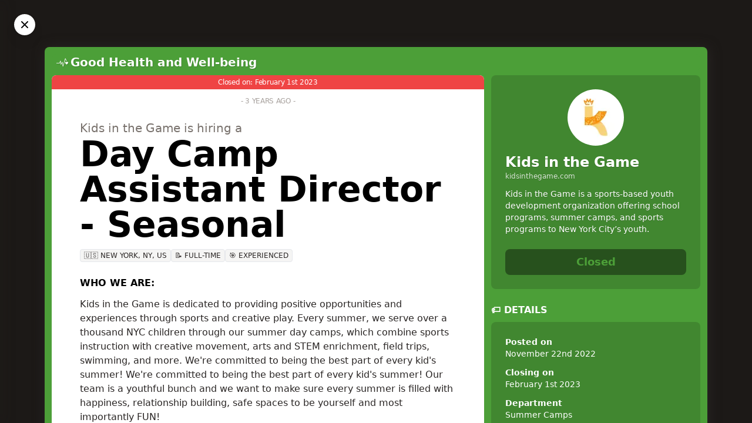

--- FILE ---
content_type: text/html; charset=utf-8
request_url: https://jobsforsustainability.com/job/day-camp-assistant-director-seasonal
body_size: 23036
content:
<!doctype html>
<html data-n-head-ssr lang="en" data-n-head="%7B%22lang%22:%7B%22ssr%22:%22en%22%7D%7D">
  <head >
    <meta data-n-head="ssr" charset="utf-8"><meta data-n-head="ssr" name="HandheldFriendly" content="True"><meta data-n-head="ssr" name="viewport" content="width=device-width, initial-scale=1"><meta data-n-head="ssr" property="og:site_name" content="JobsForSustainability.com"><meta data-n-head="ssr" property="fb:app_id" content="371580258340125"><meta data-n-head="ssr" data-hid="og:site_name" property="og:site_name" content="JobsForSustainability.com"><meta data-n-head="ssr" data-hid="og:title" property="og:title" content="Kids in the Game is hiring a Day Camp Assistant Director - Seasonal"><meta data-n-head="ssr" data-hid="description" name="description" content="Kids in the Game is a sports-based youth development organization offering school programs, summer camps, and sports programs to New York City’s youth.

Our vision is to encourage active lifestyles and character-building, to develop the integrity of a generation."><meta data-n-head="ssr" data-hid="og:description" property="og:description" content="Kids in the Game is a sports-based youth development organization offering school programs, summer camps, and sports programs to New York City’s youth.

Our vision is to encourage active lifestyles and character-building, to develop the integrity of a generation."><meta data-n-head="ssr" data-hid="og:image" property="og:image" content="https://s3.eu-west-1.amazonaws.com/sdg.careers/banners/day-camp-assistant-director-seasonal/large.png"><meta data-n-head="ssr" data-hid="og:url" property="og:url" content="https://jobsforsustainability.com/job/day-camp-assistant-director-seasonal"><meta data-n-head="ssr" data-hid="og:type" property="og:type" content="article"><meta data-n-head="ssr" data-hid="twitter:card" name="twitter:card" content="summary_large_image"><meta data-n-head="ssr" data-hid="twitter:url" name="twitter:url" content="https://jobsforsustainability.com/job/day-camp-assistant-director-seasonal"><meta data-n-head="ssr" data-hid="twitter:title" name="twitter:title" content="Kids in the Game is hiring a Day Camp Assistant Director - Seasonal"><meta data-n-head="ssr" data-hid="twitter:site" name="twitter:site" content="@sdgcareers"><meta data-n-head="ssr" data-hid="twitter:creator" name="twitter:creator" content="@sdgcareers"><meta data-n-head="ssr" data-hid="twitter:description" name="twitter:description" content="Kids in the Game is a sports-based youth development organization offering school programs, summer camps, and sports programs to New York City’s youth.

Our vision is to encourage active lifestyles and character-building, to develop the integrity of a generation."><meta data-n-head="ssr" data-hid="twitter:image" name="twitter:image" content="https://s3.eu-west-1.amazonaws.com/sdg.careers/banners/day-camp-assistant-director-seasonal/medium.png"><title>Day Camp Assistant Director - Seasonal at Kids in the Game - JobsForSustainability.com</title><base href="/"><link data-n-head="ssr" rel="icon" type="image/x-icon" href="/favicon.ico"><link data-n-head="ssr" data-hid="canonical" rel="canonical" href="https://jobsforsustainability.com/job/day-camp-assistant-director-seasonal"><script data-n-head="ssr" type="application/ld+json">{"@context":"https://schema.org/","@type":"JobPosting","title":"Day Camp Assistant Director - Seasonal","description":"&lt;p&gt;&lt;strong&gt;WHO WE ARE:&lt;/strong&gt;&lt;/p&gt;\n&lt;p&gt;Kids in the Game is dedicated to providing positive opportunities and experiences through sports and creative play. Every summer, we serve over a thousand NYC children through our summer day camps, which combine sports instruction with creative movement, arts and STEM enrichment, field trips, swimming, and more. We&#x27;re committed to being the best part of every kid&#x27;s summer! We&#x27;re committed to being the best part of every kid&#x27;s summer! Our team is a youthful bunch and we want to make sure every summer is filled with happiness, relationship building, safe spaces to be yourself and most importantly FUN!&lt;/p&gt;\n&lt;p&gt;&lt;strong&gt;WHAT WE ARE LOOKING FOR:&lt;/strong&gt;&lt;/p&gt;\n&lt;p&gt;Kids in the Game is hiring for Assistant Directors at 7 summer camp locations. We have two different types of Assistant Director positions open at each site. The Assistant Camp Directors are responsible for being the Camp Directors direct support to all things camp. You will be a vital part of the overall success of the program and responsible for general supervision of summer staff and leadership among campers. Most importantly you will be providing a supportive, safe, and fun environment for the campers: Below are the 3 different types of Assistant Director roles at each camp site:&lt;/p&gt;\n&lt;p&gt;&lt;em&gt;&lt;strong&gt;Associate Camp Director; Programming:&lt;/strong&gt;&lt;/em&gt; They will be second in command to the Camp Director and essential to all things programming. This Assistant Director will help with creating the daily structure of the camp schedule and each lesson for the day. They will make sure the counselors are on task and participating during activities to ensure camp runs smoothly.&lt;/p&gt;\n&lt;p&gt;&lt;strong&gt;Assistant Director; Offsite:&lt;/strong&gt; They will report to the Camp Director and Associate Camp Director with field trip information. This Assistant Director will coordinate all field trip and swim activities at their camp location which include: transportation information, gathering emergency contact information for the trips, making sure the staff and campers are in a 1:5 ratios on the trip, and making the trips an extra special adventure for all campers. They will be the Health Director during field trips as well.&lt;/p&gt;\n&lt;p&gt;General Responsibilities (Some not applied to each AD function):&lt;/p&gt;\n&lt;ul&gt;\n&lt;li&gt;\n&lt;p&gt;Attend orientations, prepare a general outline for campsite, help formulate camp groups, assign staff to positions, preparing the site and conducting staff trainings. Dates TBD but likely Saturdays before camp begins&lt;/p&gt;\n&lt;/li&gt;\n&lt;li&gt;\n&lt;p&gt;Ensure that all program equipment and supplies are ordered, available and properly maintained.&lt;/p&gt;\n&lt;/li&gt;\n&lt;li&gt;\n&lt;p&gt;Recognize, prevent and correct safety hazards; guard the health and safety of all campers and staff.&lt;/p&gt;\n&lt;/li&gt;\n&lt;li&gt;\n&lt;p&gt;Maintains and enforces all camp safety rules and policies, and ensures that safety equipment is in good order and readily available.&lt;/p&gt;\n&lt;/li&gt;\n&lt;li&gt;\n&lt;p&gt;Work to reduce conflict among campers, create a team-friendly environment.&lt;/p&gt;\n&lt;/li&gt;\n&lt;li&gt;\n&lt;p&gt;Act as a key player in problem solving with staff issues, discipline and parental concerns. Supervise day camp counselors.&lt;/p&gt;\n&lt;/li&gt;\n&lt;li&gt;\n&lt;p&gt;Assume equal responsibility of general housekeeping tasks. This includes bagging trash, campsite clean-up, and bus clean up.&lt;/p&gt;\n&lt;/li&gt;\n&lt;li&gt;\n&lt;p&gt;Demonstrate organizational skills and have a plan. Plan for the known and have a plan for the unknown.&lt;/p&gt;\n&lt;/li&gt;\n&lt;li&gt;\n&lt;p&gt;Help Camp Director create and manage the schedules of the staff. Responsible for weekly lesson plan development and implementation.&lt;/p&gt;\n&lt;/li&gt;\n&lt;li&gt;\n&lt;p&gt;Plan and execute the activities in coordination with the program staff and supervisors.&lt;/p&gt;\n&lt;/li&gt;\n&lt;li&gt;\n&lt;p&gt;Empower the camp staff team to deliver and supervise all-camp activities and camp functions.&lt;/p&gt;\n&lt;/li&gt;\n&lt;li&gt;\n&lt;p&gt;Involve arts and crafts, sports, small group games, large group games, circle activities, character development, songs, leadership and diversity initiatives, and drama in camp.&lt;/p&gt;\n&lt;/li&gt;\n&lt;li&gt;\n&lt;p&gt;Make yourself available to parents for questions, concerns and praises.&lt;/p&gt;\n&lt;/li&gt;\n&lt;/ul&gt;\n&lt;p&gt;&lt;strong&gt;WHAT WE ARE GOING TO LOVE ABOUT YOU&lt;/strong&gt;&lt;/p&gt;\n&lt;ul&gt;\n&lt;li&gt;Commitment to every week of camp&lt;/li&gt;\n&lt;li&gt;Bachelor’s degree required*; advanced degree preferred&lt;/li&gt;\n&lt;li&gt;DOE or DOH fingerprinted is a plus&lt;/li&gt;\n&lt;li&gt;Bilingual English/Spanish is a plus&lt;/li&gt;\n&lt;li&gt;You must pass a NY State run background check&lt;/li&gt;\n&lt;li&gt;CPR PRO, First Aid and AED certified&lt;/li&gt;\n&lt;li&gt;Possess at least 1 year professional camp leadership experience – should include experience in youth program development and implementation; summer camp operation; recreational programming; staff supervision; work with youth/teens/families, and parent relations&lt;/li&gt;\n&lt;li&gt;Possess excellent written and verbal communication skills&lt;/li&gt;\n&lt;li&gt;Ability to establish and maintain effective working relationships with fellow employees, participants, parents and caregivers&lt;/li&gt;\n&lt;li&gt;Ability to communicate effectively and in a timely fashion with participants, families and caregivers, both verbally and non-verbally&lt;/li&gt;\n&lt;li&gt;Ability to solve practical problems in a variety of situations. Ability to interpret and understand instructions, both written and oral&lt;/li&gt;\n&lt;/ul&gt;\n&lt;p&gt;&lt;strong&gt;WHAT YOU ARE GOING TO LOVE ABOUT US&lt;/strong&gt;&lt;/p&gt;\n&lt;ul&gt;\n&lt;li&gt;We are a youthful, passionate, committed team of individuals that care about our youth and city&lt;/li&gt;\n&lt;li&gt;We are committed to developing innovative, creative programs that promote creative play and sports skill development&lt;/li&gt;\n&lt;li&gt;We work hard and push each other personally and professionally to keep growing&lt;/li&gt;\n&lt;li&gt;We offer you the freedom to reach new parts of NYC while working in diverse communities&lt;/li&gt;\n&lt;li&gt;We are an active team and regularly participate in company social leagues, team-building activities, and sporting events&lt;/li&gt;\n&lt;/ul&gt;\n&lt;p&gt;&lt;strong&gt;OUR COMMITMENT TO YOU&lt;/strong&gt;&lt;/p&gt;\n&lt;p&gt;At Kids in the Game, you can expect to be welcomed into an engaging and spirited environment that emphasizes the importance of teamwork, open communication, and collaboration. We are proud to foster an inclusive environment where our team members feel respected by and connected to one another. We value the unique experiences, perspectives, and passions of our employees, and we look forward to adding dynamic personalities to our team.&lt;/p&gt;\n&lt;p&gt;Diversity, Equity, and Inclusion: We are committed to creating a diverse, equitable and inclusive work environment for all of our interns and employees. We recruit candidates from across the city, state, and country, from all cultural and socio-economic backgrounds. We have developed partnerships with organizations that allow us to target our hiring practices to include chronically discriminated against or low-income groups, and improve their access to high-quality employment opportunities.&lt;/p&gt;\n&lt;p&gt;&lt;strong&gt;CAMP DETAILS:&lt;/strong&gt;&lt;/p&gt;\n&lt;p&gt;Dates/Times:&lt;/p&gt;\n&lt;ul&gt;\n&lt;li&gt;Pre Summer Camp Expectations: End April to end of June - 10 to 15 hours per week supporting pre camp efforts&lt;/li&gt;\n&lt;li&gt;Summer Camp Dates: Late June– August 2023 (8 weeks); Monday – Friday (7:30a – 5:00p)&lt;/li&gt;\n&lt;li&gt;Locations Available:\n&lt;ul&gt;\n&lt;li&gt;\n&lt;p&gt;Inwood - 108 Cooper St, New York, NY 10034&lt;/p&gt;\n&lt;/li&gt;\n&lt;li&gt;\n&lt;p&gt;Riverdale - 5521 Mosholu Ave, Bronx, NY 10471&lt;/p&gt;\n&lt;/li&gt;\n&lt;li&gt;\n&lt;p&gt;Upper West Side - 147 W 70th St, NY, NY 10023&lt;/p&gt;\n&lt;/li&gt;\n&lt;li&gt;\n&lt;p&gt;Upper East Side - 4 E 90th St, NY, NY 10128&lt;/p&gt;\n&lt;/li&gt;\n&lt;li&gt;\n&lt;p&gt;East Village - 44 E 2nd St, NY, NY 10003&lt;/p&gt;\n&lt;/li&gt;\n&lt;li&gt;\n&lt;p&gt;Park Slope - 588 6th St, Brooklyn, NY 11215&lt;/p&gt;\n&lt;/li&gt;\n&lt;/ul&gt;\n&lt;/li&gt;\n&lt;/ul&gt;\n&lt;p&gt;&lt;strong&gt;Compensation&lt;/strong&gt;: Based on experience - Total Summer Salary (not including training and pre summer stipends) - $5,600 to $6,000&lt;/p&gt;\n","identifier":{"@type":"PropertyValue","name":"JobsForSustainability.com","value":"day-camp-assistant-director-seasonal"},"hiringOrganization":{"@type":"Organization","name":"Kids in the Game","sameAs":"https://www.kidsinthegame.com","logo":"https://s3.eu-west-1.amazonaws.com/sdg.careers/media/maphuuk_400x400_593528d324.jpg"},"employmentType":"FULL_TIME","datePosted":"2022-11-22T17:52:50+00:00","validThrough":"2023-02-01T08:16:41+00:00","jobLocation":{"@type":"Place","address":{"@type":"PostalAddress","addressLocality":"New York","addressRegion":"New York","addressCountry":"United States of America","postalCode":"10003"}}}</script><link rel="preload" href="/_nuxt/82ca8c7.js" as="script"><link rel="preload" href="/_nuxt/f736ae8.js" as="script"><link rel="preload" href="/_nuxt/129c013.js" as="script"><link rel="preload" href="/_nuxt/adb9a0e.js" as="script"><link rel="preload" href="/_nuxt/60b078c.js" as="script"><link rel="preload" href="/_nuxt/5f36d45.js" as="script"><style data-vue-ssr-id="6934ac15:0 6934ac15:1 6934ac15:2 2693e3e6:0 b0f8c862:0 73de47f2:0 c6c91f30:0 393d12bf:0 125e5582:0">@import url(https://cdn.jsdelivr.net/gh/runestro/525icons@6.0/fonts/525icons.min.css);
@import url(https://fonts.googleapis.com/css2?family=Oswald:wght@500&display=swap);
/*! tailwindcss v3.3.3 | MIT License | https://tailwindcss.com*/*,:after,:before{border:0 solid #e5e7eb;box-sizing:border-box}:after,:before{--tw-content:""}html{-webkit-text-size-adjust:100%;font-feature-settings:normal;font-family:ui-sans-serif,system-ui,-apple-system,Segoe UI,Roboto,Ubuntu,Cantarell,Noto Sans,sans-serif,BlinkMacSystemFont,"Segoe UI","Helvetica Neue",Arial,"Noto Sans","Apple Color Emoji","Segoe UI Emoji","Segoe UI Symbol","Noto Color Emoji";font-variation-settings:normal;line-height:1.5;-moz-tab-size:4;-o-tab-size:4;tab-size:4}body{line-height:inherit}hr{border-top-width:1px;color:inherit;height:0}abbr:where([title]){text-decoration:underline;-webkit-text-decoration:underline dotted;text-decoration:underline dotted}h1,h2,h3,h4,h5,h6{font-size:inherit;font-weight:inherit}a{color:inherit;text-decoration:inherit}b,strong{font-weight:bolder}code,kbd,pre,samp{font-family:ui-monospace,SFMono-Regular,Menlo,Monaco,Consolas,"Liberation Mono","Courier New",monospace;font-size:1em}small{font-size:80%}sub,sup{font-size:75%;line-height:0;position:relative;vertical-align:baseline}sub{bottom:-.25em}sup{top:-.5em}table{border-collapse:collapse;border-color:inherit;text-indent:0}button,input,optgroup,select,textarea{font-feature-settings:inherit;color:inherit;font-family:inherit;font-size:100%;font-variation-settings:inherit;font-weight:inherit;line-height:inherit;margin:0;padding:0}button,select{text-transform:none}[type=button],[type=reset],[type=submit],button{-webkit-appearance:button;background-color:transparent;background-image:none}:-moz-focusring{outline:auto}:-moz-ui-invalid{box-shadow:none}progress{vertical-align:baseline}::-webkit-inner-spin-button,::-webkit-outer-spin-button{height:auto}[type=search]{-webkit-appearance:textfield;outline-offset:-2px}::-webkit-search-decoration{-webkit-appearance:none}::-webkit-file-upload-button{-webkit-appearance:button;font:inherit}summary{display:list-item}blockquote,dd,dl,figure,h1,h2,h3,h4,h5,h6,hr,p,pre{margin:0}fieldset{margin:0}fieldset,legend{padding:0}menu,ol,ul{list-style:none;margin:0;padding:0}dialog{padding:0}textarea{resize:vertical}input::-moz-placeholder,textarea::-moz-placeholder{color:#9ca3af;opacity:1}input::placeholder,textarea::placeholder{color:#9ca3af;opacity:1}[role=button],button{cursor:pointer}:disabled{cursor:default}audio,canvas,embed,iframe,img,object,svg,video{display:block;vertical-align:middle}img,video{height:auto;max-width:100%}[hidden]{display:none}*,:after,:before{--tw-border-spacing-x:0;--tw-border-spacing-y:0;--tw-translate-x:0;--tw-translate-y:0;--tw-rotate:0;--tw-skew-x:0;--tw-skew-y:0;--tw-scale-x:1;--tw-scale-y:1;--tw-pan-x: ;--tw-pan-y: ;--tw-pinch-zoom: ;--tw-scroll-snap-strictness:proximity;--tw-gradient-from-position: ;--tw-gradient-via-position: ;--tw-gradient-to-position: ;--tw-ordinal: ;--tw-slashed-zero: ;--tw-numeric-figure: ;--tw-numeric-spacing: ;--tw-numeric-fraction: ;--tw-ring-inset: ;--tw-ring-offset-width:0px;--tw-ring-offset-color:#fff;--tw-ring-color:rgba(59,130,246,.5);--tw-ring-offset-shadow:0 0 transparent;--tw-ring-shadow:0 0 transparent;--tw-shadow:0 0 transparent;--tw-shadow-colored:0 0 transparent;--tw-blur: ;--tw-brightness: ;--tw-contrast: ;--tw-grayscale: ;--tw-hue-rotate: ;--tw-invert: ;--tw-saturate: ;--tw-sepia: ;--tw-drop-shadow: ;--tw-backdrop-blur: ;--tw-backdrop-brightness: ;--tw-backdrop-contrast: ;--tw-backdrop-grayscale: ;--tw-backdrop-hue-rotate: ;--tw-backdrop-invert: ;--tw-backdrop-opacity: ;--tw-backdrop-saturate: ;--tw-backdrop-sepia: }::backdrop{--tw-border-spacing-x:0;--tw-border-spacing-y:0;--tw-translate-x:0;--tw-translate-y:0;--tw-rotate:0;--tw-skew-x:0;--tw-skew-y:0;--tw-scale-x:1;--tw-scale-y:1;--tw-pan-x: ;--tw-pan-y: ;--tw-pinch-zoom: ;--tw-scroll-snap-strictness:proximity;--tw-gradient-from-position: ;--tw-gradient-via-position: ;--tw-gradient-to-position: ;--tw-ordinal: ;--tw-slashed-zero: ;--tw-numeric-figure: ;--tw-numeric-spacing: ;--tw-numeric-fraction: ;--tw-ring-inset: ;--tw-ring-offset-width:0px;--tw-ring-offset-color:#fff;--tw-ring-color:rgba(59,130,246,.5);--tw-ring-offset-shadow:0 0 transparent;--tw-ring-shadow:0 0 transparent;--tw-shadow:0 0 transparent;--tw-shadow-colored:0 0 transparent;--tw-blur: ;--tw-brightness: ;--tw-contrast: ;--tw-grayscale: ;--tw-hue-rotate: ;--tw-invert: ;--tw-saturate: ;--tw-sepia: ;--tw-drop-shadow: ;--tw-backdrop-blur: ;--tw-backdrop-brightness: ;--tw-backdrop-contrast: ;--tw-backdrop-grayscale: ;--tw-backdrop-hue-rotate: ;--tw-backdrop-invert: ;--tw-backdrop-opacity: ;--tw-backdrop-saturate: ;--tw-backdrop-sepia: }.container{width:100%}@media (min-width:475px){.container{max-width:475px}}@media (min-width:640px){.container{max-width:640px}}@media (min-width:768px){.container{max-width:768px}}@media (min-width:1024px){.container{max-width:1024px}}@media (min-width:1280px){.container{max-width:1280px}}@media (min-width:1536px){.container{max-width:1536px}}.pointer-events-none{pointer-events:none}.visible{visibility:visible}.invisible{visibility:hidden}.fixed{position:fixed}.absolute{position:absolute}.relative{position:relative}.sticky{position:sticky}.inset-0{bottom:0;top:0}.inset-0,.inset-x-0{left:0;right:0}.inset-y-0{bottom:0;top:0}.-top-4{top:-1rem}.-top-\[300px\]{top:-300px}.bottom-0{bottom:0}.bottom-5{bottom:1.25rem}.bottom-6{bottom:1.5rem}.left-0{left:0}.right-0{right:0}.right-3{right:.75rem}.right-5{right:1.25rem}.right-6{right:1.5rem}.top-0{top:0}.top-6{top:1.5rem}.top-px{top:1px}.z-10{z-index:10}.z-40{z-index:40}.z-50{z-index:50}.col-span-1{grid-column:span 1/span 1}.col-span-3{grid-column:span 3/span 3}.row-start-2{grid-row-start:2}.-m-16{margin:-4rem}.m-0{margin:0}.m-auto{margin:auto}.mx-1{margin-left:.25rem;margin-right:.25rem}.mx-2{margin-left:.5rem;margin-right:.5rem}.mx-auto{margin-left:auto;margin-right:auto}.my-0{margin-bottom:0;margin-top:0}.my-4{margin-bottom:1rem;margin-top:1rem}.my-6{margin-bottom:1.5rem;margin-top:1.5rem}.-mt-14{margin-top:-3.5rem}.-mt-20{margin-top:-5rem}.mb-0{margin-bottom:0}.mb-1{margin-bottom:.25rem}.mb-2{margin-bottom:.5rem}.mb-3{margin-bottom:.75rem}.mb-4{margin-bottom:1rem}.mb-6{margin-bottom:1.5rem}.mb-8{margin-bottom:2rem}.mb-\[5px\]{margin-bottom:5px}.ml-0{margin-left:0}.ml-1{margin-left:.25rem}.ml-auto{margin-left:auto}.mr-0{margin-right:0}.mr-1{margin-right:.25rem}.mr-2{margin-right:.5rem}.mr-3{margin-right:.75rem}.mr-px{margin-right:1px}.mt-0{margin-top:0}.mt-0\.5{margin-top:.125rem}.mt-1{margin-top:.25rem}.mt-16{margin-top:4rem}.mt-2{margin-top:.5rem}.mt-3{margin-top:.75rem}.mt-32{margin-top:8rem}.mt-4{margin-top:1rem}.mt-6{margin-top:1.5rem}.mt-8{margin-top:2rem}.mt-auto{margin-top:auto}.box-border{box-sizing:border-box}.block{display:block}.inline-block{display:inline-block}.inline{display:inline}.flex{display:flex}.table{display:table}.grid{display:grid}.hidden{display:none}.aspect-video{aspect-ratio:16/9}.h-12{height:3rem}.h-16{height:4rem}.h-24{height:6rem}.h-4{height:1rem}.h-5{height:1.25rem}.h-72{height:18rem}.h-8{height:2rem}.h-9{height:2.25rem}.h-\[32rem\]{height:32rem}.h-full{height:100%}.h-screen{height:100vh}.min-h-screen{min-height:100vh}.w-16{width:4rem}.w-2\/6{width:33.333333%}.w-24{width:6rem}.w-4{width:1rem}.w-5{width:1.25rem}.w-8{width:2rem}.w-auto{width:auto}.w-full{width:100%}.max-w-none{max-width:none}.flex-1{flex:1 1 0%}.flex-shrink-0,.shrink-0{flex-shrink:0}.grow{flex-grow:1}.grow-0{flex-grow:0}.transform{transform:translate(var(--tw-translate-x),var(--tw-translate-y)) rotate(var(--tw-rotate)) skewX(var(--tw-skew-x)) skewY(var(--tw-skew-y)) scaleX(var(--tw-scale-x)) scaleY(var(--tw-scale-y))}@keyframes pulse{50%{opacity:.5}}.animate-pulse{animation:pulse 2s cubic-bezier(.4,0,.6,1) infinite}.cursor-default{cursor:default}.cursor-pointer{cursor:pointer}.resize{resize:both}.appearance-none{-webkit-appearance:none;-moz-appearance:none;appearance:none}.columns-1{-moz-columns:1;column-count:1}.break-inside-avoid{-moz-column-break-inside:avoid;break-inside:avoid;page-break-inside:avoid}.grid-cols-1{grid-template-columns:repeat(1,minmax(0,1fr))}.grid-cols-2{grid-template-columns:repeat(2,minmax(0,1fr))}.grid-cols-3{grid-template-columns:repeat(3,minmax(0,1fr))}.grid-cols-none{grid-template-columns:none}.flex-row{flex-direction:row}.flex-col{flex-direction:column}.flex-col-reverse{flex-direction:column-reverse}.flex-wrap{flex-wrap:wrap}.items-start{align-items:flex-start}.items-center{align-items:center}.justify-end{justify-content:flex-end}.justify-center{justify-content:center}.gap-0{gap:0}.gap-1{gap:.25rem}.gap-2{gap:.5rem}.gap-3{gap:.75rem}.gap-6{gap:1.5rem}.gap-px{gap:1px}.space-y-2>:not([hidden])~:not([hidden]){--tw-space-y-reverse:0;margin-bottom:0;margin-bottom:calc(.5rem*var(--tw-space-y-reverse));margin-top:.5rem;margin-top:calc(.5rem*(1 - var(--tw-space-y-reverse)))}.overflow-hidden{overflow:hidden}.overflow-visible{overflow:visible}.truncate{overflow:hidden;text-overflow:ellipsis;white-space:nowrap}.break-words{word-wrap:break-word}.rounded{border-radius:.25rem}.rounded-full{border-radius:9999px}.rounded-lg{border-radius:.5rem}.rounded-none{border-radius:0}.rounded-b-lg{border-bottom-right-radius:.5rem}.rounded-b-lg,.rounded-l-lg{border-bottom-left-radius:.5rem}.rounded-l-lg{border-top-left-radius:.5rem}.rounded-r-lg{border-bottom-right-radius:.5rem}.rounded-r-lg,.rounded-t-lg{border-top-right-radius:.5rem}.rounded-t-lg{border-top-left-radius:.5rem}.rounded-bl-lg{border-bottom-left-radius:.5rem}.rounded-br-lg{border-bottom-right-radius:.5rem}.rounded-tl-lg{border-top-left-radius:.5rem}.rounded-tr-lg{border-top-right-radius:.5rem}.border{border-width:1px}.border-0{border-width:0}.border-2{border-width:2px}.border-b{border-bottom-width:1px}.border-l{border-left-width:1px}.border-l-0{border-left-width:0}.border-r{border-right-width:1px}.border-t{border-top-width:1px}.border-current{border-color:currentColor}.border-stone-200{--tw-border-opacity:1;border-color:#e7e5e4;border-color:rgba(231,229,228,var(--tw-border-opacity))}.border-white{--tw-border-opacity:1;border-color:#fff;border-color:rgba(255,255,255,var(--tw-border-opacity))}.border-yellow-200{--tw-border-opacity:1;border-color:#fef08a;border-color:rgba(254,240,138,var(--tw-border-opacity))}.bg-black{--tw-bg-opacity:1;background-color:#000;background-color:rgba(0,0,0,var(--tw-bg-opacity))}.bg-black\/50{background-color:rgba(0,0,0,.5)}.bg-black\/\[\.85\]{background-color:rgba(0,0,0,.85)}.bg-blue-100{--tw-bg-opacity:1;background-color:#dbeafe;background-color:rgba(219,234,254,var(--tw-bg-opacity))}.bg-emerald-600{--tw-bg-opacity:1;background-color:#059669;background-color:rgba(5,150,105,var(--tw-bg-opacity))}.bg-emerald-800{--tw-bg-opacity:1;background-color:#065f46;background-color:rgba(6,95,70,var(--tw-bg-opacity))}.bg-pink-600{--tw-bg-opacity:1;background-color:#db2777;background-color:rgba(219,39,119,var(--tw-bg-opacity))}.bg-pink-800{--tw-bg-opacity:1;background-color:#9d174d;background-color:rgba(157,23,77,var(--tw-bg-opacity))}.bg-red-100{--tw-bg-opacity:1;background-color:#fee2e2;background-color:rgba(254,226,226,var(--tw-bg-opacity))}.bg-red-500{--tw-bg-opacity:1;background-color:#ef4444;background-color:rgba(239,68,68,var(--tw-bg-opacity))}.bg-red-600{--tw-bg-opacity:1;background-color:#dc2626;background-color:rgba(220,38,38,var(--tw-bg-opacity))}.bg-stone-100{--tw-bg-opacity:1;background-color:#f5f5f4;background-color:rgba(245,245,244,var(--tw-bg-opacity))}.bg-stone-200{--tw-bg-opacity:1;background-color:#e7e5e4;background-color:rgba(231,229,228,var(--tw-bg-opacity))}.bg-stone-50{--tw-bg-opacity:1;background-color:#fafaf9;background-color:rgba(250,250,249,var(--tw-bg-opacity))}.bg-stone-600{--tw-bg-opacity:1;background-color:#57534e;background-color:rgba(87,83,78,var(--tw-bg-opacity))}.bg-stone-800{--tw-bg-opacity:1;background-color:#292524;background-color:rgba(41,37,36,var(--tw-bg-opacity))}.bg-white{--tw-bg-opacity:1;background-color:#fff;background-color:rgba(255,255,255,var(--tw-bg-opacity))}.bg-yellow-100{--tw-bg-opacity:1;background-color:#fef9c3;background-color:rgba(254,249,195,var(--tw-bg-opacity))}.bg-yellow-50{--tw-bg-opacity:1;background-color:#fefce8;background-color:rgba(254,252,232,var(--tw-bg-opacity))}.bg-gradient-to-b{background-image:linear-gradient(to bottom,var(--tw-gradient-stops))}.bg-gradient-to-br{background-image:linear-gradient(to bottom right,var(--tw-gradient-stops))}.from-purple-600{--tw-gradient-from:#9333ea var(--tw-gradient-from-position);--tw-gradient-to:rgba(147,51,234,0) var(--tw-gradient-to-position);--tw-gradient-stops:var(--tw-gradient-from),var(--tw-gradient-to)}.from-stone-800{--tw-gradient-from:#292524 var(--tw-gradient-from-position);--tw-gradient-to:rgba(41,37,36,0) var(--tw-gradient-to-position);--tw-gradient-stops:var(--tw-gradient-from),var(--tw-gradient-to)}.to-blue-500{--tw-gradient-to:#3b82f6 var(--tw-gradient-to-position)}.bg-contain{background-size:contain}.bg-cover{background-size:cover}.bg-fixed{background-attachment:fixed}.bg-center{background-position:50%}.bg-no-repeat{background-repeat:no-repeat}.p-0{padding:0}.p-1{padding:.25rem}.p-12{padding:3rem}.p-2{padding:.5rem}.p-3{padding:.75rem}.p-4{padding:1rem}.p-6{padding:1.5rem}.p-8{padding:2rem}.px-0{padding-left:0;padding-right:0}.px-1{padding-left:.25rem;padding-right:.25rem}.px-1\.5{padding-left:.375rem;padding-right:.375rem}.px-2{padding-left:.5rem;padding-right:.5rem}.px-3{padding-left:.75rem;padding-right:.75rem}.px-4{padding-left:1rem;padding-right:1rem}.px-5{padding-left:1.25rem;padding-right:1.25rem}.px-6{padding-left:1.5rem;padding-right:1.5rem}.px-8{padding-left:2rem;padding-right:2rem}.py-0{padding-bottom:0;padding-top:0}.py-0\.5{padding-bottom:.125rem;padding-top:.125rem}.py-1{padding-bottom:.25rem;padding-top:.25rem}.py-12{padding-bottom:3rem;padding-top:3rem}.py-2{padding-bottom:.5rem;padding-top:.5rem}.py-2\.5{padding-bottom:.625rem;padding-top:.625rem}.py-20{padding-bottom:5rem;padding-top:5rem}.py-3{padding-bottom:.75rem;padding-top:.75rem}.py-6{padding-bottom:1.5rem;padding-top:1.5rem}.py-9{padding-bottom:2.25rem;padding-top:2.25rem}.pb-2{padding-bottom:.5rem}.pb-3{padding-bottom:.75rem}.pb-4{padding-bottom:1rem}.pb-6{padding-bottom:1.5rem}.pl-0{padding-left:0}.pl-2{padding-left:.5rem}.pl-3{padding-left:.75rem}.pl-4{padding-left:1rem}.pr-3{padding-right:.75rem}.pr-8{padding-right:2rem}.pt-0{padding-top:0}.pt-20{padding-top:5rem}.pt-3{padding-top:.75rem}.pt-4{padding-top:1rem}.pt-6{padding-top:1.5rem}.text-left{text-align:left}.text-center{text-align:center}.text-right{text-align:right}.align-top{vertical-align:top}.text-2xl{font-size:1.5rem;line-height:2rem}.text-4xl{font-size:2.25rem;line-height:2.5rem}.text-5xl{font-size:3rem;line-height:1}.text-6xl{font-size:3.75rem;line-height:1}.text-7xl{font-size:4.5rem;line-height:1}.text-base{font-size:1rem;line-height:1.5rem}.text-lg{font-size:1.125rem;line-height:1.75rem}.text-sm{font-size:.875rem;line-height:1.25rem}.text-xl{font-size:1.25rem;line-height:1.75rem}.text-xs{font-size:.75rem;line-height:1rem}.font-bold{font-weight:700}.font-extrabold{font-weight:800}.font-light{font-weight:300}.font-medium{font-weight:500}.font-normal{font-weight:400}.font-semibold{font-weight:600}.uppercase{text-transform:uppercase}.lowercase{text-transform:lowercase}.capitalize{text-transform:capitalize}.normal-case{text-transform:none}.italic{font-style:italic}.leading-6{line-height:1.5rem}.leading-9{line-height:2.25rem}.leading-tight{line-height:1.25}.tracking-tight{letter-spacing:-.025em}.tracking-wide{letter-spacing:.025em}.tracking-wider{letter-spacing:.05em}.text-black{--tw-text-opacity:1;color:#000;color:rgba(0,0,0,var(--tw-text-opacity))}.text-blue-800{--tw-text-opacity:1;color:#1e40af;color:rgba(30,64,175,var(--tw-text-opacity))}.text-emerald-600{--tw-text-opacity:1;color:#059669;color:rgba(5,150,105,var(--tw-text-opacity))}.text-gray-400{--tw-text-opacity:1;color:#9ca3af;color:rgba(156,163,175,var(--tw-text-opacity))}.text-gray-500{--tw-text-opacity:1;color:#6b7280;color:rgba(107,114,128,var(--tw-text-opacity))}.text-gray-600{--tw-text-opacity:1;color:#4b5563;color:rgba(75,85,99,var(--tw-text-opacity))}.text-gray-700{--tw-text-opacity:1;color:#374151;color:rgba(55,65,81,var(--tw-text-opacity))}.text-gray-900{--tw-text-opacity:1;color:#111827;color:rgba(17,24,39,var(--tw-text-opacity))}.text-green-500{--tw-text-opacity:1;color:#22c55e;color:rgba(34,197,94,var(--tw-text-opacity))}.text-red-600{--tw-text-opacity:1;color:#dc2626;color:rgba(220,38,38,var(--tw-text-opacity))}.text-sky-500{--tw-text-opacity:1;color:#0ea5e9;color:rgba(14,165,233,var(--tw-text-opacity))}.text-slate-400{--tw-text-opacity:1;color:#94a3b8;color:rgba(148,163,184,var(--tw-text-opacity))}.text-stone-400{--tw-text-opacity:1;color:#a8a29e;color:rgba(168,162,158,var(--tw-text-opacity))}.text-stone-500{--tw-text-opacity:1;color:#78716c;color:rgba(120,113,108,var(--tw-text-opacity))}.text-stone-600{--tw-text-opacity:1;color:#57534e;color:rgba(87,83,78,var(--tw-text-opacity))}.text-stone-700{--tw-text-opacity:1;color:#44403c;color:rgba(68,64,60,var(--tw-text-opacity))}.text-stone-800{--tw-text-opacity:1;color:#292524;color:rgba(41,37,36,var(--tw-text-opacity))}.text-stone-900{--tw-text-opacity:1;color:#1c1917;color:rgba(28,25,23,var(--tw-text-opacity))}.text-white{--tw-text-opacity:1;color:#fff;color:rgba(255,255,255,var(--tw-text-opacity))}.text-yellow-800{--tw-text-opacity:1;color:#854d0e;color:rgba(133,77,14,var(--tw-text-opacity))}.underline{text-decoration-line:underline}.no-underline{text-decoration-line:none}.opacity-0{opacity:0}.opacity-100{opacity:1}.opacity-70{opacity:.7}.opacity-80{opacity:.8}.ring-0{--tw-ring-offset-shadow:var(--tw-ring-inset) 0 0 0 var(--tw-ring-offset-width) var(--tw-ring-offset-color);--tw-ring-shadow:var(--tw-ring-inset) 0 0 0 calc(var(--tw-ring-offset-width)) var(--tw-ring-color);box-shadow:var(--tw-ring-inset) 0 0 0 var(--tw-ring-offset-width) var(--tw-ring-offset-color),var(--tw-ring-inset) 0 0 0 calc(var(--tw-ring-offset-width)) var(--tw-ring-color),0 0 transparent;box-shadow:var(--tw-ring-offset-shadow),var(--tw-ring-shadow),var(--tw-shadow,0 0 transparent)}.blur{--tw-blur:blur(8px);filter:blur(8px) var(--tw-brightness) var(--tw-contrast) var(--tw-grayscale) var(--tw-hue-rotate) var(--tw-invert) var(--tw-saturate) var(--tw-sepia) var(--tw-drop-shadow);filter:var(--tw-blur) var(--tw-brightness) var(--tw-contrast) var(--tw-grayscale) var(--tw-hue-rotate) var(--tw-invert) var(--tw-saturate) var(--tw-sepia) var(--tw-drop-shadow)}.drop-shadow-lg{--tw-drop-shadow:drop-shadow(0 10px 8px rgba(0,0,0,.04)) drop-shadow(0 4px 3px rgba(0,0,0,.1));filter:var(--tw-blur) var(--tw-brightness) var(--tw-contrast) var(--tw-grayscale) var(--tw-hue-rotate) var(--tw-invert) var(--tw-saturate) var(--tw-sepia) drop-shadow(0 10px 8px rgba(0,0,0,.04)) drop-shadow(0 4px 3px rgba(0,0,0,.1));filter:var(--tw-blur) var(--tw-brightness) var(--tw-contrast) var(--tw-grayscale) var(--tw-hue-rotate) var(--tw-invert) var(--tw-saturate) var(--tw-sepia) var(--tw-drop-shadow)}.drop-shadow-none{--tw-drop-shadow:drop-shadow(0 0 transparent);filter:var(--tw-blur) var(--tw-brightness) var(--tw-contrast) var(--tw-grayscale) var(--tw-hue-rotate) var(--tw-invert) var(--tw-saturate) var(--tw-sepia) drop-shadow(0 0 rgba(0,0,0,0));filter:var(--tw-blur) var(--tw-brightness) var(--tw-contrast) var(--tw-grayscale) var(--tw-hue-rotate) var(--tw-invert) var(--tw-saturate) var(--tw-sepia) var(--tw-drop-shadow)}.grayscale{--tw-grayscale:grayscale(100%);filter:var(--tw-blur) var(--tw-brightness) var(--tw-contrast) grayscale(100%) var(--tw-hue-rotate) var(--tw-invert) var(--tw-saturate) var(--tw-sepia) var(--tw-drop-shadow)}.filter,.grayscale{filter:var(--tw-blur) var(--tw-brightness) var(--tw-contrast) var(--tw-grayscale) var(--tw-hue-rotate) var(--tw-invert) var(--tw-saturate) var(--tw-sepia) var(--tw-drop-shadow)}.transition{transition-duration:.15s;transition-property:color,background-color,border-color,text-decoration-color,fill,stroke,opacity,box-shadow,transform,filter,-webkit-backdrop-filter;transition-property:color,background-color,border-color,text-decoration-color,fill,stroke,opacity,box-shadow,transform,filter,backdrop-filter;transition-property:color,background-color,border-color,text-decoration-color,fill,stroke,opacity,box-shadow,transform,filter,backdrop-filter,-webkit-backdrop-filter;transition-timing-function:cubic-bezier(.4,0,.2,1)}.\[column-fill\:_balance\]{-moz-column-fill:balance;column-fill:balance}body{--tw-bg-opacity:1;background-color:#fafaf9;background-color:rgba(250,250,249,var(--tw-bg-opacity));color:#292524;color:rgba(41,37,36,var(--tw-text-opacity));font-family:system-ui,-apple-system,Segoe UI,Roboto,Ubuntu,Cantarell,Noto Sans,sans-serif!important;font-weight:400;height:100vh;margin:0}a.link,body,p>a{--tw-text-opacity:1}a.link,p>a{color:#2563eb;color:rgba(37,99,235,var(--tw-text-opacity))}.nuxt-link-exact-active{--tw-text-opacity:1;color:#f43f5e;color:rgba(244,63,94,var(--tw-text-opacity))}#__layout,#__nuxt{min-height:100vh}.container-sm{margin-left:auto;margin-right:auto}@media (min-width:1024px){.container-sm{max-width:56rem}}.container{margin-left:auto;margin-right:auto}@media (min-width:1024px){.container{max-width:72rem}}.container-md{margin-left:.75rem;margin-right:.75rem}@media (min-width:1024px){.container-md{margin-left:auto;margin-right:auto;max-width:64rem}}.container-lg{margin-left:auto;margin-right:auto}@media (min-width:1024px){.container-lg{max-width:72rem}}.container-xl{margin-left:auto;margin-right:auto;max-width:1536px;padding-left:.75rem;padding-right:.75rem}@media (min-width:768px){.container-xl{padding-left:1.5rem;padding-right:1.5rem}}@media (min-width:1280px){.container-xl{padding-left:3rem;padding-right:3rem}}.sidebar{margin-top:0}@media (min-width:1024px){.sidebar{margin-top:0}}.sidebar{padding-left:0;padding-right:0}@media (min-width:1024px){.sidebar{padding-left:.75rem;padding-right:.75rem}}.sidebar{width:100%}@media (min-width:1024px){.sidebar{width:25%}}.modal-enter,.modal-leave-to{opacity:0}.modal-enter-active,.modal-leave-active{transition:opacity .2s ease}.button-primary{--tw-bg-opacity:1;--tw-text-opacity:1;background-color:#292524;background-color:rgba(41,37,36,var(--tw-bg-opacity));border-radius:.5rem;color:#fff;color:rgba(255,255,255,var(--tw-text-opacity));font-weight:500;padding:.25rem .5rem}.button-primary:hover{--tw-bg-opacity:1;background-color:#1c1917;background-color:rgba(28,25,23,var(--tw-bg-opacity))}.button-primary{font-size:.875rem;line-height:1.25rem}@media (min-width:1024px){.button-primary{font-size:1rem;line-height:1.5rem}}.button-secondary{--tw-text-opacity:1;background-color:transparent;border-radius:.25rem;color:#fff;color:rgba(255,255,255,var(--tw-text-opacity));font-size:1.125rem;font-weight:700;line-height:1.75rem;padding:.5rem 1rem}.button-secondary:hover{--tw-bg-opacity:1;background-color:#3730a3;background-color:rgba(55,48,163,var(--tw-bg-opacity))}.button-success{--tw-bg-opacity:1;--tw-text-opacity:1;background-color:#10b981;background-color:rgba(16,185,129,var(--tw-bg-opacity));border-radius:.5rem;color:#fff;color:rgba(255,255,255,var(--tw-text-opacity));display:block;font-size:1rem;font-weight:800;line-height:1.5rem;padding:.625rem 1.25rem;text-align:center}.button-success:hover{--tw-bg-opacity:1;background-color:#059669;background-color:rgba(5,150,105,var(--tw-bg-opacity))}.button-success:focus{--tw-ring-offset-shadow:var(--tw-ring-inset) 0 0 0 var(--tw-ring-offset-width) var(--tw-ring-offset-color);--tw-ring-shadow:var(--tw-ring-inset) 0 0 0 calc(2px + var(--tw-ring-offset-width)) var(--tw-ring-color);--tw-ring-opacity:1;--tw-ring-color:rgba(110,231,183,var(--tw-ring-opacity));box-shadow:var(--tw-ring-inset) 0 0 0 var(--tw-ring-offset-width) var(--tw-ring-offset-color),var(--tw-ring-inset) 0 0 0 calc(2px + var(--tw-ring-offset-width)) #6ee7b7,0 0 transparent;box-shadow:var(--tw-ring-offset-shadow),var(--tw-ring-shadow),var(--tw-shadow,0 0 transparent)}.button-blank{border-radius:.5rem;display:block;font-size:1rem;font-weight:800;line-height:1.5rem;padding:.625rem 1.25rem;text-align:center}.button-blank:focus{--tw-ring-offset-shadow:var(--tw-ring-inset) 0 0 0 var(--tw-ring-offset-width) var(--tw-ring-offset-color);--tw-ring-shadow:var(--tw-ring-inset) 0 0 0 calc(2px + var(--tw-ring-offset-width)) var(--tw-ring-color);box-shadow:var(--tw-ring-inset) 0 0 0 var(--tw-ring-offset-width) var(--tw-ring-offset-color),var(--tw-ring-inset) 0 0 0 calc(2px + var(--tw-ring-offset-width)) var(--tw-ring-color),0 0 transparent;box-shadow:var(--tw-ring-offset-shadow),var(--tw-ring-shadow),var(--tw-shadow,0 0 transparent)}.button-sm{font-size:.875rem;line-height:1.25rem;padding:.5rem 1rem}.apply-btn{--tw-bg-opacity:1;--tw-text-opacity:1;background-color:#10b981;background-color:rgba(16,185,129,var(--tw-bg-opacity));border-radius:.5rem;color:#fff;color:rgba(255,255,255,var(--tw-text-opacity));display:block;font-size:1.125rem;font-weight:700;line-height:1.75rem;padding:.5rem .75rem;text-align:center;width:100%}.apply-btn:hover{--tw-bg-opacity:1;background-color:#059669;background-color:rgba(5,150,105,var(--tw-bg-opacity))}.apply-btn:focus{--tw-ring-offset-shadow:var(--tw-ring-inset) 0 0 0 var(--tw-ring-offset-width) var(--tw-ring-offset-color);--tw-ring-shadow:var(--tw-ring-inset) 0 0 0 calc(2px + var(--tw-ring-offset-width)) var(--tw-ring-color);--tw-ring-opacity:1;--tw-ring-color:rgba(110,231,183,var(--tw-ring-opacity));box-shadow:var(--tw-ring-inset) 0 0 0 var(--tw-ring-offset-width) var(--tw-ring-offset-color),var(--tw-ring-inset) 0 0 0 calc(2px + var(--tw-ring-offset-width)) #6ee7b7,0 0 transparent;box-shadow:var(--tw-ring-offset-shadow),var(--tw-ring-shadow),var(--tw-shadow,0 0 transparent)}.pill{--tw-border-opacity:1;--tw-text-opacity:1;border-color:#374151;border-color:rgba(55,65,81,var(--tw-border-opacity));border-radius:9999px;border-width:1px;color:#374151;color:rgba(55,65,81,var(--tw-text-opacity));display:inline-block;font-size:.75rem;font-weight:700;line-height:1rem;line-height:18px;margin:0;padding:0 .75rem;text-align:center;text-transform:uppercase;width:-moz-max-content;width:max-content}.modal input[type=email],.modal input[type=text]{--tw-border-opacity:1;--tw-bg-opacity:1;--tw-shadow:0 1px 2px 0 rgba(0,0,0,.05);--tw-shadow-colored:0 1px 2px 0 var(--tw-shadow-color);background-color:#fff;background-color:rgba(255,255,255,var(--tw-bg-opacity));border-color:#d1d5db;border-color:rgba(209,213,219,var(--tw-border-opacity));border-radius:.5rem;border-width:1px;box-shadow:0 0 transparent,0 0 transparent,0 1px 2px 0 rgba(0,0,0,.05);box-shadow:var(--tw-ring-offset-shadow,0 0 transparent),var(--tw-ring-shadow,0 0 transparent),var(--tw-shadow);display:block;font-size:.875rem;line-height:1.25rem;padding:.625rem;width:100%}.modal input[type=email]:focus,.modal input[type=text]:focus{--tw-border-opacity:1;--tw-ring-opacity:1;--tw-ring-color:rgba(59,130,246,var(--tw-ring-opacity));border-color:#3b82f6;border-color:rgba(59,130,246,var(--tw-border-opacity))}.modal select{--tw-border-opacity:1;--tw-bg-opacity:1;background-color:#fff;background-color:rgba(255,255,255,var(--tw-bg-opacity));border-color:#d1d5db;border-color:rgba(209,213,219,var(--tw-border-opacity));border-radius:.5rem;border-width:1px;display:block;font-size:.875rem;line-height:1.25rem;padding:.625rem;width:100%}.modal select:focus{--tw-border-opacity:1;--tw-ring-opacity:1;--tw-ring-color:rgba(59,130,246,var(--tw-ring-opacity));border-color:#3b82f6;border-color:rgba(59,130,246,var(--tw-border-opacity))}.modal .select-small,.modal .select-small label{font-size:1rem;font-weight:700;line-height:1.5rem}.modal .select-small label{display:block;margin:0}.modal .select-small select{padding:.375rem}.modal textarea{--tw-border-opacity:1;--tw-bg-opacity:1;background-color:#fff;background-color:rgba(255,255,255,var(--tw-bg-opacity));border-color:#d1d5db;border-color:rgba(209,213,219,var(--tw-border-opacity));border-radius:.5rem;border-width:1px;display:block;font-size:.875rem;line-height:1.25rem;padding:.625rem;width:100%}.modal textarea:focus{--tw-border-opacity:1;--tw-ring-opacity:1;--tw-ring-color:rgba(59,130,246,var(--tw-ring-opacity));border-color:#3b82f6;border-color:rgba(59,130,246,var(--tw-border-opacity))}.modal label{display:block;font-size:.875rem;line-height:1.25rem;margin-bottom:.25rem}.modal .input-addon input{padding:.625rem .625rem .625rem 2.5rem}.modal .checkbox{display:flex;margin-bottom:.25rem}.modal .checkbox>label{display:block;font-size:.875rem;line-height:1.25rem;margin-bottom:0;margin-left:.75rem}.modal .checkbox>input{--tw-text-opacity:1;color:#2563eb;color:rgba(37,99,235,var(--tw-text-opacity));flex-shrink:0;height:1rem;margin-top:1px;width:1rem}.modal .checkbox>input:focus{--tw-ring-opacity:1;--tw-ring-color:rgba(59,130,246,var(--tw-ring-opacity))}.modal .error{--tw-text-opacity:1;color:#dc2626;color:rgba(220,38,38,var(--tw-text-opacity));font-size:.875rem;line-height:1.25rem;margin-top:.5rem}.modal .error:first-letter{text-transform:capitalize}.modal .has-error *{--tw-text-opacity:1;color:#dc2626;color:rgba(220,38,38,var(--tw-text-opacity))}.modal .has-error input,.modal .has-error select{--tw-border-opacity:1;--tw-bg-opacity:1;--tw-text-opacity:1;background-color:#fef2f2;background-color:rgba(254,242,242,var(--tw-bg-opacity));border-color:#ef4444;border-color:rgba(239,68,68,var(--tw-border-opacity));border-width:1px;color:#7f1d1d;color:rgba(127,29,29,var(--tw-text-opacity))}.modal .has-error input::-moz-placeholder,.modal .has-error select::-moz-placeholder{--tw-placeholder-opacity:1;color:#b91c1c;color:rgba(185,28,28,var(--tw-placeholder-opacity))}.modal .has-error input::placeholder,.modal .has-error select::placeholder{--tw-placeholder-opacity:1;color:#b91c1c;color:rgba(185,28,28,var(--tw-placeholder-opacity))}.modal .has-error input:focus,.modal .has-error select:focus{--tw-border-opacity:1;--tw-ring-opacity:1;--tw-ring-color:rgba(239,68,68,var(--tw-ring-opacity));border-color:#ef4444;border-color:rgba(239,68,68,var(--tw-border-opacity))}.backdrop{background-color:#1c1917;background-color:rgba(28,25,23,var(--tw-bg-opacity));bottom:0;display:flex;height:100%;left:0;position:fixed;right:0;top:0;width:100%;z-index:1000}.backdrop,.backdrop .close{--tw-bg-opacity:1}.backdrop .close{--tw-drop-shadow:drop-shadow(0 10px 8px rgba(0,0,0,.04)) drop-shadow(0 4px 3px rgba(0,0,0,.1));align-items:center;background-color:#fff;background-color:rgba(255,255,255,var(--tw-bg-opacity));border-radius:9999px;cursor:pointer;display:block;display:flex;filter:var(--tw-blur) var(--tw-brightness) var(--tw-contrast) var(--tw-grayscale) var(--tw-hue-rotate) var(--tw-invert) var(--tw-saturate) var(--tw-sepia) drop-shadow(0 10px 8px rgba(0,0,0,.04)) drop-shadow(0 4px 3px rgba(0,0,0,.1));filter:var(--tw-blur) var(--tw-brightness) var(--tw-contrast) var(--tw-grayscale) var(--tw-hue-rotate) var(--tw-invert) var(--tw-saturate) var(--tw-sepia) var(--tw-drop-shadow);height:2.25rem;justify-content:center;left:1.5rem;position:absolute;top:1.5rem;width:2.25rem;z-index:500}.backdrop .close:hover *{fill:red}.backdrop .modal{background:#fff;box-shadow:2px 2px 20px 1px;display:flex;flex-direction:column;overflow-x:auto}.backdrop .modal-inner{bottom:0;cursor:default;height:100%;left:0;overflow:auto;position:absolute;right:0;top:0;width:100%;z-index:20}.backdrop .modal-footer,.backdrop .modal-header{display:flex;padding:15px}.backdrop .modal-header{border-bottom:1px solid #eee;color:#4aae9b;justify-content:space-between;position:relative}.backdrop .modal-footer{border-top:1px solid #eee;flex-direction:column}.backdrop .modal-body{padding:20px 10px;position:relative}#text-page .container{--tw-drop-shadow:drop-shadow(0 0 transparent);display:flex;filter:var(--tw-blur) var(--tw-brightness) var(--tw-contrast) var(--tw-grayscale) var(--tw-hue-rotate) var(--tw-invert) var(--tw-saturate) var(--tw-sepia) drop-shadow(0 0 rgba(0,0,0,0));filter:var(--tw-blur) var(--tw-brightness) var(--tw-contrast) var(--tw-grayscale) var(--tw-hue-rotate) var(--tw-invert) var(--tw-saturate) var(--tw-sepia) var(--tw-drop-shadow);flex-direction:column;margin-bottom:3rem;margin-left:auto;margin-right:auto;max-width:1536px;min-height:100vh;position:relative}@media (min-width:1024px){#text-page .container{--tw-drop-shadow:drop-shadow(0 1px 1px rgba(0,0,0,.05));filter:var(--tw-blur) var(--tw-brightness) var(--tw-contrast) var(--tw-grayscale) var(--tw-hue-rotate) var(--tw-invert) var(--tw-saturate) var(--tw-sepia) drop-shadow(0 1px 1px rgba(0,0,0,.05));filter:var(--tw-blur) var(--tw-brightness) var(--tw-contrast) var(--tw-grayscale) var(--tw-hue-rotate) var(--tw-invert) var(--tw-saturate) var(--tw-sepia) var(--tw-drop-shadow)}}#text-page .container{padding-left:.75rem;padding-right:.75rem}@media (min-width:768px){#text-page .container{padding-left:1.5rem;padding-right:1.5rem}}@media (min-width:1024px){#text-page .container{padding-left:3rem;padding-right:3rem}}@media (min-width:1280px){#text-page .container{padding-left:0;padding-right:0}}#text-page .container{margin-top:-3rem}#text-page .container .breadcrumbs{display:flex;position:absolute;top:-1.75rem}#text-page .container .breadcrumbs a,#text-page .container .breadcrumbs li,#text-page .container .breadcrumbs ol{align-items:center;display:inline-flex}#text-page .container .breadcrumbs a{color:hsla(0,0%,100%,.5);font-size:.75rem;font-weight:500;line-height:1rem}#text-page .container .breadcrumbs a:hover{--tw-text-opacity:1;color:#fff;color:rgba(255,255,255,var(--tw-text-opacity))}#text-page .container .breadcrumbs a .ux{margin-left:.5rem;margin-right:.5rem}#text-page .container h2{font-size:1.5rem;font-weight:700;line-height:2rem;margin-bottom:.75rem;margin-top:1.5rem}#text-page .container h2:first-child{margin-top:0}#text-page .container p{margin-bottom:1.5rem}#text-page .container blockquote{font-size:1.25rem;font-style:italic;line-height:1.75rem;text-align:center}@media (min-width:768px){#text-page .container blockquote{font-size:1.25rem;line-height:1.75rem}}#text-page .container blockquote.quote-small{font-size:1.25rem;line-height:1.75rem}@media (min-width:768px){#text-page .container blockquote.quote-small{font-size:1.5rem;line-height:2rem}}#text-page .container blockquote em{font-size:.875rem;font-style:normal;font-weight:400;line-height:1.25rem}#text-page .container blockquote p{font-weight:500;margin:0}#text-page .container blockquote figcaption{--tw-text-opacity:1;color:#78716c;color:rgba(120,113,108,var(--tw-text-opacity));font-size:1rem;font-style:normal;line-height:1.5rem;margin-top:1rem}#text-page .container article{grid-gap:0;--tw-bg-opacity:1;background-color:#fff;background-color:rgba(255,255,255,var(--tw-bg-opacity));border-radius:.5rem;display:grid;font-size:1.125rem;gap:0;grid-auto-flow:row;grid-template-columns:repeat(3,minmax(0,1fr));line-height:1.75rem;overflow:hidden;padding:0}#text-page .container article .divider{grid-column:span 3/span 3}#text-page .container article aside,#text-page .container article footer,#text-page .container article main{padding:1.5rem .75rem}@media (min-width:768px){#text-page .container article aside,#text-page .container article footer,#text-page .container article main{padding:1.5rem}}@media (min-width:1024px){#text-page .container article aside,#text-page .container article footer,#text-page .container article main{padding:3rem}}#text-page .container article main{grid-column:span 3/span 3}@media (min-width:768px){#text-page .container article main{grid-column:span 2/span 2}}#text-page .container article main{font-size:1.25rem;line-height:1.75rem;line-height:1.625}#text-page .container article aside{--tw-border-opacity:1;border-color:#e7e5e4;border-color:rgba(231,229,228,var(--tw-border-opacity));grid-column:span 3/span 3}@media (min-width:768px){#text-page .container article aside{border-left-width:1px;grid-column:span 1/span 1}}#text-page .container article footer{--tw-bg-opacity:1;--tw-text-opacity:1;background-color:#1c1917;background-color:rgba(28,25,23,var(--tw-bg-opacity));color:#fff;color:rgba(255,255,255,var(--tw-text-opacity));grid-column:span 3/span 3}#text-page .container article footer img{--tw-shadow:0 10px 15px -3px rgba(0,0,0,.1),0 4px 6px -4px rgba(0,0,0,.1);--tw-shadow-colored:0 10px 15px -3px var(--tw-shadow-color),0 4px 6px -4px var(--tw-shadow-color);border-radius:9999px;box-shadow:0 0 transparent,0 0 transparent,0 10px 15px -3px rgba(0,0,0,.1),0 4px 6px -4px rgba(0,0,0,.1);box-shadow:var(--tw-ring-offset-shadow,0 0 transparent),var(--tw-ring-shadow,0 0 transparent),var(--tw-shadow);margin-bottom:.75rem;margin-left:auto;margin-right:auto}.logo{color:#fff;display:flex}.logo .logo-icon{display:block;font-size:2.25rem;line-height:2.5rem;margin-right:.5rem}.logo .logo-icon,.sdg-head{--tw-text-opacity:1;color:#fff;color:rgba(255,255,255,var(--tw-text-opacity))}.sdg-head{align-items:center;border-top-left-radius:.5rem;border-top-right-radius:.5rem;display:flex;font-size:.75rem;font-weight:700;line-height:1rem;padding:.25rem .5rem;text-shadow:1px 1px 1px rgba(30,30,30,.212);text-transform:uppercase}.sdg-head .ux{font-size:1rem;margin-right:.2rem}.sdg-divider{display:flex;position:relative;width:100%}.sdg-divider.large>div{height:5px}.sdg-divider.large>div.active{flex:0 1 128px;height:128px;width:128px}.sdg-divider.large>div.active img{display:block}.sdg-divider>div{display:inline-block;flex:1;height:3px}.sdg-divider>div img{display:none}.sdg-divider>div.active{--tw-drop-shadow:drop-shadow(0 10px 8px rgba(0,0,0,.04)) drop-shadow(0 4px 3px rgba(0,0,0,.1));filter:var(--tw-blur) var(--tw-brightness) var(--tw-contrast) var(--tw-grayscale) var(--tw-hue-rotate) var(--tw-invert) var(--tw-saturate) var(--tw-sepia) drop-shadow(0 10px 8px rgba(0,0,0,.04)) drop-shadow(0 4px 3px rgba(0,0,0,.1));filter:var(--tw-blur) var(--tw-brightness) var(--tw-contrast) var(--tw-grayscale) var(--tw-hue-rotate) var(--tw-invert) var(--tw-saturate) var(--tw-sepia) var(--tw-drop-shadow);flex:0 1 96px;height:96px;width:96px}.sdg-divider>div.active img{display:block;width:100%}form .fields .input-info,form .fields label{display:block;font-size:.875rem;font-weight:700;line-height:1.25rem;margin-bottom:.25rem}form .fields .required-asterix{--tw-text-opacity:1;color:#dc2626;color:rgba(220,38,38,var(--tw-text-opacity))}form .fields input[type=date],form .fields input[type=email],form .fields input[type=number],form .fields input[type=password],form .fields input[type=text],form .fields input[type=time],form .fields select,form .fields textarea{--tw-bg-opacity:1;-webkit-appearance:none;-moz-appearance:none;appearance:none;background-color:#fff;background-color:rgba(255,255,255,var(--tw-bg-opacity));border-radius:.5rem;border-width:1px;display:block;font-size:.875rem;line-height:1.25rem;padding:.5rem;width:100%}form .fields input[type=date]::-moz-placeholder,form .fields input[type=email]::-moz-placeholder,form .fields input[type=number]::-moz-placeholder,form .fields input[type=password]::-moz-placeholder,form .fields input[type=text]::-moz-placeholder,form .fields input[type=time]::-moz-placeholder,form .fields select::-moz-placeholder,form .fields textarea::-moz-placeholder{--tw-placeholder-opacity:1;color:#a8a29e;color:rgba(168,162,158,var(--tw-placeholder-opacity))}form .fields input[type=date]::placeholder,form .fields input[type=email]::placeholder,form .fields input[type=number]::placeholder,form .fields input[type=password]::placeholder,form .fields input[type=text]::placeholder,form .fields input[type=time]::placeholder,form .fields select::placeholder,form .fields textarea::placeholder{--tw-placeholder-opacity:1;color:#a8a29e;color:rgba(168,162,158,var(--tw-placeholder-opacity))}form .fields input[type=date],form .fields input[type=email],form .fields input[type=number],form .fields input[type=password],form .fields input[type=text],form .fields input[type=time],form .fields select,form .fields textarea{min-height:40px}form .fields input[type=date].error,form .fields input[type=date].invalid,form .fields input[type=email].error,form .fields input[type=email].invalid,form .fields input[type=number].error,form .fields input[type=number].invalid,form .fields input[type=password].error,form .fields input[type=password].invalid,form .fields input[type=text].error,form .fields input[type=text].invalid,form .fields input[type=time].error,form .fields input[type=time].invalid,form .fields select.error,form .fields select.invalid,form .fields textarea.error,form .fields textarea.invalid{--tw-border-opacity:1;border-color:#ef4444;border-color:rgba(239,68,68,var(--tw-border-opacity));border-width:1px}form .fields input[type=date]:disabled,form .fields input[type=email]:disabled,form .fields input[type=number]:disabled,form .fields input[type=password]:disabled,form .fields input[type=text]:disabled,form .fields input[type=time]:disabled,form .fields select:disabled,form .fields textarea:disabled{--tw-bg-opacity:1;background-color:#f5f5f4;background-color:rgba(245,245,244,var(--tw-bg-opacity))}form .fields .tox-tinymce{border-radius:.5rem}form .fields select{background:transparent;background-image:url("data:image/svg+xml;utf8,<svg fill='black' height='24' viewBox='0 0 24 24' width='24' xmlns='http://www.w3.org/2000/svg'><path d='M7 10l5 5 5-5z'/><path d='M0 0h24v24H0z' fill='none'/></svg>");background-position:100%;background-repeat:no-repeat}form .fields input[type=checkbox]{height:18px;width:18px}form .fields .checkbox{align-items:center;display:flex;font-size:.75rem;line-height:1rem}form .fields .checkbox input{height:15px;margin-right:5px;position:relative;top:-1px;width:15px}.field-info{display:block;font-size:12px!important;font-style:normal;line-height:15px!important;margin-bottom:0!important;padding-top:.5rem}.field-info.error{--tw-text-opacity:1;color:#ef4444;color:rgba(239,68,68,var(--tw-text-opacity))}.form-row{display:flex;flex-wrap:wrap;margin-bottom:1.25rem}.form-row .form-row{display:block;margin-bottom:.75rem;width:100%}.form-row .form-row-multi .input-container,.form-row .form-row-multi:last-child{margin-bottom:0}.form-row-multi{grid-gap:.5rem;display:grid;gap:.5rem;grid-auto-flow:row}@media (min-width:1024px){.form-row-multi{grid-auto-flow:column}}.input-container{width:100%}.input-container>input:first-of-type{margin:0!important}.input-container.upload input{border-width:1px;padding:.5rem;width:100%}.submission-page{display:grid;min-height:100vh}@media (min-width:1024px){.submission-page{grid-auto-columns:minmax(0,1fr);grid-template-columns:70fr 30fr}}.submission-page>.sidebar{--tw-bg-opacity:1;background-color:#fff;background-color:rgba(255,255,255,var(--tw-bg-opacity));border-left-width:1px;grid-row-start:1;overflow:auto;padding:0;width:100%}@media (min-width:1024px){.submission-page>.sidebar{grid-row-start:auto}}.submission-page>.sidebar>section{border-bottom-width:1px;padding:.75rem;text-align:center}@media (min-width:1024px){.submission-page>.sidebar>section{padding:1.5rem}}.submission-page>.sidebar>section h2{--tw-text-opacity:1;color:#57534e;color:rgba(87,83,78,var(--tw-text-opacity));font-size:.75rem;letter-spacing:.05em;line-height:1rem;text-align:center;text-transform:uppercase}.submission-page>.sidebar>section .txt{font-size:.875rem;font-weight:300;line-height:1.25rem}@media (min-width:768px){.submission-page>.sidebar>section .txt{font-size:1rem;line-height:1.5rem}}@media (min-width:1024px){.submission-page>.sidebar>section .txt{font-size:1.125rem;line-height:1.75rem}}.submission-page>.content{padding:.75rem;width:100%}@media (min-width:768px){.submission-page>.content{padding:1.5rem}}@media (min-width:1280px){.submission-page>.content{padding:3rem}}.submission-page>.content{margin-bottom:250px}.submission-page .fieldset{margin-bottom:1.5rem;overflow:hidden}.submission-page .fieldset .legend{--tw-bg-opacity:1;--tw-text-opacity:1;align-items:center;background-color:#064e3b;background-color:rgba(6,78,59,var(--tw-bg-opacity));border-top-left-radius:.5rem;border-top-right-radius:.5rem;color:#fff;color:rgba(255,255,255,var(--tw-text-opacity));font-size:.875rem;font-weight:700;line-height:1.25rem;padding:.5rem;text-align:left;text-transform:uppercase;width:100%}.submission-page .fieldset .fields{--tw-border-opacity:1;--tw-bg-opacity:1;background-color:#fff;background-color:rgba(255,255,255,var(--tw-bg-opacity));border-bottom-left-radius:.5rem;border-bottom-right-radius:.5rem;border-bottom-width:1px;border-color:#d1fae5;border-color:rgba(209,250,229,var(--tw-border-opacity));border-left-width:1px;border-right-width:1px;padding:.75rem}@media (min-width:1024px){.submission-page .fieldset .fields{padding:1.5rem}}.submission-page .fieldset .fields .form-row:last-child{margin-bottom:0}.submission-page>.footer{--tw-bg-opacity:1;background-color:#fafaf9;background-color:rgba(250,250,249,var(--tw-bg-opacity));border-width:1px;bottom:0;display:grid;left:0;position:fixed;right:0;z-index:50}@media (min-width:1024px){.submission-page>.footer{grid-auto-columns:minmax(0,1fr);grid-template-columns:70fr 30fr}}.submission-page>.footer .preview{padding:.5rem .75rem}@media (min-width:1024px){.submission-page>.footer .preview{padding-left:1.5rem;padding-right:1.5rem}}@media (min-width:1280px){.submission-page>.footer .preview{padding-left:3rem;padding-right:3rem}}.submission-page>.footer .actions{padding-bottom:.5rem;padding-top:0}@media (min-width:1024px){.submission-page>.footer .actions{padding-top:.5rem}}.submission-page>.footer .actions{padding-left:.75rem;padding-right:.75rem}@media (min-width:1024px){.submission-page>.footer .actions{padding-left:0;padding-right:.75rem}}.actions .action-button{align-items:center;border-radius:.5rem;display:flex;flex:1 1 0%;font-size:1.25rem;font-weight:700;justify-content:center;line-height:1.75rem;padding-bottom:.5rem;padding-top:.5rem;text-align:center;width:100%}.actions .action-button.primary{--tw-bg-opacity:1;--tw-text-opacity:1;background-color:#059669;background-color:rgba(5,150,105,var(--tw-bg-opacity));color:#fff;color:rgba(255,255,255,var(--tw-text-opacity))}.actions .action-button.secondary{--tw-bg-opacity:1;background-color:#fff;background-color:rgba(255,255,255,var(--tw-bg-opacity));border-width:1px}.discount-label{--tw-text-opacity:1;color:#ef4444;color:rgba(239,68,68,var(--tw-text-opacity));font-size:.875rem;font-weight:400;letter-spacing:.025em;line-height:1.25rem;text-decoration-line:line-through;text-transform:uppercase}.hover\:bg-yellow-100:hover{--tw-bg-opacity:1;background-color:#fef9c3;background-color:rgba(254,249,195,var(--tw-bg-opacity))}.hover\:bg-gradient-to-bl:hover{background-image:linear-gradient(to bottom left,var(--tw-gradient-stops))}.hover\:drop-shadow:hover{--tw-drop-shadow:drop-shadow(0 1px 2px rgba(0,0,0,.1)) drop-shadow(0 1px 1px rgba(0,0,0,.06));filter:var(--tw-blur) var(--tw-brightness) var(--tw-contrast) var(--tw-grayscale) var(--tw-hue-rotate) var(--tw-invert) var(--tw-saturate) var(--tw-sepia) drop-shadow(0 1px 2px rgba(0,0,0,.1)) drop-shadow(0 1px 1px rgba(0,0,0,.06));filter:var(--tw-blur) var(--tw-brightness) var(--tw-contrast) var(--tw-grayscale) var(--tw-hue-rotate) var(--tw-invert) var(--tw-saturate) var(--tw-sepia) var(--tw-drop-shadow)}.focus\:bg-white:focus{--tw-bg-opacity:1;background-color:#fff;background-color:rgba(255,255,255,var(--tw-bg-opacity))}.focus\:outline-none:focus{outline:2px solid transparent;outline-offset:2px}.focus\:ring-2:focus{--tw-ring-offset-shadow:var(--tw-ring-inset) 0 0 0 var(--tw-ring-offset-width) var(--tw-ring-offset-color);--tw-ring-shadow:var(--tw-ring-inset) 0 0 0 calc(2px + var(--tw-ring-offset-width)) var(--tw-ring-color);box-shadow:var(--tw-ring-inset) 0 0 0 var(--tw-ring-offset-width) var(--tw-ring-offset-color),var(--tw-ring-inset) 0 0 0 calc(2px + var(--tw-ring-offset-width)) var(--tw-ring-color),0 0 transparent;box-shadow:var(--tw-ring-offset-shadow),var(--tw-ring-shadow),var(--tw-shadow,0 0 transparent)}@media (prefers-color-scheme:dark){.dark\:text-gray-400{--tw-text-opacity:1;color:#9ca3af;color:rgba(156,163,175,var(--tw-text-opacity))}}@media (min-width:475px){.xs\:block{display:block}.xs\:flex-row{flex-direction:row}.xs\:pl-0{padding-left:0}}@media (min-width:640px){.sm\:mt-auto{margin-top:auto}.sm\:block{display:block}.sm\:flex{display:flex}.sm\:hidden{display:none}.sm\:h-32{height:8rem}.sm\:w-1\/3{width:33.333333%}.sm\:w-2\/3{width:66.666667%}.sm\:w-2\/6{width:33.333333%}.sm\:flex-1{flex:1 1 0%}.sm\:grow{flex-grow:1}.sm\:grid-cols-2{grid-template-columns:repeat(2,minmax(0,1fr))}.sm\:grid-cols-3{grid-template-columns:repeat(3,minmax(0,1fr))}.sm\:rounded-l-lg{border-bottom-left-radius:.5rem;border-top-left-radius:.5rem}.sm\:rounded-r-lg{border-bottom-right-radius:.5rem;border-top-right-radius:.5rem}.sm\:pl-0{padding-left:0}.sm\:text-4xl{font-size:2.25rem;line-height:2.5rem}}@media (min-width:768px){.md\:col-span-2{grid-column:span 2/span 2}.md\:ml-auto{margin-left:auto}.md\:mt-6{margin-top:1.5rem}.md\:mt-auto{margin-top:auto}.md\:block{display:block}.md\:flex{display:flex}.md\:h-9{height:2.25rem}.md\:h-\[32rem\]{height:32rem}.md\:w-11\/12{width:91.666667%}.md\:w-4\/5{width:80%}.md\:w-auto{width:auto}.md\:columns-2{-moz-columns:2;column-count:2}.md\:grid-cols-3{grid-template-columns:repeat(3,minmax(0,1fr))}.md\:grid-cols-6{grid-template-columns:repeat(6,minmax(0,1fr))}.md\:p-6{padding:1.5rem}.md\:px-0{padding-left:0;padding-right:0}.md\:px-6{padding-left:1.5rem;padding-right:1.5rem}.md\:px-9{padding-left:2.25rem;padding-right:2.25rem}.md\:text-2xl{font-size:1.5rem;line-height:2rem}.md\:text-5xl{font-size:3rem;line-height:1}.md\:text-xl{font-size:1.25rem;line-height:1.75rem}}@media (min-width:1024px){.lg\:col-span-3{grid-column:span 3/span 3}.lg\:mt-4{margin-top:1rem}.lg\:block{display:block}.lg\:h-5{height:1.25rem}.lg\:h-9{height:2.25rem}.lg\:w-3\/5{width:60%}.lg\:w-4\/5{width:80%}.lg\:max-w-7xl{max-width:80rem}.lg\:columns-3{-moz-columns:3;column-count:3}.lg\:auto-cols-fr{grid-auto-columns:minmax(0,1fr)}.lg\:grid-cols-3{grid-template-columns:repeat(3,minmax(0,1fr))}.lg\:grid-cols-\[25fr_75fr\]{grid-template-columns:25fr 75fr}.lg\:p-9{padding:2.25rem}.lg\:px-12{padding-left:3rem;padding-right:3rem}.lg\:text-2xl{font-size:1.5rem;line-height:2rem}.lg\:text-5xl{font-size:3rem;line-height:1}.lg\:text-6xl{font-size:3.75rem;line-height:1}}@media (min-width:1280px){.xl\:w-1\/2{width:50%}.xl\:grid-flow-col{grid-auto-flow:column}.xl\:grid-cols-3{grid-template-columns:repeat(3,minmax(0,1fr))}.xl\:text-5xl{font-size:3rem;line-height:1}.xl\:text-7xl{font-size:4.5rem;line-height:1}}@media (min-width:1536px){.\32xl\:columns-4{-moz-columns:4;column-count:4}}
.nuxt-progress{background-color:#4c9f38;height:3px;left:0;opacity:1;position:fixed;right:0;top:0;transition:width .1s,opacity .4s;width:0;z-index:999999}.nuxt-progress.nuxt-progress-notransition{transition:none}.nuxt-progress-failed{background-color:red}
.live-msg[data-v-6db32050]{--tw-bg-opacity:1;--tw-text-opacity:1;animation:fadeOut-6db32050 1s 10s forwards;background-color:#10b981;background-color:rgba(16,185,129,var(--tw-bg-opacity));border-radius:9999px;color:#fff;color:rgba(255,255,255,var(--tw-text-opacity));font-size:.875rem;line-height:1.25rem;padding:.5rem 1rem;position:fixed;top:1.5rem;width:auto;z-index:50}@keyframes fadeOut-6db32050{0%{opacity:1}to{opacity:0}}
[data-v-d0f22492]:root{--sdg-color:#000}.modal[data-v-d0f22492]{--tw-bg-opacity:1;background-color:#000!important;background-color:var(--sdg-color)!important;background-color:#fafaf9;background-color:rgba(250,250,249,var(--tw-bg-opacity));border-radius:.5rem;margin:auto;overflow:hidden;padding:.75rem;position:relative;z-index:40}.job-role[data-v-d0f22492]{align-items:center;display:flex}.job[data-v-d0f22492]{display:flex;flex-direction:column;width:100%}@media (min-width:768px){.job[data-v-d0f22492]{flex-direction:row}}.job-main[data-v-d0f22492]{--tw-bg-opacity:1;background-color:#fff;background-color:rgba(255,255,255,var(--tw-bg-opacity));border-radius:.5rem;display:flex;flex-direction:column;overflow:hidden;padding-bottom:1.5rem;padding-top:1.5rem;position:relative;width:100%}@media (min-width:768px){.job-main[data-v-d0f22492]{width:66.666667%}}.job-main[data-v-d0f22492]{padding-left:1.5rem;padding-right:1.5rem}@media (min-width:1024px){.job-main[data-v-d0f22492]{padding-left:3rem;padding-right:3rem}}.job-sidebar[data-v-d0f22492]{--tw-text-opacity:1;color:#fff;color:rgba(255,255,255,var(--tw-text-opacity));display:flex;flex-direction:column;width:100%}@media (min-width:768px){.job-sidebar[data-v-d0f22492]{width:33.333333%}}.job-sidebar[data-v-d0f22492]{padding-left:0}@media (min-width:768px){.job-sidebar[data-v-d0f22492]{padding-left:.75rem}}.job-sidebar[data-v-d0f22492]{margin-top:.75rem}@media (min-width:768px){.job-sidebar[data-v-d0f22492]{margin-top:0}}.closing-notice[data-v-d0f22492]{--tw-bg-opacity:1;background-color:#ef4444;background-color:rgba(239,68,68,var(--tw-bg-opacity));color:#fff;color:rgba(255,255,255,var(--tw-text-opacity));left:0;padding-bottom:.25rem;padding-top:.25rem;position:absolute;right:0;top:0}.closing-notice[data-v-d0f22492],.date-label[data-v-d0f22492]{--tw-text-opacity:1;font-size:.75rem;font-weight:500;letter-spacing:-.025em;line-height:1rem;text-align:center}.date-label[data-v-d0f22492]{color:#a8a29e;color:rgba(168,162,158,var(--tw-text-opacity));margin-bottom:1.5rem;margin-top:.75rem;text-transform:uppercase}.organisation-hiring[data-v-d0f22492]{--tw-text-opacity:1;color:#78716c;color:rgba(120,113,108,var(--tw-text-opacity));display:block;font-size:1.25rem;font-weight:400;line-height:1.75rem}.job-role[data-v-d0f22492]{--tw-text-opacity:1;color:#000;color:rgba(0,0,0,var(--tw-text-opacity));font-size:2.25rem;font-weight:800;line-height:2.5rem;margin-bottom:.75rem}@media (min-width:768px){.job-role[data-v-d0f22492]{font-size:3rem;line-height:1}}@media (min-width:1024px){.job-role[data-v-d0f22492]{font-size:3.75rem;line-height:1}}dt[data-v-d0f22492]{font-weight:700;margin-top:.75rem}dt[data-v-d0f22492]:first-child{margin-top:0}[data-v-d0f22492] .content h1,[data-v-d0f22492] .content h2,[data-v-d0f22492] .content h3,[data-v-d0f22492] .content h4,[data-v-d0f22492] .content h5,[data-v-d0f22492] .content h6{--tw-text-opacity:1;color:#000;color:rgba(0,0,0,var(--tw-text-opacity));font-size:1.125rem;font-weight:700;line-height:1.75rem}[data-v-d0f22492] .content p{margin-bottom:.75rem}[data-v-d0f22492] .content p:only-child>strong{margin-bottom:0}[data-v-d0f22492] .content strong{--tw-text-opacity:1;color:#000;color:rgba(0,0,0,var(--tw-text-opacity))}[data-v-d0f22492] .content a{color:#3b82f6}[data-v-d0f22492] .content ol,[data-v-d0f22492] .content ul{margin-bottom:1rem}[data-v-d0f22492] .content ol p,[data-v-d0f22492] .content ul p{margin:0}[data-v-d0f22492] .content ol{list-style-type:decimal;padding:0 2rem}[data-v-d0f22492] .content ul{list-style-type:disc;padding:0 2rem}[data-v-d0f22492] .content ul li::marker{color:#000!important;color:var(--sdg-color)!important}.pill[data-v-d0f22492]{--tw-border-opacity:1;--tw-bg-opacity:1;background-color:#f5f5f4;background-color:rgba(245,245,244,var(--tw-bg-opacity));border-color:#000!important;border-color:var(--sdg-color)!important;border-color:#e7e5e4;border-color:rgba(231,229,228,var(--tw-border-opacity));border-width:2px;color:#000!important;color:var(--sdg-color)!important;font-size:.75rem;line-height:1rem;margin:0 .25rem .25rem 0;padding:.25rem .5rem}.apply-btn[data-v-d0f22492]{background-color:#000!important;background-color:var(--sdg-color)!important}.sdg-details[data-v-d0f22492]{--tw-bg-opacity:1;background-color:#fff;background-color:rgba(255,255,255,var(--tw-bg-opacity));border-bottom:1px solid #e2e8f0;border-bottom-left-radius:.5rem;border-bottom-right-radius:.5rem;border-left:1px solid #e2e8f0;border-right:1px solid #e2e8f0;padding:.5rem;width:auto}.sdg-details p[data-v-d0f22492]{font-size:.875rem;line-height:1.25rem;margin:0;padding:0}
.label-container[data-v-106e15da]{display:flex;flex-wrap:wrap;gap:.25rem}.label[data-v-106e15da]{background-color:#f5f5f4;background-color:rgba(245,245,244,var(--tw-bg-opacity));border-radius:.25rem;border-width:1px;flex-grow:0;font-weight:500}.label[data-v-106e15da],.label-important[data-v-106e15da]{--tw-bg-opacity:1;display:inline-block;font-size:.75rem;line-height:1rem;padding:.125rem .375rem;text-transform:uppercase}.label-important[data-v-106e15da]{--tw-text-opacity:1;background-color:#fee2e2;background-color:rgba(254,226,226,var(--tw-bg-opacity));border-radius:.25rem;color:#dc2626;color:rgba(220,38,38,var(--tw-text-opacity));font-weight:700}
.apply-btn[data-v-01e6e07a]{display:none}@media (min-width:768px){.apply-btn[data-v-01e6e07a]{display:block}}[data-v-01e6e07a] p{margin-bottom:.75rem}[data-v-01e6e07a] p:last-child{margin-bottom:0}[data-v-01e6e07a] p a{--tw-text-opacity:1;color:#fff;color:rgba(255,255,255,var(--tw-text-opacity));font-weight:700}[data-v-01e6e07a] p:not(:first-child){display:none}
.share-btns[data-v-152f8f8f]{align-items:center;display:flex;flex-direction:row;flex-wrap:wrap;gap:.25rem;list-style-type:none!important}.share-btns .share-btn[data-v-152f8f8f]{--tw-text-opacity:1;align-items:center;border-radius:.5rem;color:#fff;color:rgba(255,255,255,var(--tw-text-opacity));display:flex;justify-content:center;padding:.75rem}</style>
  </head>
  <body >
    <div data-server-rendered="true" id="__nuxt"><!----><div id="__layout"><div data-fetch-key="data-v-6db32050:0" class="backdrop" data-v-6db32050 data-v-12b1ee09><a class="close" data-v-6db32050><svg width="12" height="12" viewBox="0 0 12 12" xmlns="http://www.w3.org/2000/svg" data-v-6db32050><path d="M6 4.586l4.24-4.24a1 1 0 111.416 1.413L7.413 6l4.24 4.24a1 1 0 11-1.413 1.416L6 7.413l-4.24 4.24A1 1 0 11.344 10.24L4.587 6 .347 1.76A1 1 0 111.757.343L6 4.587z" fill-rule="evenodd" data-v-6db32050></path></svg></a> <!----> <div role="dialog" class="modal" data-v-6db32050><div class="modal-inner py-20" data-v-6db32050><div data-fetch-key="data-v-d0f22492:0" class="px-3 container-lg" style="--sdg-color:rgba(76, 159, 56);" data-v-d0f22492 data-v-6db32050><div class="modal" data-v-d0f22492><div class="title-bar" style="text-shadow: 1px 1px 1px #1e1e1e36" data-v-d0f22492><div class="flex items-center px-2 mb-2 rounded-lg text-left text-xl font-extrabold text-white" style="background-color:rgba(76, 159, 56);" data-v-d0f22492><i class="block mr-1 ux ico-sdg3" style="width:20px;color:rgba(255,255,255, 1);"></i> <h2><a href="/good-health-and-well-being-jobs">
      Good Health and Well-being
    </a></h2> <!----></div></div> <div class="job" data-v-d0f22492><div class="job-main" data-v-d0f22492><div class="closing-notice" data-v-d0f22492>
          Closed on: February 1st 2023
        </div> <div class="date-label" data-v-d0f22492>- 3 years ago -</div> <p class="organisation-hiring" data-v-d0f22492>
          Kids in the Game is hiring <!----><span data-v-d0f22492>a</span></p> <h1 class="job-role" data-v-d0f22492>
          Day Camp Assistant Director - Seasonal
        </h1> <span class="label-container" data-v-106e15da data-v-d0f22492><!----> <span class="label" data-v-106e15da><a href="/?location=US" data-v-106e15da>
      🇺🇸 New York, NY, US
    </a></span> <span class="label" data-v-106e15da>
    📝 FULL-TIME
  </span> <span class="label" data-v-106e15da>
    🎯 EXPERIENCED
  </span></span> <div class="content break-words my-6" data-v-d0f22492><div data-v-d0f22492><p><strong>WHO WE ARE:</strong></p>
<p>Kids in the Game is dedicated to providing positive opportunities and experiences through sports and creative play. Every summer, we serve over a thousand NYC children through our summer day camps, which combine sports instruction with creative movement, arts and STEM enrichment, field trips, swimming, and more. We're committed to being the best part of every kid's summer! We're committed to being the best part of every kid's summer! Our team is a youthful bunch and we want to make sure every summer is filled with happiness, relationship building, safe spaces to be yourself and most importantly FUN!</p>
<p><strong>WHAT WE ARE LOOKING FOR:</strong></p>
<p>Kids in the Game is hiring for Assistant Directors at 7 summer camp locations. We have two different types of Assistant Director positions open at each site. The Assistant Camp Directors are responsible for being the Camp Directors direct support to all things camp. You will be a vital part of the overall success of the program and responsible for general supervision of summer staff and leadership among campers. Most importantly you will be providing a supportive, safe, and fun environment for the campers: Below are the 3 different types of Assistant Director roles at each camp site:</p>
<p><em><strong>Associate Camp Director; Programming:</strong></em> They will be second in command to the Camp Director and essential to all things programming. This Assistant Director will help with creating the daily structure of the camp schedule and each lesson for the day. They will make sure the counselors are on task and participating during activities to ensure camp runs smoothly.</p>
<p><strong>Assistant Director; Offsite:</strong> They will report to the Camp Director and Associate Camp Director with field trip information. This Assistant Director will coordinate all field trip and swim activities at their camp location which include: transportation information, gathering emergency contact information for the trips, making sure the staff and campers are in a 1:5 ratios on the trip, and making the trips an extra special adventure for all campers. They will be the Health Director during field trips as well.</p>
<p>General Responsibilities (Some not applied to each AD function):</p>
<ul>
<li>
<p>Attend orientations, prepare a general outline for campsite, help formulate camp groups, assign staff to positions, preparing the site and conducting staff trainings. Dates TBD but likely Saturdays before camp begins</p>
</li>
<li>
<p>Ensure that all program equipment and supplies are ordered, available and properly maintained.</p>
</li>
<li>
<p>Recognize, prevent and correct safety hazards; guard the health and safety of all campers and staff.</p>
</li>
<li>
<p>Maintains and enforces all camp safety rules and policies, and ensures that safety equipment is in good order and readily available.</p>
</li>
<li>
<p>Work to reduce conflict among campers, create a team-friendly environment.</p>
</li>
<li>
<p>Act as a key player in problem solving with staff issues, discipline and parental concerns. Supervise day camp counselors.</p>
</li>
<li>
<p>Assume equal responsibility of general housekeeping tasks. This includes bagging trash, campsite clean-up, and bus clean up.</p>
</li>
<li>
<p>Demonstrate organizational skills and have a plan. Plan for the known and have a plan for the unknown.</p>
</li>
<li>
<p>Help Camp Director create and manage the schedules of the staff. Responsible for weekly lesson plan development and implementation.</p>
</li>
<li>
<p>Plan and execute the activities in coordination with the program staff and supervisors.</p>
</li>
<li>
<p>Empower the camp staff team to deliver and supervise all-camp activities and camp functions.</p>
</li>
<li>
<p>Involve arts and crafts, sports, small group games, large group games, circle activities, character development, songs, leadership and diversity initiatives, and drama in camp.</p>
</li>
<li>
<p>Make yourself available to parents for questions, concerns and praises.</p>
</li>
</ul>
<p><strong>WHAT WE ARE GOING TO LOVE ABOUT YOU</strong></p>
<ul>
<li>Commitment to every week of camp</li>
<li>Bachelor’s degree required*; advanced degree preferred</li>
<li>DOE or DOH fingerprinted is a plus</li>
<li>Bilingual English/Spanish is a plus</li>
<li>You must pass a NY State run background check</li>
<li>CPR PRO, First Aid and AED certified</li>
<li>Possess at least 1 year professional camp leadership experience – should include experience in youth program development and implementation; summer camp operation; recreational programming; staff supervision; work with youth/teens/families, and parent relations</li>
<li>Possess excellent written and verbal communication skills</li>
<li>Ability to establish and maintain effective working relationships with fellow employees, participants, parents and caregivers</li>
<li>Ability to communicate effectively and in a timely fashion with participants, families and caregivers, both verbally and non-verbally</li>
<li>Ability to solve practical problems in a variety of situations. Ability to interpret and understand instructions, both written and oral</li>
</ul>
<p><strong>WHAT YOU ARE GOING TO LOVE ABOUT US</strong></p>
<ul>
<li>We are a youthful, passionate, committed team of individuals that care about our youth and city</li>
<li>We are committed to developing innovative, creative programs that promote creative play and sports skill development</li>
<li>We work hard and push each other personally and professionally to keep growing</li>
<li>We offer you the freedom to reach new parts of NYC while working in diverse communities</li>
<li>We are an active team and regularly participate in company social leagues, team-building activities, and sporting events</li>
</ul>
<p><strong>OUR COMMITMENT TO YOU</strong></p>
<p>At Kids in the Game, you can expect to be welcomed into an engaging and spirited environment that emphasizes the importance of teamwork, open communication, and collaboration. We are proud to foster an inclusive environment where our team members feel respected by and connected to one another. We value the unique experiences, perspectives, and passions of our employees, and we look forward to adding dynamic personalities to our team.</p>
<p>Diversity, Equity, and Inclusion: We are committed to creating a diverse, equitable and inclusive work environment for all of our interns and employees. We recruit candidates from across the city, state, and country, from all cultural and socio-economic backgrounds. We have developed partnerships with organizations that allow us to target our hiring practices to include chronically discriminated against or low-income groups, and improve their access to high-quality employment opportunities.</p>
<p><strong>CAMP DETAILS:</strong></p>
<p>Dates/Times:</p>
<ul>
<li>Pre Summer Camp Expectations: End April to end of June - 10 to 15 hours per week supporting pre camp efforts</li>
<li>Summer Camp Dates: Late June– August 2023 (8 weeks); Monday – Friday (7:30a – 5:00p)</li>
<li>Locations Available:
<ul>
<li>
<p>Inwood - 108 Cooper St, New York, NY 10034</p>
</li>
<li>
<p>Riverdale - 5521 Mosholu Ave, Bronx, NY 10471</p>
</li>
<li>
<p>Upper West Side - 147 W 70th St, NY, NY 10023</p>
</li>
<li>
<p>Upper East Side - 4 E 90th St, NY, NY 10128</p>
</li>
<li>
<p>East Village - 44 E 2nd St, NY, NY 10003</p>
</li>
<li>
<p>Park Slope - 588 6th St, Brooklyn, NY 11215</p>
</li>
</ul>
</li>
</ul>
<p><strong>Compensation</strong>: Based on experience - Total Summer Salary (not including training and pre summer stipends) - $5,600 to $6,000</p>
</div> <hr class="mt-8 mb-4" data-v-d0f22492> <!----> <!----></div> <button disabled="disabled" class="apply-btn mt-auto" data-v-d0f22492><!----> <span data-v-d0f22492>Closed</span></button></div> <div class="job-sidebar" data-v-d0f22492><div class="p-6 rounded-lg relative overflow-hidden text-white" style="background-color:rgba(0, 0, 0, 0.15);" data-v-01e6e07a data-v-d0f22492><div data-v-01e6e07a><!----> <img src="https://dj4wjee366x9m.cloudfront.net/eyJidWNrZXQiOiJzZGcuY2FyZWVycyIsImtleSI6Im1lZGlhL21hcGh1dWtfNDAweDQwMF81OTM1MjhkMzI0LmpwZyIsImVkaXRzIjp7InJlc2l6ZSI6eyJ3aWR0aCI6OTYsImhlaWdodCI6OTZ9fX0=" alt="Kids in the Game" width="96" height="96" class="mx-auto rounded-full" data-v-01e6e07a> <div style="text-shadow: 0px 1px #00000030" data-v-01e6e07a><h2 class="mt-3 text-2xl font-bold" data-v-01e6e07a><a href="/kids-in-the-game" data-v-01e6e07a>
          Kids in the Game
        </a> <!----> <!----> <a href="https://www.kidsinthegame.com?utm_medium=referral&amp;utm_source=jobsforsustainability.com" target="_blank" rel="noopener nofollow" class="block opacity-80 text-xs font-normal" data-v-01e6e07a>kidsinthegame.com</a></h2> <!----> <div class="text-sm mt-3" data-v-01e6e07a><p>Kids in the Game is a sports-based youth development organization offering school programs, summer camps, and sports programs to New York City’s youth.</p>
<p>Our vision is to encourage active lifestyles and character-building, to develop the integrity of a generation.</p>
</div></div> <!----> <!----></div> <button disabled="disabled" class="apply-btn mt-6" style="background-color:rgba(0,0,0,.4);color:rgba(76, 159, 56);" data-v-01e6e07a><!----> <span data-v-01e6e07a>Closed</span></button></div> <!----> <div class="mt-6" data-v-d0f22492><h3 class="mb-2 font-bold uppercase" data-v-d0f22492>🏷 Details</h3> <div class="rounded-lg p-6 text-white" style="background-color: rgba(0, 0, 0, 0.15)" data-v-d0f22492><dl class="text-sm" data-v-d0f22492><div class="inline-block w-full" data-v-d0f22492><dt data-v-d0f22492>Posted on</dt> <dd data-v-d0f22492>November 22nd 2022</dd> <dt data-v-d0f22492>Closing on</dt> <dd data-v-d0f22492>
                  February 1st 2023
                </dd> <dt data-v-d0f22492>Department</dt> <dd data-v-d0f22492><a href="/?q=summer%20camps" data-v-d0f22492>
                    Summer Camps
                  </a></dd> <!----> <!----> <dt data-v-d0f22492>Compensation</dt> <dd data-v-d0f22492>
                  Compensation: Based on experience - Total Summer Salary (not including training and pre summer stipends) - $5,600 to $6,00
                </dd> <dt data-v-d0f22492>Experience</dt> <dd data-v-d0f22492>
                  EXPERIENCED
                </dd> <dt data-v-d0f22492>Type</dt> <dd data-v-d0f22492>
                  FULL-TIME
                </dd> <!----> <!----></div></dl></div></div> <div class="mt-6" data-v-d0f22492><h3 class="mb-2 font-bold uppercase" data-v-d0f22492>📢 Share job</h3> <ul class="share-btns" data-v-152f8f8f data-v-d0f22492><li data-v-152f8f8f><a href="#" rel="noopener nofollow" title="share on linkedin" class="share-btn" style="background-color:#0A66C2;" data-v-152f8f8f><i class="ux ico-linkedin" data-v-152f8f8f></i></a></li> <li data-v-152f8f8f><a href="#" rel="noopener nofollow" title="share on twitter" class="share-btn" style="background-color:#1da1f2;" data-v-152f8f8f><i class="ux ico-twitter" data-v-152f8f8f></i></a></li> <li data-v-152f8f8f><a href="#" rel="noopener nofollow" title="share on facebook" class="share-btn" style="background-color:#4267B2;" data-v-152f8f8f><i class="ux ico-facebook" data-v-152f8f8f></i></a></li> <li data-v-152f8f8f><a href="#" rel="noopener nofollow" title="share on reddit" class="share-btn" style="background-color:#ff5700;" data-v-152f8f8f><i class="ux ico-reddit" data-v-152f8f8f></i></a></li> <li data-v-152f8f8f><a href="#" rel="noopener nofollow" title="share on pinterest" class="share-btn" style="background-color:#bd081c;" data-v-152f8f8f><i class="ux ico-pinterest" data-v-152f8f8f></i></a></li> <li data-v-152f8f8f><a href="#" rel="noopener nofollow" title="share with whatsapp" class="share-btn" style="background-color:#28D146;" data-v-152f8f8f><i class="ux ico-whatsapp" data-v-152f8f8f></i></a></li> <li data-v-152f8f8f><a href="#" rel="noopener nofollow" title="share with email" class="share-btn" style="background-color:#202020;" data-v-152f8f8f><i class="ux ico-envelope" data-v-152f8f8f></i></a></li></ul></div></div></div></div></div></div></div></div></div></div><script>window.__NUXT__=(function(a,b,c,d,e,f,g,h,i,j,k,l,m,n,o,p,q,r,s,t,u,v,w,x,y,z,A,B,C,D,E,F,G,H){h.id=17755;h.role="Day Camp Assistant Director - Seasonal";h.description="**WHO WE ARE:** \n\n  \n\nKids in the Game is dedicated to providing positive opportunities and experiences through sports and creative play. Every summer, we serve over a thousand NYC children through our summer day camps, which combine sports instruction with creative movement, arts and STEM enrichment, field trips, swimming, and more. We're committed to being the best part of every kid's summer! We're committed to being the best part of every kid's summer! Our team is a youthful bunch and we want to make sure every summer is filled with happiness, relationship building, safe spaces to be yourself and most importantly FUN!\n\n  \n\n  \n\n**WHAT WE ARE LOOKING FOR:**\n\n  \n\nKids in the Game is hiring for Assistant Directors at 7 summer camp locations. We have two different types of Assistant Director positions open at each site. The Assistant Camp Directors are responsible for being the Camp Directors direct support to all things camp. You will be a vital part of the overall success of the program and responsible for general supervision of summer staff and leadership among campers. Most importantly you will be providing a supportive, safe, and fun environment for the campers: Below are the 3 different types of Assistant Director roles at each camp site:\n\n  \n\n_**Associate Camp Director; Programming:**_ They will be second in command to the Camp Director and essential to all things programming. This Assistant Director will help with creating the daily structure of the camp schedule and each lesson for the day. They will make sure the counselors are on task and participating during activities to ensure camp runs smoothly.\n\n  \n\n**Assistant Director; Offsite:** They will report to the Camp Director and Associate Camp Director with field trip information. This Assistant Director will coordinate all field trip and swim activities at their camp location which include: transportation information, gathering emergency contact information for the trips, making sure the staff and campers are in a 1:5 ratios on the trip, and making the trips an extra special adventure for all campers. They will be the Health Director during field trips as well.\n\n  \n\nGeneral Responsibilities (Some not applied to each AD function):\n\n  \n\n*   Attend orientations, prepare a general outline for campsite, help formulate camp groups, assign staff to positions, preparing the site and conducting staff trainings. Dates TBD but likely Saturdays before camp begins\n*   Ensure that all program equipment and supplies are ordered, available and properly maintained. \n*   Recognize, prevent and correct safety hazards; guard the health and safety of all campers and staff.\n*   Maintains and enforces all camp safety rules and policies, and ensures that safety equipment is in good order and readily available.\n*   Work to reduce conflict among campers, create a team-friendly environment.\n*   Act as a key player in problem solving with staff issues, discipline and parental concerns. Supervise day camp counselors. \n*   Assume equal responsibility of general housekeeping tasks. This includes bagging trash, campsite clean-up, and bus clean up.\n*   Demonstrate organizational skills and have a plan. Plan for the known and have a plan for the unknown.\n*   Help Camp Director create and manage the schedules of the staff. Responsible for weekly lesson plan development and implementation.\n*   Plan and execute the activities in coordination with the program staff and supervisors. \n*   Empower the camp staff team to deliver and supervise all-camp activities and camp functions. \n*   Involve arts and crafts, sports, small group games, large group games, circle activities, character development, songs, leadership and diversity initiatives, and drama in camp.  \n    \n*   Make yourself available to parents for questions, concerns and praises.\n\n  \n\n  \n\n  \n\n**WHAT WE ARE GOING TO LOVE ABOUT YOU**\n\n  \n\n*   Commitment to every week of camp\n*   Bachelor’s degree required\\*; advanced degree preferred\n*   DOE or DOH fingerprinted is a plus\n*   Bilingual English\u002FSpanish is a plus\n*   You must pass a NY State run background check\n*   CPR PRO, First Aid and AED certified\n*   Possess at least 1 year professional camp leadership experience – should include experience in youth program development and implementation; summer camp operation; recreational programming; staff supervision; work with youth\u002Fteens\u002Ffamilies, and parent relations\n*   Possess excellent written and verbal communication skills\n*   Ability to establish and maintain effective working relationships with fellow employees, participants, parents and caregivers\n*   Ability to communicate effectively and in a timely fashion with participants, families and caregivers, both verbally and non-verbally\n*   Ability to solve practical problems in a variety of situations. Ability to interpret and understand instructions, both written and oral\n\n  \n\n  \n\n**WHAT YOU ARE GOING TO LOVE ABOUT US**\n\n  \n\n*   We are a youthful, passionate, committed team of individuals that care about our youth and city\n*   We are committed to developing innovative, creative programs that promote creative play and sports skill development\n*   We work hard and push each other personally and professionally to keep growing\n*   We offer you the freedom to reach new parts of NYC while working in diverse communities\n*   We are an active team and regularly participate in company social leagues, team-building activities, and sporting events\n\n  \n\n**OUR COMMITMENT TO YOU**\n\n  \n\nAt Kids in the Game, you can expect to be welcomed into an engaging and spirited environment that emphasizes the importance of teamwork, open communication, and collaboration. We are proud to foster an inclusive environment where our team members feel respected by and connected to one another. We value the unique experiences, perspectives, and passions of our employees, and we look forward to adding dynamic personalities to our team.\n\n  \n\nDiversity, Equity, and Inclusion: We are committed to creating a diverse, equitable and inclusive work environment for all of our interns and employees. We recruit candidates from across the city, state, and country, from all cultural and socio-economic backgrounds. We have developed partnerships with organizations that allow us to target our hiring practices to include chronically discriminated against or low-income groups, and improve their access to high-quality employment opportunities.\n\n  \n\n  \n\n**CAMP DETAILS:**\n\n  \n\nDates\u002FTimes:\n\n  \n\n*   Pre Summer Camp Expectations: End April to end of June - 10 to 15 hours per week supporting pre camp efforts\n*   Summer Camp Dates: Late June– August 2023 (8 weeks); Monday – Friday (7:30a – 5:00p)\n*   Locations Available:\n    *   Inwood - 108 Cooper St, New York, NY 10034\n    *   Riverdale - 5521 Mosholu Ave, Bronx, NY 10471  \n        \n    *   Upper West Side - 147 W 70th St, NY, NY 10023\n    *   Upper East Side - 4 E 90th St, NY, NY 10128\n    *   East Village - 44 E 2nd St, NY, NY 10003\n    *   Park Slope - 588 6th St, Brooklyn, NY 11215\n\n  \n\n**Compensation**: Based on experience - Total Summer Salary (not including training and pre summer stipends) - $5,600 to $6,000";h.posted_at="2022-11-22T17:52:50.000Z";h.workplace=a;h.type="FULL_TIME";h.experience="EXPERIENCED";h.department="Summer Camps";h.views=31;h.apply=i;h.apply_url=i;h.apply_email=a;h.compensation="Compensation: Based on experience - Total Summer Salary (not including training and pre summer stipends) - $5,600 to $6,00";h.salary_currency=a;h.salary_min=c;h.salary_max=c;h.salary_period=a;h.slug="day-camp-assistant-director-seasonal";h.closing_date="2023-02-01T08:16:41.492Z";h.sdg_data={osdg:[["SDG_3","Strongly related"],["SDG_11","Moderately related"]]};h.sdg_impact=a;h.duration=a;h.availability=a;h.keywords=a;h.goal=a;h.organisation=j;h.location={country:{name:"United States of America",code:"US",flag:"🇺🇸"},region:{iso:"NY",name:r},locality:{name:r},postalCode:"10003",streetAddress:a};j.id=81;j.name="Kids in the Game";j.website="https:\u002F\u002Fwww.kidsinthegame.com";j.verified=a;j.slug="kids-in-the-game";j.description="Kids in the Game is a sports-based youth development organization offering school programs, summer camps, and sports programs to New York City’s youth.\n\nOur vision is to encourage active lifestyles and character-building, to develop the integrity of a generation.";j.logo={url:"https:\u002F\u002Fs3.eu-west-1.amazonaws.com\u002Fsdg.careers\u002Fmedia\u002Fmaphuuk_400x400_593528d324.jpg"};j.goal=k;j.goals=[{goal_nr:e,color:p},{goal_nr:f,color:q}];j.brand_color="rgba(0, 0, 0, 0.15)";k.short=l;k.color=m;k.goal_nr=d;k.slug=n;k.title=o;return {layout:"modal",data:[{job:h,live:b}],fetch:{"data-v-6db32050:0":{prevRoute:a,similar:[],job:h,live:b},"data-v-d0f22492:0":{goal:{},organisation:j,sdg:k,tagColor:"255,255,255",applyUrl:"https:\u002F\u002Fjobsforsustainability.com\u002Fapi\u002Fapply\u002Fday-camp-assistant-director-seasonal",description:"\u003Cp\u003E\u003Cstrong\u003EWHO WE ARE:\u003C\u002Fstrong\u003E\u003C\u002Fp\u003E\n\u003Cp\u003EKids in the Game is dedicated to providing positive opportunities and experiences through sports and creative play. Every summer, we serve over a thousand NYC children through our summer day camps, which combine sports instruction with creative movement, arts and STEM enrichment, field trips, swimming, and more. We're committed to being the best part of every kid's summer! We're committed to being the best part of every kid's summer! Our team is a youthful bunch and we want to make sure every summer is filled with happiness, relationship building, safe spaces to be yourself and most importantly FUN!\u003C\u002Fp\u003E\n\u003Cp\u003E\u003Cstrong\u003EWHAT WE ARE LOOKING FOR:\u003C\u002Fstrong\u003E\u003C\u002Fp\u003E\n\u003Cp\u003EKids in the Game is hiring for Assistant Directors at 7 summer camp locations. We have two different types of Assistant Director positions open at each site. The Assistant Camp Directors are responsible for being the Camp Directors direct support to all things camp. You will be a vital part of the overall success of the program and responsible for general supervision of summer staff and leadership among campers. Most importantly you will be providing a supportive, safe, and fun environment for the campers: Below are the 3 different types of Assistant Director roles at each camp site:\u003C\u002Fp\u003E\n\u003Cp\u003E\u003Cem\u003E\u003Cstrong\u003EAssociate Camp Director; Programming:\u003C\u002Fstrong\u003E\u003C\u002Fem\u003E They will be second in command to the Camp Director and essential to all things programming. This Assistant Director will help with creating the daily structure of the camp schedule and each lesson for the day. They will make sure the counselors are on task and participating during activities to ensure camp runs smoothly.\u003C\u002Fp\u003E\n\u003Cp\u003E\u003Cstrong\u003EAssistant Director; Offsite:\u003C\u002Fstrong\u003E They will report to the Camp Director and Associate Camp Director with field trip information. This Assistant Director will coordinate all field trip and swim activities at their camp location which include: transportation information, gathering emergency contact information for the trips, making sure the staff and campers are in a 1:5 ratios on the trip, and making the trips an extra special adventure for all campers. They will be the Health Director during field trips as well.\u003C\u002Fp\u003E\n\u003Cp\u003EGeneral Responsibilities (Some not applied to each AD function):\u003C\u002Fp\u003E\n\u003Cul\u003E\n\u003Cli\u003E\n\u003Cp\u003EAttend orientations, prepare a general outline for campsite, help formulate camp groups, assign staff to positions, preparing the site and conducting staff trainings. Dates TBD but likely Saturdays before camp begins\u003C\u002Fp\u003E\n\u003C\u002Fli\u003E\n\u003Cli\u003E\n\u003Cp\u003EEnsure that all program equipment and supplies are ordered, available and properly maintained.\u003C\u002Fp\u003E\n\u003C\u002Fli\u003E\n\u003Cli\u003E\n\u003Cp\u003ERecognize, prevent and correct safety hazards; guard the health and safety of all campers and staff.\u003C\u002Fp\u003E\n\u003C\u002Fli\u003E\n\u003Cli\u003E\n\u003Cp\u003EMaintains and enforces all camp safety rules and policies, and ensures that safety equipment is in good order and readily available.\u003C\u002Fp\u003E\n\u003C\u002Fli\u003E\n\u003Cli\u003E\n\u003Cp\u003EWork to reduce conflict among campers, create a team-friendly environment.\u003C\u002Fp\u003E\n\u003C\u002Fli\u003E\n\u003Cli\u003E\n\u003Cp\u003EAct as a key player in problem solving with staff issues, discipline and parental concerns. Supervise day camp counselors.\u003C\u002Fp\u003E\n\u003C\u002Fli\u003E\n\u003Cli\u003E\n\u003Cp\u003EAssume equal responsibility of general housekeeping tasks. This includes bagging trash, campsite clean-up, and bus clean up.\u003C\u002Fp\u003E\n\u003C\u002Fli\u003E\n\u003Cli\u003E\n\u003Cp\u003EDemonstrate organizational skills and have a plan. Plan for the known and have a plan for the unknown.\u003C\u002Fp\u003E\n\u003C\u002Fli\u003E\n\u003Cli\u003E\n\u003Cp\u003EHelp Camp Director create and manage the schedules of the staff. Responsible for weekly lesson plan development and implementation.\u003C\u002Fp\u003E\n\u003C\u002Fli\u003E\n\u003Cli\u003E\n\u003Cp\u003EPlan and execute the activities in coordination with the program staff and supervisors.\u003C\u002Fp\u003E\n\u003C\u002Fli\u003E\n\u003Cli\u003E\n\u003Cp\u003EEmpower the camp staff team to deliver and supervise all-camp activities and camp functions.\u003C\u002Fp\u003E\n\u003C\u002Fli\u003E\n\u003Cli\u003E\n\u003Cp\u003EInvolve arts and crafts, sports, small group games, large group games, circle activities, character development, songs, leadership and diversity initiatives, and drama in camp.\u003C\u002Fp\u003E\n\u003C\u002Fli\u003E\n\u003Cli\u003E\n\u003Cp\u003EMake yourself available to parents for questions, concerns and praises.\u003C\u002Fp\u003E\n\u003C\u002Fli\u003E\n\u003C\u002Ful\u003E\n\u003Cp\u003E\u003Cstrong\u003EWHAT WE ARE GOING TO LOVE ABOUT YOU\u003C\u002Fstrong\u003E\u003C\u002Fp\u003E\n\u003Cul\u003E\n\u003Cli\u003ECommitment to every week of camp\u003C\u002Fli\u003E\n\u003Cli\u003EBachelor’s degree required*; advanced degree preferred\u003C\u002Fli\u003E\n\u003Cli\u003EDOE or DOH fingerprinted is a plus\u003C\u002Fli\u003E\n\u003Cli\u003EBilingual English\u002FSpanish is a plus\u003C\u002Fli\u003E\n\u003Cli\u003EYou must pass a NY State run background check\u003C\u002Fli\u003E\n\u003Cli\u003ECPR PRO, First Aid and AED certified\u003C\u002Fli\u003E\n\u003Cli\u003EPossess at least 1 year professional camp leadership experience – should include experience in youth program development and implementation; summer camp operation; recreational programming; staff supervision; work with youth\u002Fteens\u002Ffamilies, and parent relations\u003C\u002Fli\u003E\n\u003Cli\u003EPossess excellent written and verbal communication skills\u003C\u002Fli\u003E\n\u003Cli\u003EAbility to establish and maintain effective working relationships with fellow employees, participants, parents and caregivers\u003C\u002Fli\u003E\n\u003Cli\u003EAbility to communicate effectively and in a timely fashion with participants, families and caregivers, both verbally and non-verbally\u003C\u002Fli\u003E\n\u003Cli\u003EAbility to solve practical problems in a variety of situations. Ability to interpret and understand instructions, both written and oral\u003C\u002Fli\u003E\n\u003C\u002Ful\u003E\n\u003Cp\u003E\u003Cstrong\u003EWHAT YOU ARE GOING TO LOVE ABOUT US\u003C\u002Fstrong\u003E\u003C\u002Fp\u003E\n\u003Cul\u003E\n\u003Cli\u003EWe are a youthful, passionate, committed team of individuals that care about our youth and city\u003C\u002Fli\u003E\n\u003Cli\u003EWe are committed to developing innovative, creative programs that promote creative play and sports skill development\u003C\u002Fli\u003E\n\u003Cli\u003EWe work hard and push each other personally and professionally to keep growing\u003C\u002Fli\u003E\n\u003Cli\u003EWe offer you the freedom to reach new parts of NYC while working in diverse communities\u003C\u002Fli\u003E\n\u003Cli\u003EWe are an active team and regularly participate in company social leagues, team-building activities, and sporting events\u003C\u002Fli\u003E\n\u003C\u002Ful\u003E\n\u003Cp\u003E\u003Cstrong\u003EOUR COMMITMENT TO YOU\u003C\u002Fstrong\u003E\u003C\u002Fp\u003E\n\u003Cp\u003EAt Kids in the Game, you can expect to be welcomed into an engaging and spirited environment that emphasizes the importance of teamwork, open communication, and collaboration. We are proud to foster an inclusive environment where our team members feel respected by and connected to one another. We value the unique experiences, perspectives, and passions of our employees, and we look forward to adding dynamic personalities to our team.\u003C\u002Fp\u003E\n\u003Cp\u003EDiversity, Equity, and Inclusion: We are committed to creating a diverse, equitable and inclusive work environment for all of our interns and employees. We recruit candidates from across the city, state, and country, from all cultural and socio-economic backgrounds. We have developed partnerships with organizations that allow us to target our hiring practices to include chronically discriminated against or low-income groups, and improve their access to high-quality employment opportunities.\u003C\u002Fp\u003E\n\u003Cp\u003E\u003Cstrong\u003ECAMP DETAILS:\u003C\u002Fstrong\u003E\u003C\u002Fp\u003E\n\u003Cp\u003EDates\u002FTimes:\u003C\u002Fp\u003E\n\u003Cul\u003E\n\u003Cli\u003EPre Summer Camp Expectations: End April to end of June - 10 to 15 hours per week supporting pre camp efforts\u003C\u002Fli\u003E\n\u003Cli\u003ESummer Camp Dates: Late June– August 2023 (8 weeks); Monday – Friday (7:30a – 5:00p)\u003C\u002Fli\u003E\n\u003Cli\u003ELocations Available:\n\u003Cul\u003E\n\u003Cli\u003E\n\u003Cp\u003EInwood - 108 Cooper St, New York, NY 10034\u003C\u002Fp\u003E\n\u003C\u002Fli\u003E\n\u003Cli\u003E\n\u003Cp\u003ERiverdale - 5521 Mosholu Ave, Bronx, NY 10471\u003C\u002Fp\u003E\n\u003C\u002Fli\u003E\n\u003Cli\u003E\n\u003Cp\u003EUpper West Side - 147 W 70th St, NY, NY 10023\u003C\u002Fp\u003E\n\u003C\u002Fli\u003E\n\u003Cli\u003E\n\u003Cp\u003EUpper East Side - 4 E 90th St, NY, NY 10128\u003C\u002Fp\u003E\n\u003C\u002Fli\u003E\n\u003Cli\u003E\n\u003Cp\u003EEast Village - 44 E 2nd St, NY, NY 10003\u003C\u002Fp\u003E\n\u003C\u002Fli\u003E\n\u003Cli\u003E\n\u003Cp\u003EPark Slope - 588 6th St, Brooklyn, NY 11215\u003C\u002Fp\u003E\n\u003C\u002Fli\u003E\n\u003C\u002Ful\u003E\n\u003C\u002Fli\u003E\n\u003C\u002Ful\u003E\n\u003Cp\u003E\u003Cstrong\u003ECompensation\u003C\u002Fstrong\u003E: Based on experience - Total Summer Salary (not including training and pre summer stipends) - $5,600 to $6,000\u003C\u002Fp\u003E\n",details:a,viewAll:b}},error:a,state:{isLoading:b,menuOpen:b,goals:[{id:g,short:"No Poverty",slug:"no-poverty",goal_nr:g,color:"229,36,59",title:"End poverty in all its forms everywhere."},{id:s,short:"Zero Hunger",slug:"zero-hunger",goal_nr:s,color:"221, 166, 58",title:"End hunger, achieve food security and improved nutrition and promote sustainable agriculture."},{id:d,short:l,slug:n,goal_nr:d,color:m,title:o},{id:e,short:"Quality Education",slug:"quality-education",goal_nr:e,color:p,title:"Ensure inclusive and equitable quality education and promote lifelong learning opportunities for all."},{id:t,short:"Gender Equality",slug:"gender-equality",goal_nr:u,color:"255, 58, 33",title:"Achieve gender equality and empower all women and girls."},{id:u,short:"Clean Water and Sanitation",slug:"clean-water-and-sanitation",goal_nr:v,color:"38, 189, 226",title:"Ensure availability and sustainable management of water and sanitation for all."},{id:v,short:"Affordable and Clean Energy",slug:"affordable-and-clean-energy",goal_nr:w,color:"252, 195, 11",title:"Ensure access to affordable, reliable, sustainable and modern energy for all."},{id:w,short:"Decent Work and Economic Growth",slug:"decent-work-and-economic-growth",goal_nr:x,color:"162, 25, 66",title:"Promote sustained, inclusive and sustainable economic growth, full and productive employment and decent work for all."},{id:x,short:"Industry, Innovation and Infrastructure",slug:"industry-innovation-and-infrastructure",goal_nr:t,color:"253, 105, 37",title:"Build resilient infrastructure, promote inclusive and sustainable industrialization and foster innovation."},{id:y,short:"Reduced Inequality",slug:"reduced-inequality",goal_nr:z,color:"221, 19, 103",title:"Reduce inequality within and among countries."},{id:z,short:"Sustainable Cities and Communities",slug:"sustainable-cities-and-communities",goal_nr:f,color:q,title:"Make cities and human settlements inclusive, safe, resilient and sustainable."},{id:f,short:"Responsible Consumption and Production",slug:"responsible-consumption-and-production",goal_nr:A,color:"191, 139, 46",title:"Ensure sustainable consumption and production patterns."},{id:A,short:"Climate Action",slug:"climate-action",goal_nr:B,color:"63, 126, 68",title:"Take urgent action to combat climate change and its impacts."},{id:B,short:"Life Below Water",slug:"life-below-water",goal_nr:y,color:"10, 151, 217",title:"Conserve and sustainably use the oceans, seas and marine resources for sustainable development."},{id:C,short:"Life On Land",slug:"life-on-land",goal_nr:C,color:"86, 192, 43",title:"Protect, restore and promote sustainable use of terrestrial ecosystems, sustainably manage forests, combat desertification, and halt and reverse land degradation and halt biodiversity loss."},{id:D,short:"Peace, Justice, and Strong Institutions",slug:"peace-justice-and-strong-institutions",goal_nr:D,color:"0, 104, 157",title:"Promote peaceful and inclusive societies for sustainable development, provide access to justice for all and build effective, accountable and inclusive institutions at all levels."},{id:E,short:"Partnerships for the Goals",slug:"partnerships-for-the-goals",goal_nr:E,color:"25, 72, 106",title:"Strengthen the means of implementation and revitalize the Global Partnership for Sustainable Development."}],goal:a,countries:[],country:a,page:g,count:c,done:b,jobs:[],order:{products:[],product:{},currency:{codes:["AUD","CAD","CHF",F,"GBP","NZD","SGD",G],symbols:{AUD:"AU$",CAD:"CA$",CHF:"Fr.",EUR:"€",GBP:"£",NZD:"NZ$",SGD:"S$",USD:"$"},base:F,selected:G,rates:a},coupon:a,billing:""},organisation:a,newest_organisations:[],remote:a,keywords:a,search:{},cover:{}},serverRendered:true,routePath:"\u002Fjob\u002Fday-camp-assistant-director-seasonal",config:{env:"[object Object]",appURL:"https:\u002F\u002Fjobsforsustainability.com",awsURL:"https:\u002F\u002Fs3.eu-west-1.amazonaws.com\u002Fsdg.careers",serverURL:H,axios:{browserBaseURL:H},_app:{basePath:"\u002F",assetsPath:"\u002F_nuxt\u002F",cdnURL:a}}}}(null,false,0,3,4,11,1,{},"https:\u002F\u002Fkidsinthegame.bamboohr.com\u002Fjobs\u002Fview.php?id=94",{},{},"Good Health and Well-being","76, 159, 56","good-health-and-well-being","Ensure healthy lives and promote well-being for all at all ages.","197, 25, 45","253, 157, 36","New York",2,9,5,6,7,8,14,10,12,13,15,16,17,"EUR","USD","https:\u002F\u002Fjobsforsustainability.com\u002Fapi"));</script><script src="/_nuxt/82ca8c7.js" defer></script><script src="/_nuxt/60b078c.js" defer></script><script src="/_nuxt/5f36d45.js" defer></script><script src="/_nuxt/f736ae8.js" defer></script><script src="/_nuxt/129c013.js" defer></script><script src="/_nuxt/adb9a0e.js" defer></script>
  </body>
</html>


--- FILE ---
content_type: application/javascript; charset=UTF-8
request_url: https://jobsforsustainability.com/_nuxt/adb9a0e.js
body_size: 48832
content:
(window.webpackJsonp=window.webpackJsonp||[]).push([[7],{0:function(t,e,r){"use strict";r.d(e,"k",(function(){return y})),r.d(e,"m",(function(){return x})),r.d(e,"l",(function(){return _})),r.d(e,"e",(function(){return k})),r.d(e,"b",(function(){return O})),r.d(e,"s",(function(){return j})),r.d(e,"g",(function(){return C})),r.d(e,"h",(function(){return S})),r.d(e,"d",(function(){return M})),r.d(e,"r",(function(){return D})),r.d(e,"j",(function(){return P})),r.d(e,"t",(function(){return A})),r.d(e,"o",(function(){return E})),r.d(e,"q",(function(){return N})),r.d(e,"f",(function(){return R})),r.d(e,"c",(function(){return T})),r.d(e,"i",(function(){return I})),r.d(e,"p",(function(){return L})),r.d(e,"a",(function(){return W})),r.d(e,"v",(function(){return V})),r.d(e,"n",(function(){return Y})),r.d(e,"u",(function(){return Q}));r(58),r(21),r(61),r(72),r(26),r(17),r(27);var n=r(29),o=r(3),c=r(9),l=r(30),d=(r(35),r(8),r(16),r(313),r(31),r(53),r(43),r(24),r(41),r(48),r(47),r(28),r(46),r(212),r(97),r(317),r(40),r(142),r(319),r(77),r(92),r(1)),f=r(51);function m(object,t){var e=Object.keys(object);if(Object.getOwnPropertySymbols){var r=Object.getOwnPropertySymbols(object);t&&(r=r.filter((function(t){return Object.getOwnPropertyDescriptor(object,t).enumerable}))),e.push.apply(e,r)}return e}function h(t){for(var i=1;i<arguments.length;i++){var source=null!=arguments[i]?arguments[i]:{};i%2?m(Object(source),!0).forEach((function(e){Object(c.a)(t,e,source[e])})):Object.getOwnPropertyDescriptors?Object.defineProperties(t,Object.getOwnPropertyDescriptors(source)):m(Object(source)).forEach((function(e){Object.defineProperty(t,e,Object.getOwnPropertyDescriptor(source,e))}))}return t}function v(t,e){var r="undefined"!=typeof Symbol&&t[Symbol.iterator]||t["@@iterator"];if(!r){if(Array.isArray(t)||(r=function(t,e){if(!t)return;if("string"==typeof t)return w(t,e);var r=Object.prototype.toString.call(t).slice(8,-1);"Object"===r&&t.constructor&&(r=t.constructor.name);if("Map"===r||"Set"===r)return Array.from(t);if("Arguments"===r||/^(?:Ui|I)nt(?:8|16|32)(?:Clamped)?Array$/.test(r))return w(t,e)}(t))||e&&t&&"number"==typeof t.length){r&&(t=r);var i=0,n=function(){};return{s:n,n:function(){return i>=t.length?{done:!0}:{done:!1,value:t[i++]}},e:function(t){throw t},f:n}}throw new TypeError("Invalid attempt to iterate non-iterable instance.\nIn order to be iterable, non-array objects must have a [Symbol.iterator]() method.")}var o,c=!0,l=!1;return{s:function(){r=r.call(t)},n:function(){var t=r.next();return c=t.done,t},e:function(t){l=!0,o=t},f:function(){try{c||null==r.return||r.return()}finally{if(l)throw o}}}}function w(t,e){(null==e||e>t.length)&&(e=t.length);for(var i=0,r=new Array(e);i<e;i++)r[i]=t[i];return r}function y(t){d.a.config.errorHandler&&d.a.config.errorHandler(t)}function x(t){return t.then((function(t){return t.default||t}))}function _(t){return t.$options&&"function"==typeof t.$options.fetch&&!t.$options.fetch.length}function k(t){var e,r=arguments.length>1&&void 0!==arguments[1]?arguments[1]:[],n=v(t.$children||[]);try{for(n.s();!(e=n.n()).done;){var o=e.value;o.$fetch&&r.push(o),o.$children&&k(o,r)}}catch(t){n.e(t)}finally{n.f()}return r}function O(t,e){if(e||!t.options.__hasNuxtData){var r=t.options._originDataFn||t.options.data||function(){return{}};t.options._originDataFn=r,t.options.data=function(){var data=r.call(this,this);return this.$ssrContext&&(e=this.$ssrContext.asyncData[t.cid]),h(h({},data),e)},t.options.__hasNuxtData=!0,t._Ctor&&t._Ctor.options&&(t._Ctor.options.data=t.options.data)}}function j(t){return t.options&&t._Ctor===t||(t.options?(t._Ctor=t,t.extendOptions=t.options):(t=d.a.extend(t))._Ctor=t,!t.options.name&&t.options.__file&&(t.options.name=t.options.__file)),t}function C(t){var e=arguments.length>1&&void 0!==arguments[1]&&arguments[1],r=arguments.length>2&&void 0!==arguments[2]?arguments[2]:"components";return Array.prototype.concat.apply([],t.matched.map((function(t,n){return Object.keys(t[r]).map((function(o){return e&&e.push(n),t[r][o]}))})))}function S(t){return C(t,arguments.length>1&&void 0!==arguments[1]&&arguments[1],"instances")}function M(t,e){return Array.prototype.concat.apply([],t.matched.map((function(t,r){return Object.keys(t.components).reduce((function(n,o){return t.components[o]?n.push(e(t.components[o],t.instances[o],t,o,r)):delete t.components[o],n}),[])})))}function D(t,e){return Promise.all(M(t,function(){var t=Object(o.a)(regeneratorRuntime.mark((function t(r,n,o,c){var l,d;return regeneratorRuntime.wrap((function(t){for(;;)switch(t.prev=t.next){case 0:if("function"!=typeof r||r.options){t.next=11;break}return t.prev=1,t.next=4,r();case 4:r=t.sent,t.next=11;break;case 7:throw t.prev=7,t.t0=t.catch(1),t.t0&&"ChunkLoadError"===t.t0.name&&"undefined"!=typeof window&&window.sessionStorage&&(l=Date.now(),(!(d=parseInt(window.sessionStorage.getItem("nuxt-reload")))||d+6e4<l)&&(window.sessionStorage.setItem("nuxt-reload",l),window.location.reload(!0))),t.t0;case 11:return o.components[c]=r=j(r),t.abrupt("return","function"==typeof e?e(r,n,o,c):r);case 13:case"end":return t.stop()}}),t,null,[[1,7]])})));return function(e,r,n,o){return t.apply(this,arguments)}}()))}function P(t){return $.apply(this,arguments)}function $(){return($=Object(o.a)(regeneratorRuntime.mark((function t(e){return regeneratorRuntime.wrap((function(t){for(;;)switch(t.prev=t.next){case 0:if(e){t.next=2;break}return t.abrupt("return");case 2:return t.next=4,D(e);case 4:return t.abrupt("return",h(h({},e),{},{meta:C(e).map((function(t,r){return h(h({},t.options.meta),(e.matched[r]||{}).meta)}))}));case 5:case"end":return t.stop()}}),t)})))).apply(this,arguments)}function A(t,e){return z.apply(this,arguments)}function z(){return(z=Object(o.a)(regeneratorRuntime.mark((function t(e,r){var o,c,d,m;return regeneratorRuntime.wrap((function(t){for(;;)switch(t.prev=t.next){case 0:return e.context||(e.context={isStatic:!1,isDev:!1,isHMR:!1,app:e,store:e.store,payload:r.payload,error:r.error,base:e.router.options.base,env:{APP_URL:"https://jobsforsustainability.com",API_BASE:"https://jobsforsustainability.com/api",ADMIN_DOMAIN:"https://admin.jobsforsustainability.com",AWS_URL:"https://s3.eu-west-1.amazonaws.com/sdg.careers",AWS_BUCKET:"sdg.careers"}},r.req&&(e.context.req=r.req),r.res&&(e.context.res=r.res),r.ssrContext&&(e.context.ssrContext=r.ssrContext),e.context.redirect=function(t,path,r){if(t){e.context._redirected=!0;var o=Object(n.a)(path);if("number"==typeof t||"undefined"!==o&&"object"!==o||(r=path||{},path=t,o=Object(n.a)(path),t=302),"object"===o&&(path=e.router.resolve(path).route.fullPath),!/(^[.]{1,2}\/)|(^\/(?!\/))/.test(path))throw path=Object(f.d)(path,r),window.location.assign(path),new Error("ERR_REDIRECT");e.context.next({path:path,query:r,status:t})}},e.context.nuxtState=window.__NUXT__),t.next=3,Promise.all([P(r.route),P(r.from)]);case 3:o=t.sent,c=Object(l.a)(o,2),d=c[0],m=c[1],r.route&&(e.context.route=d),r.from&&(e.context.from=m),r.error&&(e.context.error=r.error),e.context.next=r.next,e.context._redirected=!1,e.context._errored=!1,e.context.isHMR=!1,e.context.params=e.context.route.params||{},e.context.query=e.context.route.query||{};case 16:case"end":return t.stop()}}),t)})))).apply(this,arguments)}function E(t,e,r){return!t.length||e._redirected||e._errored||r&&r.aborted?Promise.resolve():N(t[0],e).then((function(){return E(t.slice(1),e,r)}))}function N(t,e){var r;return(r=2===t.length?new Promise((function(r){t(e,(function(t,data){t&&e.error(t),r(data=data||{})}))})):t(e))&&r instanceof Promise&&"function"==typeof r.then?r:Promise.resolve(r)}function R(base,t){if("hash"===t)return window.location.hash.replace(/^#\//,"");base=decodeURI(base).slice(0,-1);var path=decodeURI(window.location.pathname);base&&path.startsWith(base)&&(path=path.slice(base.length));var e=(path||"/")+window.location.search+window.location.hash;return Object(f.c)(e)}function T(t,e){return function(t,e){for(var r=new Array(t.length),i=0;i<t.length;i++)"object"===Object(n.a)(t[i])&&(r[i]=new RegExp("^(?:"+t[i].pattern+")$",J(e)));return function(e,n){for(var path="",data=e||{},o=(n||{}).pretty?G:encodeURIComponent,c=0;c<t.length;c++){var l=t[c];if("string"!=typeof l){var d=data[l.name||"pathMatch"],f=void 0;if(null==d){if(l.optional){l.partial&&(path+=l.prefix);continue}throw new TypeError('Expected "'+l.name+'" to be defined')}if(Array.isArray(d)){if(!l.repeat)throw new TypeError('Expected "'+l.name+'" to not repeat, but received `'+JSON.stringify(d)+"`");if(0===d.length){if(l.optional)continue;throw new TypeError('Expected "'+l.name+'" to not be empty')}for(var m=0;m<d.length;m++){if(f=o(d[m]),!r[c].test(f))throw new TypeError('Expected all "'+l.name+'" to match "'+l.pattern+'", but received `'+JSON.stringify(f)+"`");path+=(0===m?l.prefix:l.delimiter)+f}}else{if(f=l.asterisk?F(d):o(d),!r[c].test(f))throw new TypeError('Expected "'+l.name+'" to match "'+l.pattern+'", but received "'+f+'"');path+=l.prefix+f}}else path+=l}return path}}(function(t,e){var r,n=[],o=0,c=0,path="",l=e&&e.delimiter||"/";for(;null!=(r=U.exec(t));){var d=r[0],f=r[1],m=r.index;if(path+=t.slice(c,m),c=m+d.length,f)path+=f[1];else{var h=t[c],v=r[2],w=r[3],y=r[4],x=r[5],_=r[6],k=r[7];path&&(n.push(path),path="");var O=null!=v&&null!=h&&h!==v,j="+"===_||"*"===_,C="?"===_||"*"===_,S=r[2]||l,pattern=y||x;n.push({name:w||o++,prefix:v||"",delimiter:S,optional:C,repeat:j,partial:O,asterisk:Boolean(k),pattern:pattern?H(pattern):k?".*":"[^"+B(S)+"]+?"})}}c<t.length&&(path+=t.substr(c));path&&n.push(path);return n}(t,e),e)}function I(t,e){var r={},n=h(h({},t),e);for(var o in n)String(t[o])!==String(e[o])&&(r[o]=!0);return r}function L(t){var e;if(t.message||"string"==typeof t)e=t.message||t;else try{e=JSON.stringify(t,null,2)}catch(r){e="[".concat(t.constructor.name,"]")}return h(h({},t),{},{message:e,statusCode:t.statusCode||t.status||t.response&&t.response.status||500})}window.onNuxtReadyCbs=[],window.onNuxtReady=function(t){window.onNuxtReadyCbs.push(t)};var U=new RegExp(["(\\\\.)","([\\/.])?(?:(?:\\:(\\w+)(?:\\(((?:\\\\.|[^\\\\()])+)\\))?|\\(((?:\\\\.|[^\\\\()])+)\\))([+*?])?|(\\*))"].join("|"),"g");function G(t,e){var r=e?/[?#]/g:/[/?#]/g;return encodeURI(t).replace(r,(function(t){return"%"+t.charCodeAt(0).toString(16).toUpperCase()}))}function F(t){return G(t,!0)}function B(t){return t.replace(/([.+*?=^!:${}()[\]|/\\])/g,"\\$1")}function H(t){return t.replace(/([=!:$/()])/g,"\\$1")}function J(t){return t&&t.sensitive?"":"i"}function W(t,e,r){t.$options[e]||(t.$options[e]=[]),t.$options[e].includes(r)||t.$options[e].push(r)}var V=f.b,Y=(f.e,f.a);function Q(t){try{window.history.scrollRestoration=t}catch(t){}}},115:function(t,e,r){"use strict";var n=r(116),o=r.n(n);e.default=o.a},116:function(t,e){},121:function(t,e,r){"use strict";r(63),r(8),r(17),r(77),r(92),r(43),r(16),r(47),r(40),r(31),r(58),r(41),r(28),r(21),r(61),r(72),r(48);var n=r(1);function o(t,e){var r="undefined"!=typeof Symbol&&t[Symbol.iterator]||t["@@iterator"];if(!r){if(Array.isArray(t)||(r=function(t,e){if(!t)return;if("string"==typeof t)return c(t,e);var r=Object.prototype.toString.call(t).slice(8,-1);"Object"===r&&t.constructor&&(r=t.constructor.name);if("Map"===r||"Set"===r)return Array.from(t);if("Arguments"===r||/^(?:Ui|I)nt(?:8|16|32)(?:Clamped)?Array$/.test(r))return c(t,e)}(t))||e&&t&&"number"==typeof t.length){r&&(t=r);var i=0,n=function(){};return{s:n,n:function(){return i>=t.length?{done:!0}:{done:!1,value:t[i++]}},e:function(t){throw t},f:n}}throw new TypeError("Invalid attempt to iterate non-iterable instance.\nIn order to be iterable, non-array objects must have a [Symbol.iterator]() method.")}var o,l=!0,d=!1;return{s:function(){r=r.call(t)},n:function(){var t=r.next();return l=t.done,t},e:function(t){d=!0,o=t},f:function(){try{l||null==r.return||r.return()}finally{if(d)throw o}}}}function c(t,e){(null==e||e>t.length)&&(e=t.length);for(var i=0,r=new Array(e);i<e;i++)r[i]=t[i];return r}var l=window.requestIdleCallback||function(t){var e=Date.now();return setTimeout((function(){t({didTimeout:!1,timeRemaining:function(){return Math.max(0,50-(Date.now()-e))}})}),1)},d=window.cancelIdleCallback||function(t){clearTimeout(t)},f=window.IntersectionObserver&&new window.IntersectionObserver((function(t){t.forEach((function(t){var e=t.intersectionRatio,link=t.target;e<=0||!link.__prefetch||link.__prefetch()}))}));e.a={name:"NuxtLink",extends:n.a.component("RouterLink"),props:{prefetch:{type:Boolean,default:!0},noPrefetch:{type:Boolean,default:!1}},mounted:function(){this.prefetch&&!this.noPrefetch&&(this.handleId=l(this.observe,{timeout:2e3}))},beforeDestroy:function(){d(this.handleId),this.__observed&&(f.unobserve(this.$el),delete this.$el.__prefetch)},methods:{observe:function(){f&&this.shouldPrefetch()&&(this.$el.__prefetch=this.prefetchLink.bind(this),f.observe(this.$el),this.__observed=!0)},shouldPrefetch:function(){return this.getPrefetchComponents().length>0},canPrefetch:function(){var t=navigator.connection;return!(this.$nuxt.isOffline||t&&((t.effectiveType||"").includes("2g")||t.saveData))},getPrefetchComponents:function(){return this.$router.resolve(this.to,this.$route,this.append).resolved.matched.map((function(t){return t.components.default})).filter((function(t){return"function"==typeof t&&!t.options&&!t.__prefetched}))},prefetchLink:function(){if(this.canPrefetch()){f.unobserve(this.$el);var t,e=o(this.getPrefetchComponents());try{for(e.s();!(t=e.n()).done;){var r=t.value,n=r();n instanceof Promise&&n.catch((function(){})),r.__prefetched=!0}}catch(t){e.e(t)}finally{e.f()}}}}}},151:function(t,e,r){"use strict";r.r(e);r(31);var n=[function(){var t=this,e=t._self._c;return e("a",{staticClass:"logo",attrs:{href:"/"}},[e("img",{staticClass:"mr-2",attrs:{src:r(267),width:"40"}}),t._v(" "),e("strong",[t._v("JobsForSustainability")]),e("span",{staticClass:"hidden xs:block"},[t._v(".com")]),e("br")])},function(){var t=this._self._c;return t("li",[t("a",{attrs:{href:"/"}},[this._v("Home")])])},function(){var t=this._self._c;return t("li",[t("a",{attrs:{href:"/about"}},[this._v("About")])])},function(){var t=this._self._c;return t("li",[t("a",{attrs:{href:"/mission"}},[this._v("Mission")])])},function(){var t=this._self._c;return t("li",[t("a",{attrs:{href:"/faq"}},[this._v("FAQ")])])},function(){var t=this._self._c;return t("li",[t("a",{attrs:{href:"/sdg-explorer"}},[this._v("SDG Explorer")])])},function(){var t=this._self._c;return t("li",[t("a",{attrs:{href:"/courses"}},[this._v("Courses")])])}],o=(r(24),r(21),r(16),r(8),r(26),r(17),r(27),r(9)),c=r(3),l=(r(58),r(41),r(47),r(35),r(13));function d(object,t){var e=Object.keys(object);if(Object.getOwnPropertySymbols){var r=Object.getOwnPropertySymbols(object);t&&(r=r.filter((function(t){return Object.getOwnPropertyDescriptor(object,t).enumerable}))),e.push.apply(e,r)}return e}var f={data:function(){return{}},fetch:function(){var t=this;return Object(c.a)(regeneratorRuntime.mark((function e(){return regeneratorRuntime.wrap((function(e){for(;;)switch(e.prev=e.next){case 0:return e.next=2,t.$store.dispatch("setGoals");case 2:return e.next=4,t.$store.dispatch("setCountries");case 4:return e.next=6,t.$store.dispatch("setNewestOrganisations");case 6:case"end":return e.stop()}}),e)})))()},computed:function(t){for(var i=1;i<arguments.length;i++){var source=null!=arguments[i]?arguments[i]:{};i%2?d(Object(source),!0).forEach((function(e){Object(o.a)(t,e,source[e])})):Object.getOwnPropertyDescriptors?Object.defineProperties(t,Object.getOwnPropertyDescriptors(source)):d(Object(source)).forEach((function(e){Object.defineProperty(t,e,Object.getOwnPropertyDescriptor(source,e))}))}return t}({},Object(l.b)(["isLoading","getGoals","getCountries","getNewestOrganisations"])),watch:{},mounted:function(){},beforeDestroy:function(){},methods:{openAlerts:function(){this.$root.$emit("alert-modal:open")},openJobs:function(){this.$root.$emit("job-modal:open")},openCommunity:function(){this.$root.$emit("community-modal:open")},openContact:function(){window.open("mailto:info@jobsforsustainability.com","_self")},chunk:function(t,e){return Array.from({length:Math.ceil(t.length/e)},(function(r,i){return t.slice(i*e,i*e+e)}))}}},m=f,h=(r(380),r(2)),component=Object(h.a)(m,(function(){var t=this,e=t._self._c;return t.isLoading?t._e():e("footer",[e("div",{staticClass:"identity"},[t._m(0),t._v(" "),e("nav",[e("ul",{staticClass:"text-lg"},[t._m(1),t._v(" "),t._m(2),t._v(" "),t._m(3),t._v(" "),t._m(4),t._v(" "),t._m(5),t._v(" "),t._m(6),t._v(" "),e("li",{staticClass:"my-4 text-xs"},[e("SocialLinks",{attrs:{social:{twitter:"sdgcareers",linkedin:"company/sdg-careers"}}})],1)])])]),t._v(" "),e("div",{staticClass:"filters"},[t.getGoals&&t.getCountries&&t.getNewestOrganisations?e("div",{staticClass:"flex-1"},[e("div",{staticClass:"mb-6 grid col-span-1 md:col-span-2 lg:col-span-3"},[e("h4",{staticClass:"font-bold mb-1 col-span-1 md:col-span-2 lg:col-span-3"},[t._v("\n          Sustainable Development Goals\n        ")]),t._v(" "),t._l(t.getGoals,(function(r){return e("a",{key:r.slug,staticClass:"block py-1",attrs:{href:"/".concat(r.slug,"-jobs")}},[e("i",{staticClass:"ux mr-1",class:"ico-sdg".concat(r.goal_nr),style:{color:"rgba(".concat(r.color,")")}}),t._v("\n          "+t._s(r.short)+"\n        ")])})),t._v(" "),e("h4",{staticClass:"font-bold mt-3 md:mt-6 mb-1 pt-3 col-span-1 md:col-span-2 lg:col-span-3 border-t border-stone-200"},[t._v("\n          Organisations\n        ")]),t._v(" "),t._l(t.getNewestOrganisations,(function(r){return e("a",{key:r.slug,staticClass:"block py-1",attrs:{href:"/".concat(r.slug)}},[t._v("\n          "+t._s(r.name)+"\n        ")])})),t._v(" "),e("h4",{staticClass:"font-bold mt-3 md:mt-6 mb-1 pt-3 col-span-1 md:col-span-2 lg:col-span-3 border-t border-stone-200"},[t._v("\n          Jobs by country\n        ")]),t._v(" "),t._l(t.getCountries,(function(r){return e("a",{key:r.code,staticClass:"block py-1",attrs:{href:"/?location=".concat(r.code)}},[t._v("\n          "+t._s(r.flag)+" "+t._s(r.country)+" ("+t._s(r.total)+")\n        ")])}))],2)]):t._e()])])}),n,!1,null,"6c6b10e2",null);e.default=component.exports;installComponents(component,{SocialLinks:r(268).default})},152:function(t,e,r){"use strict";var n={};n.redirects=r(312),n.redirects=n.redirects.default||n.redirects,e.a=n},157:function(t,e,r){"use strict";r.d(e,"a",(function(){return n})),r.d(e,"b",(function(){return o}));var n=function(){var t=this._self._c;this._self._setupProxy;return t("Nuxt")},o=[]},158:function(t,e,r){"use strict";r.d(e,"a",(function(){return n}));var n={BUCKET:"sdg.careers",CLOUDFRONT:"https://dj4wjee366x9m.cloudfront.net",PROFILE_PATH:"media/",AVATAR:"avatar.png",BANNER:"banner.png"}},163:function(t,e,r){"use strict";r.d(e,"a",(function(){return n.a}));var n=r(223);r(24),r(21),r(16),r(26),r(17),r(27),r(160),r(9),r(8),r(40),r(43)},216:function(t,e,r){var content=r(332);content.__esModule&&(content=content.default),"string"==typeof content&&(content=[[t.i,content,""]]),content.locals&&(t.exports=content.locals);(0,r(23).default)("60a985cc",content,!0,{sourceMap:!1})},217:function(t,e,r){var content=r(336);content.__esModule&&(content=content.default),"string"==typeof content&&(content=[[t.i,content,""]]),content.locals&&(t.exports=content.locals);(0,r(23).default)("2693e3e6",content,!0,{sourceMap:!1})},218:function(t,e,r){var content=r(340);content.__esModule&&(content=content.default),"string"==typeof content&&(content=[[t.i,content,""]]),content.locals&&(t.exports=content.locals);(0,r(23).default)("b4e52338",content,!0,{sourceMap:!1})},219:function(t,e,r){var content=r(342);content.__esModule&&(content=content.default),"string"==typeof content&&(content=[[t.i,content,""]]),content.locals&&(t.exports=content.locals);(0,r(23).default)("49661802",content,!0,{sourceMap:!1})},220:function(t,e,r){var content=r(346);content.__esModule&&(content=content.default),"string"==typeof content&&(content=[[t.i,content,""]]),content.locals&&(t.exports=content.locals);(0,r(23).default)("5f83afd7",content,!0,{sourceMap:!1})},221:function(t,e,r){var content=r(350);content.__esModule&&(content=content.default),"string"==typeof content&&(content=[[t.i,content,""]]),content.locals&&(t.exports=content.locals);(0,r(23).default)("736732ab",content,!0,{sourceMap:!1})},223:function(t,e,r){"use strict";(function(t){r.d(e,"a",(function(){return o}));r(8),r(40),r(53);var n=r(158),o={getImage:function(e,r){e&&r||console.log("Image needs a key and options.");var o=JSON.stringify({bucket:n.a.BUCKET,key:e,edits:{resize:{width:r.width,height:r.height}}}),c=t.from(o).toString("base64");return"".concat(n.a.CLOUDFRONT,"/").concat(c)}}}).call(this,r(363).Buffer)},224:function(t,e,r){var content=r(368);content.__esModule&&(content=content.default),"string"==typeof content&&(content=[[t.i,content,""]]),content.locals&&(t.exports=content.locals);(0,r(23).default)("b5828202",content,!0,{sourceMap:!1})},225:function(t,e,r){var content=r(373);content.__esModule&&(content=content.default),"string"==typeof content&&(content=[[t.i,content,""]]),content.locals&&(t.exports=content.locals);(0,r(23).default)("52016a55",content,!0,{sourceMap:!1})},226:function(t,e,r){var content=r(375);content.__esModule&&(content=content.default),"string"==typeof content&&(content=[[t.i,content,""]]),content.locals&&(t.exports=content.locals);(0,r(23).default)("14c8daa2",content,!0,{sourceMap:!1})},227:function(t,e,r){var content=r(377);content.__esModule&&(content=content.default),"string"==typeof content&&(content=[[t.i,content,""]]),content.locals&&(t.exports=content.locals);(0,r(23).default)("24509608",content,!0,{sourceMap:!1})},228:function(t,e,r){var content=r(379);content.__esModule&&(content=content.default),"string"==typeof content&&(content=[[t.i,content,""]]),content.locals&&(t.exports=content.locals);(0,r(23).default)("32a250dd",content,!0,{sourceMap:!1})},229:function(t,e,r){var content=r(381);content.__esModule&&(content=content.default),"string"==typeof content&&(content=[[t.i,content,""]]),content.locals&&(t.exports=content.locals);(0,r(23).default)("48101cfa",content,!0,{sourceMap:!1})},230:function(t,e,r){var content=r(383);content.__esModule&&(content=content.default),"string"==typeof content&&(content=[[t.i,content,""]]),content.locals&&(t.exports=content.locals);(0,r(23).default)("9e101b42",content,!0,{sourceMap:!1})},231:function(t,e,r){var content=r(393);content.__esModule&&(content=content.default),"string"==typeof content&&(content=[[t.i,content,""]]),content.locals&&(t.exports=content.locals);(0,r(23).default)("3c2322f9",content,!0,{sourceMap:!1})},232:function(t,e,r){var content=r(395);content.__esModule&&(content=content.default),"string"==typeof content&&(content=[[t.i,content,""]]),content.locals&&(t.exports=content.locals);(0,r(23).default)("1a584d68",content,!0,{sourceMap:!1})},233:function(t,e,r){var content=r(397);content.__esModule&&(content=content.default),"string"==typeof content&&(content=[[t.i,content,""]]),content.locals&&(t.exports=content.locals);(0,r(23).default)("62a6b0ac",content,!0,{sourceMap:!1})},25:function(t,e,r){"use strict";r.d(e,"b",(function(){return n})),r.d(e,"c",(function(){return o})),r.d(e,"a",(function(){return c})),r.d(e,"d",(function(){return l}));var n={beforeRouteLeave:function(t,e,r){this.confirmStayInDirtyForm()?r(!1):r()},data:function(){return{formDirty:!1}},created:function(){window.addEventListener("beforeunload",this.beforeWindowUnload)},beforeDestroy:function(){window.removeEventListener("beforeunload",this.beforeWindowUnload)},methods:{cancel:function(){this.formDirty=!0},setFormClean:function(){this.formDirty=!1},setFormDirty:function(){this.formDirty=!0},confirmLeave:function(){return window.confirm("Do you really want to leave? Changes you made may not be saved.")},confirmStayInDirtyForm:function(){return this.formDirty&&!this.confirmLeave()},beforeWindowUnload:function(t){this.formDirty&&(this.confirmLeave()||(t.preventDefault(),t.returnValue=""))},resetErrors:function(){this.errors.clear()}}},o={methods:{resetErrors:function(){this.errors.clear()}}},c=(r(8),r(17),r(31),{created:function(){},beforeDestroy:function(){},methods:{showErrors:function(t,e){t.$validator.errors.clear(),e.error.details.errors?e.error.details.errors.forEach((function(e){if("ValidationError"===e.name){var path=e.object?e.object+"_"+e.path[0]:e.path[0];t.$validator.errors.add({field:path,msg:e.message}),t.$validator.errors.first(path)}})):"ApplicationError"!==e.error.name&&"ValidationError"!==e.error.name||t.$validator.errors.add({field:"ApplicationError",msg:e.error.message})}}}),l=(r(28),r(97),{methods:{scrollUp:function(t){var element=t?document.querySelector("#"+t):null,e=element?element.getBoundingClientRect().top+window.pageYOffset-84:0;window.scrollTo({top:e,behavior:"smooth"})}}})},253:function(t,e,r){"use strict";var n=r(157),o=r(115),c=r(2),component=Object(c.a)(o.default,n.a,n.b,!1,null,"12b1ee09",null);e.default=component.exports},263:function(t,e,r){"use strict";var n=r(3),o=(r(35),r(8),r(63),r(1)),c=r(0),l=window.__NUXT__;function d(){if(!this._hydrated)return this.$fetch()}function f(){if((t=this).$vnode&&t.$vnode.elm&&t.$vnode.elm.dataset&&t.$vnode.elm.dataset.fetchKey){var t;this._hydrated=!0,this._fetchKey=this.$vnode.elm.dataset.fetchKey;var data=l.fetch[this._fetchKey];if(data&&data._error)this.$fetchState.error=data._error;else for(var e in data)o.a.set(this.$data,e,data[e])}}function m(){var t=this;return this._fetchPromise||(this._fetchPromise=h.call(this).then((function(){delete t._fetchPromise}))),this._fetchPromise}function h(){return v.apply(this,arguments)}function v(){return(v=Object(n.a)(regeneratorRuntime.mark((function t(){var e,r,n,o=this;return regeneratorRuntime.wrap((function(t){for(;;)switch(t.prev=t.next){case 0:return this.$nuxt.nbFetching++,this.$fetchState.pending=!0,this.$fetchState.error=null,this._hydrated=!1,e=null,r=Date.now(),t.prev=6,t.next=9,this.$options.fetch.call(this);case 9:t.next=15;break;case 11:t.prev=11,t.t0=t.catch(6),e=Object(c.p)(t.t0);case 15:if(!((n=this._fetchDelay-(Date.now()-r))>0)){t.next=19;break}return t.next=19,new Promise((function(t){return setTimeout(t,n)}));case 19:this.$fetchState.error=e,this.$fetchState.pending=!1,this.$fetchState.timestamp=Date.now(),this.$nextTick((function(){return o.$nuxt.nbFetching--}));case 23:case"end":return t.stop()}}),t,this,[[6,11]])})))).apply(this,arguments)}e.a={beforeCreate:function(){Object(c.l)(this)&&(this._fetchDelay="number"==typeof this.$options.fetchDelay?this.$options.fetchDelay:200,o.a.util.defineReactive(this,"$fetchState",{pending:!1,error:null,timestamp:Date.now()}),this.$fetch=m.bind(this),Object(c.a)(this,"created",f),Object(c.a)(this,"beforeMount",d))}}},264:function(t,e,r){"use strict";r.r(e);r(24),r(21),r(16),r(8),r(26),r(17),r(27);var n=r(9),o=(r(63),r(13));function c(object,t){var e=Object.keys(object);if(Object.getOwnPropertySymbols){var r=Object.getOwnPropertySymbols(object);t&&(r=r.filter((function(t){return Object.getOwnPropertyDescriptor(object,t).enumerable}))),e.push.apply(e,r)}return e}function l(t){for(var i=1;i<arguments.length;i++){var source=null!=arguments[i]?arguments[i]:{};i%2?c(Object(source),!0).forEach((function(e){Object(n.a)(t,e,source[e])})):Object.getOwnPropertyDescriptors?Object.defineProperties(t,Object.getOwnPropertyDescriptors(source)):c(Object(source)).forEach((function(e){Object.defineProperty(t,e,Object.getOwnPropertyDescriptor(source,e))}))}return t}var d={props:["size"],data:function(){return{videoFade:!1,videoURLwebm:null,videoURLmp4:null}},head:function(){return{}},computed:l(l({},Object(o.b)(["isLoading","getCount","getCountry","getRemote","getGoal","getCover"])),{},{maxWidth:function(){return this.getCover&&this.getCover.maxWidth?this.getCover.maxWidth:"100%"},backgroundColor:function(){return this.getCover&&this.getCover.bgColor?this.getCover.bgColor:"#000000"}}),watch:{},mounted:function(){this.loadVideo()},methods:{backgroundImage:function(){if(this.getCover&&this.getCover.bgImage)return this.getCover.bgImage},loadVideo:function(){var t=this;this.getCover&&this.getCover.video&&(setTimeout((function(){t.videoFade=!0}),500),setTimeout((function(){t.videoURLmp4=r(384)("./".concat(t.getCover.video,".mp4"))}),250))}}},f=(r(392),r(2)),component=Object(f.a)(d,(function(){var t=this,e=t._self._c;return t.getCover?e("div",{class:{defaultBackground:!t.getCover.video,full:"full"===t.size,"bg-fixed":t.getCover.bgImage},style:{backgroundColor:"".concat(t.backgroundColor),backgroundImage:t.getCover.bgImage?"url(".concat(t.backgroundImage(),")"):null},attrs:{id:"cover"}},[e("div",{staticClass:"inner"},[t.getCover.label?e("span",{staticClass:"label"},[t._v("- "+t._s(t.getCover.label)+" -")]):t._e(),t._v(" "),e("h1",{staticClass:"page-title"},[t._v("\n      "+t._s(t.getCover.title)+"\n      "),t.getCover.count?e("span",{staticClass:"text-xl"},[t._v("("+t._s(t.getCover.count)+")")]):t._e()]),t._v(" "),t.getCover.subline?e("p",{staticClass:"subline",domProps:{innerHTML:t._s(t.getCover.subline)}}):t._e(),t._v(" "),t.getCover.action?e("a",{staticClass:"btn",attrs:{href:"#"},on:{click:function(e){return e.preventDefault(),t.action()}}},[t._v(t._s(t.getCover.actionText))]):t._e()]),t._v(" "),t.getCover.video&&(t.videoURLmp4||t.videoURLwebm)?e("video",{class:{fadeIn:t.videoFade,maxWidth:t.maxWidth},attrs:{autoplay:"",loop:"",muted:"",playsinline:""},domProps:{muted:!0}},[e("source",{attrs:{src:t.videoURLmp4,type:"video/mp4"}})]):t._e(),t._v(" "),t.getCover.video?e("a",{staticClass:"cc right-5 bottom-5",staticStyle:{"z-index":"8"},attrs:{href:"https://www.pexels.com/video/planet-earth-spinning-10343918/",target:"_blank",title:"Video by Colin Jones"}},[e("i",{staticClass:"ux ico-cc text-gray-400"})]):t._e()]):t._e()}),[],!1,null,"0df3b261",null);e.default=component.exports},267:function(t,e,r){t.exports=r.p+"img/sdg-logo.6a4a77f.png"},268:function(t,e,r){"use strict";r.r(e);r(28),r(46);var n={props:{social:{type:Object,required:!0},iconColor:{type:String,required:!1},size:{type:String,required:!1}},data:function(){return{}},computed:{twitterLink:function(){return"https://twitter.com/".concat(this.social.twitter)},linkedinLink:function(){return"https://www.linkedin.com/".concat(this.social.linkedin.replace("/company","company"))},facebookLink:function(){return"https://facebook.com/".concat(this.social.facebook)}},mounted:function(){},methods:{}},o=(r(382),r(2)),component=Object(o.a)(n,(function(){var t=this,e=t._self._c;return e("ul",{staticClass:"flex",class:t.size},[t.social.twitter?e("li",[e("a",{staticClass:"social",attrs:{href:t.twitterLink,target:"_blank",rel:"noopener nofollow"}},[e("i",{staticClass:"ux ico-twitter",style:{color:t.iconColor?t.iconColor:"#1da1f2"}})])]):t._e(),t._v(" "),t.social.linkedin?e("li",[e("a",{staticClass:"social",attrs:{href:t.linkedinLink,target:"_blank",rel:"noopener nofollow"}},[e("i",{staticClass:"ux ico-linkedin",style:{color:t.iconColor?t.iconColor:"#0a66c2"}})])]):t._e(),t._v(" "),t.social.facebook?e("li",[e("a",{staticClass:"social",attrs:{href:t.facebookLink,target:"_blank",rel:"noopener nofollow"}},[e("i",{staticClass:"ux ico-facebook",style:{color:t.iconColor?t.iconColor:"#1da1f2"}})])]):t._e()])}),[],!1,null,"489c4fd8",null);e.default=component.exports},269:function(t,e,r){"use strict";r.r(e);var n=r(3),o=(r(35),r(122),r(164)),c=r.n(o),l=r(163),d={props:{size:{type:String,required:!1,default:"normal"},not:{type:String,required:!1,default:""},limit:{type:Number,required:!1,default:100}},data:function(){return{articles:null}},fetch:function(){var t=this;return Object(n.a)(regeneratorRuntime.mark((function e(){var r;return regeneratorRuntime.wrap((function(e){for(;;)switch(e.prev=e.next){case 0:return r=c.a.stringify({sort:"publishedAt:DESC",fields:["slug","title","label"],populate:["image"],pagination:{pageSize:t.limit},filters:{slug:{$ne:t.not}}}),e.next=3,t.$nuxt.context.$axios.$get("/articles?".concat(r)).then((function(e){t.articles=e.data})).catch((function(t){console.log(t)}));case 3:case"end":return e.stop()}}),e)})))()},mounted:function(){},methods:{getImage:function(image){if(image){var t="media/"+image.split("/").reverse()[0];return l.a.getImage(t,{width:800,height:600})}}}},f=(r(367),r(2)),component=Object(f.a)(d,(function(){var t=this,e=t._self._c;return t.articles?e("ul",{staticClass:"article-list",class:t.size},t._l(t.articles,(function(article,r){return e("li",{key:r,style:{backgroundImage:"url(".concat(t.getImage(article.image[0].url),")")}},[e("a",{staticClass:"text-xl",class:{"p-3":"small"===t.size,"p-6":"normal"===t.size},attrs:{href:"/articles/".concat(article.slug)}},[e("span",{staticClass:"label"},[t._v(t._s(article.label))]),t._v(" "),e("span",[t._v(t._s(article.title))])])])})),0):t._e()}),[],!1,null,"419637bc",null);e.default=component.exports},270:function(t,e,r){"use strict";r.r(e);r(76),r(43),r(16),r(8),r(24),r(21),r(26),r(27);var n=r(3),o=r(9),c=(r(35),r(17),r(122),r(40),r(41),r(48),r(159),r(53),r(28),r(46),r(13));function l(object,t){var e=Object.keys(object);if(Object.getOwnPropertySymbols){var r=Object.getOwnPropertySymbols(object);t&&(r=r.filter((function(t){return Object.getOwnPropertyDescriptor(object,t).enumerable}))),e.push.apply(e,r)}return e}function d(t){for(var i=1;i<arguments.length;i++){var source=null!=arguments[i]?arguments[i]:{};i%2?l(Object(source),!0).forEach((function(e){Object(o.a)(t,e,source[e])})):Object.getOwnPropertyDescriptors?Object.defineProperties(t,Object.getOwnPropertyDescriptors(source)):l(Object(source)).forEach((function(e){Object.defineProperty(t,e,Object.getOwnPropertyDescriptor(source,e))}))}return t}var f={mixins:[r(25).c],props:{styles:{type:Object,required:!1,default:function(){return{bgColor:null}}},textSearch:{type:Boolean,required:!1,default:!0},goalSearch:{type:Boolean,required:!1,default:!0},countrySearch:{type:Boolean,required:!1,default:!0},sizeSearch:{type:Boolean,required:!1,default:!1},typeSearch:{type:Boolean,required:!1,default:!1},countries:{type:Array,required:!1}},data:function(){return{slug:null,query:{workplace:this.$route.query.workplace||null,location:this.location?this.location.code:null},keywords:null,results:null,countryOptions:null,sizes:["1-10","11-50","51-100","101-500","501-1000","1001-5000","5001-10000","+10000"],types:["Nonprofit","Company","Governmental","Association"],sizeModel:null,typeModel:null}},computed:d(d({},Object(c.b)(["getGoal","getGoals","getCountries","getKeywords","getCountry","getSearch"])),{},{totalJob:function(){var t=0;return this.getGoals.forEach((function(e){t+=Number(e.job_count)})),t},keywordsModel:{get:function(){return this.getKeywords||null},set:function(t){var e=this;return Object(n.a)(regeneratorRuntime.mark((function r(){return regeneratorRuntime.wrap((function(r){for(;;)switch(r.prev=r.next){case 0:return r.prev=0,r.next=3,e.$store.dispatch("setKeywords",t);case 3:r.next=8;break;case 5:r.prev=5,r.t0=r.catch(0),console.log(r.t0);case 8:case"end":return r.stop()}}),r,null,[[0,5]])})))()}},goalModel:{get:function(){return this.getGoal?this.getGoal.slug:null},set:function(t){try{t?this.setRoute(t+"-jobs"):this.setRoute("/")}catch(t){console.log(t)}}},countryModel:{get:function(){return this.getCountry?this.getCountry.code:null},set:function(t){var e=this;return Object(n.a)(regeneratorRuntime.mark((function r(){var n;return regeneratorRuntime.wrap((function(r){for(;;)switch(r.prev=r.next){case 0:return r.prev=0,r.next=3,e.$store.dispatch("setCountry",t);case 3:n=t?d(d({},e.$route.query),{location:t}):e._.omit(e.$route.query,"location"),e.setQuery(n),r.next=10;break;case 7:r.prev=7,r.t0=r.catch(0),console.log(r.t0);case 10:case"end":return r.stop()}}),r,null,[[0,7]])})))()}},keywordsUrl:function(){var t=this._.omit(this.$route.query,"q"),e=new URLSearchParams(t).toString();return this.getGoal?"".concat(this.getGoal.slug,"-jobs?").concat(e):"/?".concat(e)}}),watch:{$route:function(t,e){t.query.q||(this.keywords=null)}},mounted:function(){this.keywords=this.getKeywords,this.countryOptions=this.countries?this.countries:this.getCountries},beforeDestroy:function(){},methods:{setRoute:function(path){this.$router.push({path:path||this.$route.path,query:this.$route.query})},setQuery:function(param){this.$router.push({path:this.$route.path,query:param})},formatName:function(t){return"UNAVAILABLE"===t?"Other":"United Kingdom of Great Britain and Northern Ireland"===t?"United Kingdom":"United States of America"===t?"United States":t},doSubmit:function(){},ggetSearchSlugetSearchSlug:function(){return this.getKeywords.replace(/[^a-zA-Z0-9 ]/g,"").replace(/\s{2,}/g," ").replace(/ /g,"-").toLowerCase()},resetSearch:function(){this.keywordsModel=null,this.$router.push({path:this.$route.path,query:this._.omit(this.$route.query,"q")})},doSearch:function(t){var e=this;return Object(n.a)(regeneratorRuntime.mark((function t(){var r;return regeneratorRuntime.wrap((function(t){for(;;)switch(t.prev=t.next){case 0:return t.next=2,e.$validator.validateAll();case 2:t.sent&&(e.keywordsModel=e.keywords,r=d(d({},e.$route.query),{q:e.keywordsModel}),e.$router.push({path:e.$route.path,query:r}));case 4:case"end":return t.stop()}}),t)})))()}}},m=(r(394),r(2)),component=Object(m.a)(f,(function(){var t=this,e=t._self._c;return e("div",{staticClass:"relative"},[e("div",{staticClass:"search-wrap rounded-lg drop-shadow-lg default",style:{backgroundColor:t.styles.bgColor?"rgb(".concat(t.styles.bgColor,")"):null}},[e("form",{attrs:{novalidate:""},on:{submit:function(e){return e.preventDefault(),t.doSubmit.apply(null,arguments)}}},[e("div",{staticClass:"w-full flex flex-wrap"},[t.textSearch?e("div",{staticClass:"input-container"},[t._m(0),t._v(" "),e("input",{directives:[{name:"model",rawName:"v-model.trim",value:t.keywords,expression:"keywords",modifiers:{trim:!0}}],attrs:{id:"search",type:"text",name:"search",placeholder:"Search keywords...",autocomplete:"off"},domProps:{value:t.keywords},on:{change:function(e){return e.preventDefault(),t.doSearch(e)},input:function(e){e.target.composing||(t.keywords=e.target.value.trim())},blur:function(e){return t.$forceUpdate()}}}),t._v(" "),t.keywords?e("button",{staticClass:"flex absolute inset-y-0 right-0 items-center pr-3",attrs:{type:"button"},on:{click:function(e){return t.resetSearch()}}},[e("i",{staticClass:"ux ico-cancel text-gray-700"})]):t._e()]):t._e(),t._v(" "),t.goalSearch&&t.getGoals?e("div",{staticClass:"select-container rect"},[e("select",{directives:[{name:"model",rawName:"v-model",value:t.goalModel,expression:"goalModel"}],on:{change:function(e){var r=Array.prototype.filter.call(e.target.options,(function(t){return t.selected})).map((function(t){return"_value"in t?t._value:t.value}));t.goalModel=e.target.multiple?r:r[0]}}},[e("option",{domProps:{value:null}},[t._v("- All Goals -")]),t._v(" "),t._l(t.getGoals,(function(r,n){return e("option",{key:n,domProps:{value:r.slug}},[t._v("\n              "+t._s(r.short)+"\n            ")])}))],2),t._v(" "),t._m(1)]):t._e(),t._v(" "),t.countrySearch&&t.getCountries?e("div",{staticClass:"select-container rect"},[e("select",{directives:[{name:"model",rawName:"v-model",value:t.countryModel,expression:"countryModel"}],on:{change:function(e){var r=Array.prototype.filter.call(e.target.options,(function(t){return t.selected})).map((function(t){return"_value"in t?t._value:t.value}));t.countryModel=e.target.multiple?r:r[0]}}},[e("option",{domProps:{value:null}},[t._v("- All Countries -")]),t._v(" "),t._l(t.countryOptions,(function(r,n){return e("option",{key:n,domProps:{value:r.code}},[t._v("\n              "+t._s(r.flag)+" "+t._s(t.formatName(r.country))+" ("+t._s(r.total)+")\n            ")])}))],2),t._v(" "),t._m(2)]):t._e(),t._v(" "),t.sizeSearch?e("div",{staticClass:"select-container rect"},[e("select",{directives:[{name:"model",rawName:"v-model",value:t.sizeModel,expression:"sizeModel"}],on:{change:function(e){var r=Array.prototype.filter.call(e.target.options,(function(t){return t.selected})).map((function(t){return"_value"in t?t._value:t.value}));t.sizeModel=e.target.multiple?r:r[0]}}},[e("option",{domProps:{value:null}},[t._v("- Size -")]),t._v(" "),t._l(t.sizes,(function(r,n){return e("option",{key:n,domProps:{value:r}},[t._v("\n              "+t._s(r)+"\n            ")])}))],2),t._v(" "),t._m(3)]):t._e(),t._v(" "),t.typeSearch?e("div",{staticClass:"select-container"},[e("select",{directives:[{name:"model",rawName:"v-model",value:t.typeModel,expression:"typeModel"}],on:{change:function(e){var r=Array.prototype.filter.call(e.target.options,(function(t){return t.selected})).map((function(t){return"_value"in t?t._value:t.value}));t.typeModel=e.target.multiple?r:r[0]}}},[e("option",{domProps:{value:null}},[t._v("- Type -")]),t._v(" "),t._l(t.types,(function(r,n){return e("option",{key:n,domProps:{value:r}},[t._v("\n              "+t._s(r)+"\n            ")])}))],2),t._v(" "),t._m(4)]):t._e()]),t._v(" "),e("input",{staticStyle:{position:"absolute",left:"-9999px"},attrs:{type:"submit",value:"Submit"}})])])])}),[function(){var t=this._self._c;return t("div",{staticClass:"input-icon"},[t("i",{staticClass:"ux ico-search"})])},function(){var t=this._self._c;return t("div",{staticClass:"pointer-events-none absolute inset-y-0 right-0 flex items-center px-3"},[t("i",{staticClass:"ux ico-angle ux-rotate-270 text-gray-700",attrs:{"aria-hidden":"true"}})])},function(){var t=this._self._c;return t("div",{staticClass:"pointer-events-none absolute inset-y-0 right-0 flex items-center px-3"},[t("i",{staticClass:"ux ico-angle ux-rotate-270 text-gray-700",attrs:{"aria-hidden":"true"}})])},function(){var t=this._self._c;return t("div",{staticClass:"pointer-events-none absolute inset-y-0 right-0 flex items-center px-3"},[t("i",{staticClass:"ux ico-angle ux-rotate-270 text-gray-700",attrs:{"aria-hidden":"true"}})])},function(){var t=this._self._c;return t("div",{staticClass:"pointer-events-none absolute inset-y-0 right-0 flex items-center px-3"},[t("i",{staticClass:"ux ico-angle ux-rotate-270 text-gray-700",attrs:{"aria-hidden":"true"}})])}],!1,null,"3b20d48a",null);e.default=component.exports},271:function(t,e,r){r(272),t.exports=r(273)},273:function(t,e,r){"use strict";r.r(e),function(t){r(47),r(40),r(58),r(21),r(61),r(72);var e=r(29),n=r(3),o=(r(131),r(291),r(304),r(306),r(35),r(31),r(8),r(17),r(16),r(24),r(77),r(92),r(53),r(43),r(28),r(41),r(48),r(63),r(1)),c=r(250),l=r(152),d=r(0),f=r(52),m=r(263),h=r(121);function v(t,e){var r="undefined"!=typeof Symbol&&t[Symbol.iterator]||t["@@iterator"];if(!r){if(Array.isArray(t)||(r=function(t,e){if(!t)return;if("string"==typeof t)return w(t,e);var r=Object.prototype.toString.call(t).slice(8,-1);"Object"===r&&t.constructor&&(r=t.constructor.name);if("Map"===r||"Set"===r)return Array.from(t);if("Arguments"===r||/^(?:Ui|I)nt(?:8|16|32)(?:Clamped)?Array$/.test(r))return w(t,e)}(t))||e&&t&&"number"==typeof t.length){r&&(t=r);var i=0,n=function(){};return{s:n,n:function(){return i>=t.length?{done:!0}:{done:!1,value:t[i++]}},e:function(t){throw t},f:n}}throw new TypeError("Invalid attempt to iterate non-iterable instance.\nIn order to be iterable, non-array objects must have a [Symbol.iterator]() method.")}var o,c=!0,l=!1;return{s:function(){r=r.call(t)},n:function(){var t=r.next();return c=t.done,t},e:function(t){l=!0,o=t},f:function(){try{c||null==r.return||r.return()}finally{if(l)throw o}}}}function w(t,e){(null==e||e>t.length)&&(e=t.length);for(var i=0,r=new Array(e);i<e;i++)r[i]=t[i];return r}o.a.__nuxt__fetch__mixin__||(o.a.mixin(m.a),o.a.__nuxt__fetch__mixin__=!0),o.a.component(h.a.name,h.a),o.a.component("NLink",h.a),t.fetch||(t.fetch=c.a);var y,x,_=[],k=window.__NUXT__||{},O=k.config||{};O._app&&(r.p=Object(d.v)(O._app.cdnURL,O._app.assetsPath)),Object.assign(o.a.config,{silent:!0,performance:!1});var j=o.a.config.errorHandler||console.error;function C(t,e,r){for(var n=function(component){var t=function(component,t){if(!component||!component.options||!component.options[t])return{};var option=component.options[t];if("function"==typeof option){for(var e=arguments.length,r=new Array(e>2?e-2:0),n=2;n<e;n++)r[n-2]=arguments[n];return option.apply(void 0,r)}return option}(component,"transition",e,r)||{};return"string"==typeof t?{name:t}:t},o=r?Object(d.g)(r):[],c=Math.max(t.length,o.length),l=[],f=function(){var e=Object.assign({},n(t[i])),r=Object.assign({},n(o[i]));Object.keys(e).filter((function(t){return void 0!==e[t]&&!t.toLowerCase().includes("leave")})).forEach((function(t){r[t]=e[t]})),l.push(r)},i=0;i<c;i++)f();return l}function S(t,e,r){return M.apply(this,arguments)}function M(){return(M=Object(n.a)(regeneratorRuntime.mark((function t(e,r,n){var o,c,l,f,m=this;return regeneratorRuntime.wrap((function(t){for(;;)switch(t.prev=t.next){case 0:if(this._routeChanged=Boolean(y.nuxt.err)||r.name!==e.name,this._paramChanged=!this._routeChanged&&r.path!==e.path,this._queryChanged=!this._paramChanged&&r.fullPath!==e.fullPath,this._diffQuery=this._queryChanged?Object(d.i)(e.query,r.query):[],(this._routeChanged||this._paramChanged)&&this.$loading.start&&!this.$loading.manual&&this.$loading.start(),t.prev=5,!this._queryChanged){t.next=12;break}return t.next=9,Object(d.r)(e,(function(t,e){return{Component:t,instance:e}}));case 9:o=t.sent,o.some((function(t){var n=t.Component,o=t.instance,c=n.options.watchQuery;return!0===c||(Array.isArray(c)?c.some((function(t){return m._diffQuery[t]})):"function"==typeof c&&c.apply(o,[e.query,r.query]))}))&&this.$loading.start&&!this.$loading.manual&&this.$loading.start();case 12:n(),t.next=26;break;case 15:if(t.prev=15,t.t0=t.catch(5),c=t.t0||{},l=c.statusCode||c.status||c.response&&c.response.status||500,f=c.message||"",!/^Loading( CSS)? chunk (\d)+ failed\./.test(f)){t.next=23;break}return window.location.reload(!0),t.abrupt("return");case 23:this.error({statusCode:l,message:f}),this.$nuxt.$emit("routeChanged",e,r,c),n();case 26:case"end":return t.stop()}}),t,this,[[5,15]])})))).apply(this,arguments)}function D(t,e){return k.serverRendered&&e&&Object(d.b)(t,e),t._Ctor=t,t}function P(t,e,r,n){var o=this,c=["redirects"],f=!1;if(void 0!==r&&(c=[],(r=Object(d.s)(r)).options.middleware&&(c=c.concat(r.options.middleware)),t.forEach((function(t){t.options.middleware&&(c=c.concat(t.options.middleware))}))),c=c.map((function(t){return"function"==typeof t?t:("function"!=typeof l.a[t]&&(f=!0,o.error({statusCode:500,message:"Unknown middleware "+t})),l.a[t])})),!f)return Object(d.o)(c,e,n)}function $(t,e,r,n){return A.apply(this,arguments)}function A(){return A=Object(n.a)(regeneratorRuntime.mark((function t(e,r,o,c){var l,m,h,w,x,k,O,j,S,M,D,$,A,z,E,N=this;return regeneratorRuntime.wrap((function(t){for(;;)switch(t.prev=t.next){case 0:if(!1!==this._routeChanged||!1!==this._paramChanged||!1!==this._queryChanged){t.next=2;break}return t.abrupt("return",o());case 2:return!1,e===r?(_=[],!0):(l=[],_=Object(d.g)(r,l).map((function(t,i){return Object(d.c)(r.matched[l[i]].path)(r.params)}))),m=!1,h=function(path){r.path===path.path&&N.$loading.finish&&N.$loading.finish(),r.path!==path.path&&N.$loading.pause&&N.$loading.pause(),m||(m=!0,o(path))},t.next=8,Object(d.t)(y,{route:e,from:r,error:function(t){c.aborted||y.nuxt.error.call(N,t)},next:h.bind(this)});case 8:if(this._dateLastError=y.nuxt.dateErr,this._hadError=Boolean(y.nuxt.err),w=[],(x=Object(d.g)(e,w)).length){t.next=33;break}return t.next=15,P.call(this,x,y.context,void 0,c);case 15:if(!m){t.next=17;break}return t.abrupt("return");case 17:if(!c.aborted){t.next=20;break}return o(!1),t.abrupt("return");case 20:return k=(f.a.options||f.a).layout,t.next=23,this.loadLayout("function"==typeof k?k.call(f.a,y.context):k);case 23:return O=t.sent,t.next=26,P.call(this,x,y.context,O,c);case 26:if(!m){t.next=28;break}return t.abrupt("return");case 28:if(!c.aborted){t.next=31;break}return o(!1),t.abrupt("return");case 31:return y.context.error({statusCode:404,message:"This page could not be found"}),t.abrupt("return",o());case 33:return x.forEach((function(t){t._Ctor&&t._Ctor.options&&(t.options.asyncData=t._Ctor.options.asyncData,t.options.fetch=t._Ctor.options.fetch)})),this.setTransitions(C(x,e,r)),t.prev=35,t.next=38,P.call(this,x,y.context,void 0,c);case 38:if(!m){t.next=40;break}return t.abrupt("return");case 40:if(!c.aborted){t.next=43;break}return o(!1),t.abrupt("return");case 43:if(!y.context._errored){t.next=45;break}return t.abrupt("return",o());case 45:return"function"==typeof(j=x[0].options.layout)&&(j=j(y.context)),t.next=49,this.loadLayout(j);case 49:return j=t.sent,t.next=52,P.call(this,x,y.context,j,c);case 52:if(!m){t.next=54;break}return t.abrupt("return");case 54:if(!c.aborted){t.next=57;break}return o(!1),t.abrupt("return");case 57:if(!y.context._errored){t.next=59;break}return t.abrupt("return",o());case 59:S=!0,t.prev=60,M=v(x),t.prev=62,M.s();case 64:if((D=M.n()).done){t.next=75;break}if("function"==typeof($=D.value).options.validate){t.next=68;break}return t.abrupt("continue",73);case 68:return t.next=70,$.options.validate(y.context);case 70:if(S=t.sent){t.next=73;break}return t.abrupt("break",75);case 73:t.next=64;break;case 75:t.next=80;break;case 77:t.prev=77,t.t0=t.catch(62),M.e(t.t0);case 80:return t.prev=80,M.f(),t.finish(80);case 83:t.next=89;break;case 85:return t.prev=85,t.t1=t.catch(60),this.error({statusCode:t.t1.statusCode||"500",message:t.t1.message}),t.abrupt("return",o());case 89:if(S){t.next=92;break}return this.error({statusCode:404,message:"This page could not be found"}),t.abrupt("return",o());case 92:return t.next=94,Promise.all(x.map(function(){var t=Object(n.a)(regeneratorRuntime.mark((function t(n,i){var o,c,l,f,m,h,v,x,p;return regeneratorRuntime.wrap((function(t){for(;;)switch(t.prev=t.next){case 0:if(n._path=Object(d.c)(e.matched[w[i]].path)(e.params),n._dataRefresh=!1,o=n._path!==_[i],N._routeChanged&&o?n._dataRefresh=!0:N._paramChanged&&o?(c=n.options.watchParam,n._dataRefresh=!1!==c):N._queryChanged&&(!0===(l=n.options.watchQuery)?n._dataRefresh=!0:Array.isArray(l)?n._dataRefresh=l.some((function(t){return N._diffQuery[t]})):"function"==typeof l&&(A||(A=Object(d.h)(e)),n._dataRefresh=l.apply(A[i],[e.query,r.query]))),N._hadError||!N._isMounted||n._dataRefresh){t.next=6;break}return t.abrupt("return");case 6:return f=[],m=n.options.asyncData&&"function"==typeof n.options.asyncData,h=Boolean(n.options.fetch)&&n.options.fetch.length,v=m&&h?30:45,m&&((x=Object(d.q)(n.options.asyncData,y.context)).then((function(t){Object(d.b)(n,t),N.$loading.increase&&N.$loading.increase(v)})),f.push(x)),N.$loading.manual=!1===n.options.loading,h&&((p=n.options.fetch(y.context))&&(p instanceof Promise||"function"==typeof p.then)||(p=Promise.resolve(p)),p.then((function(t){N.$loading.increase&&N.$loading.increase(v)})),f.push(p)),t.abrupt("return",Promise.all(f));case 14:case"end":return t.stop()}}),t)})));return function(e,r){return t.apply(this,arguments)}}()));case 94:if(m){t.next=100;break}if(this.$loading.finish&&!this.$loading.manual&&this.$loading.finish(),!c.aborted){t.next=99;break}return o(!1),t.abrupt("return");case 99:o();case 100:t.next=119;break;case 102:if(t.prev=102,t.t2=t.catch(35),!c.aborted){t.next=107;break}return o(!1),t.abrupt("return");case 107:if("ERR_REDIRECT"!==(z=t.t2||{}).message){t.next=110;break}return t.abrupt("return",this.$nuxt.$emit("routeChanged",e,r,z));case 110:return _=[],Object(d.k)(z),"function"==typeof(E=(f.a.options||f.a).layout)&&(E=E(y.context)),t.next=116,this.loadLayout(E);case 116:this.error(z),this.$nuxt.$emit("routeChanged",e,r,z),o();case 119:case"end":return t.stop()}}),t,this,[[35,102],[60,85],[62,77,80,83]])}))),A.apply(this,arguments)}function z(t,r){Object(d.d)(t,(function(t,r,n,c){return"object"!==Object(e.a)(t)||t.options||((t=o.a.extend(t))._Ctor=t,n.components[c]=t),t}))}function E(t){var e=Boolean(this.$options.nuxt.err);this._hadError&&this._dateLastError===this.$options.nuxt.dateErr&&(e=!1);var r=e?(f.a.options||f.a).layout:t.matched[0].components.default.options.layout;"function"==typeof r&&(r=r(y.context)),this.setLayout(r)}function N(t){t._hadError&&t._dateLastError===t.$options.nuxt.dateErr&&t.error()}function R(t,e){var r=this;if(!1!==this._routeChanged||!1!==this._paramChanged||!1!==this._queryChanged){var n=Object(d.h)(t),c=Object(d.g)(t),l=!1;o.a.nextTick((function(){n.forEach((function(t,i){if(t&&!t._isDestroyed&&t.constructor._dataRefresh&&c[i]===t.constructor&&!0!==t.$vnode.data.keepAlive&&"function"==typeof t.constructor.options.data){var e=t.constructor.options.data.call(t);for(var r in e)o.a.set(t.$data,r,e[r]);l=!0}})),l&&window.$nuxt.$nextTick((function(){window.$nuxt.$emit("triggerScroll")})),N(r)}))}}function T(t){window.onNuxtReadyCbs.forEach((function(e){"function"==typeof e&&e(t)})),"function"==typeof window._onNuxtLoaded&&window._onNuxtLoaded(t),x.afterEach((function(e,r){o.a.nextTick((function(){return t.$nuxt.$emit("routeChanged",e,r)}))}))}function I(){return I=Object(n.a)(regeneratorRuntime.mark((function t(e){var r,c,l,f,m,h,v;return regeneratorRuntime.wrap((function(t){for(;;)switch(t.prev=t.next){case 0:return y=e.app,x=e.router,e.store,r=new o.a(y),c=k.layout||"default",t.next=7,r.loadLayout(c);case 7:return r.setLayout(c),l=function(){r.$mount("#__nuxt"),x.afterEach(z),x.afterEach(E.bind(r)),x.afterEach(R.bind(r)),o.a.nextTick((function(){T(r)}))},t.next=11,Promise.all((w=y.context.route,Object(d.d)(w,function(){var t=Object(n.a)(regeneratorRuntime.mark((function t(e,r,n,o,c){var l;return regeneratorRuntime.wrap((function(t){for(;;)switch(t.prev=t.next){case 0:if("function"!=typeof e||e.options){t.next=4;break}return t.next=3,e();case 3:e=t.sent;case 4:return l=D(Object(d.s)(e),k.data?k.data[c]:null),n.components[o]=l,t.abrupt("return",l);case 7:case"end":return t.stop()}}),t)})));return function(e,r,n,o,c){return t.apply(this,arguments)}}())));case 11:if(f=t.sent,r.setTransitions=r.$options.nuxt.setTransitions.bind(r),f.length&&(r.setTransitions(C(f,x.currentRoute)),_=x.currentRoute.matched.map((function(t){return Object(d.c)(t.path)(x.currentRoute.params)}))),r.$loading={},k.error&&r.error(k.error),x.beforeEach(S.bind(r)),m=null,h=$.bind(r),x.beforeEach((function(t,e,r){m&&(m.aborted=!0),h(t,e,r,m={aborted:!1})})),!k.serverRendered||!Object(d.n)(k.routePath,r.context.route.path)){t.next=22;break}return t.abrupt("return",l());case 22:return v=function(){z(x.currentRoute,x.currentRoute),E.call(r,x.currentRoute),N(r),l()},t.next=25,new Promise((function(t){return setTimeout(t,0)}));case 25:$.call(r,x.currentRoute,x.currentRoute,(function(path){if(path){var t=x.afterEach((function(e,r){t(),v()}));x.push(path,void 0,(function(t){t&&j(t)}))}else v()}),{aborted:!1});case 26:case"end":return t.stop()}var w}),t)}))),I.apply(this,arguments)}Object(f.b)(null,k.config).then((function(t){return I.apply(this,arguments)})).catch(j)}.call(this,r(44))},312:function(t,e,r){"use strict";r.r(e),e.default=function(t){t.store.dispatch("setMenu",!1)}},331:function(t,e,r){"use strict";r(216)},332:function(t,e,r){var n=r(22),o=r(333),c=r(334),l=n((function(i){return i[1]})),d=o(c);l.push([t.i,".page-wrap[data-v-4a048070]{background-image:url("+d+");background-size:cover;text-shadow:2px 2px 2px rgba(0,0,0,.5)}h1[data-v-4a048070]{font-size:3.75rem;font-weight:700;line-height:1}p[data-v-4a048070]{font-size:1.25rem;font-weight:700;line-height:1.75rem;margin-top:1rem}.btn[data-v-4a048070]{border-color:currentColor;border-radius:9999px;border-width:2px;font-weight:700;padding:.5rem .75rem}",""]),l.locals={},t.exports=l},334:function(t,e,r){t.exports=r.p+"img/yoal-desurmont-jqgsM3B9Fpo-unsplash.4af1f58.jpg"},335:function(t,e,r){"use strict";r(217)},336:function(t,e,r){var n=r(22)((function(i){return i[1]}));n.push([t.i,".nuxt-progress{background-color:#4c9f38;height:3px;left:0;opacity:1;position:fixed;right:0;top:0;transition:width .1s,opacity .4s;width:0;z-index:999999}.nuxt-progress.nuxt-progress-notransition{transition:none}.nuxt-progress-failed{background-color:red}",""]),n.locals={},t.exports=n},337:function(t,e,r){var content=r(338);content.__esModule&&(content=content.default),"string"==typeof content&&(content=[[t.i,content,""]]),content.locals&&(t.exports=content.locals);(0,r(23).default)("6934ac15",content,!0,{sourceMap:!1})},338:function(t,e,r){var n=r(22)((function(i){return i[1]}));n.push([t.i,"@import url(https://cdn.jsdelivr.net/gh/runestro/525icons@6.0/fonts/525icons.min.css);"]),n.push([t.i,"@import url(https://fonts.googleapis.com/css2?family=Oswald:wght@500&display=swap);"]),n.push([t.i,'/*! tailwindcss v3.3.3 | MIT License | https://tailwindcss.com*/*,:after,:before{border:0 solid #e5e7eb;box-sizing:border-box}:after,:before{--tw-content:""}html{-webkit-text-size-adjust:100%;font-feature-settings:normal;font-family:ui-sans-serif,system-ui,-apple-system,Segoe UI,Roboto,Ubuntu,Cantarell,Noto Sans,sans-serif,BlinkMacSystemFont,"Segoe UI","Helvetica Neue",Arial,"Noto Sans","Apple Color Emoji","Segoe UI Emoji","Segoe UI Symbol","Noto Color Emoji";font-variation-settings:normal;line-height:1.5;-moz-tab-size:4;-o-tab-size:4;tab-size:4}body{line-height:inherit}hr{border-top-width:1px;color:inherit;height:0}abbr:where([title]){text-decoration:underline;-webkit-text-decoration:underline dotted;text-decoration:underline dotted}h1,h2,h3,h4,h5,h6{font-size:inherit;font-weight:inherit}a{color:inherit;text-decoration:inherit}b,strong{font-weight:bolder}code,kbd,pre,samp{font-family:ui-monospace,SFMono-Regular,Menlo,Monaco,Consolas,"Liberation Mono","Courier New",monospace;font-size:1em}small{font-size:80%}sub,sup{font-size:75%;line-height:0;position:relative;vertical-align:baseline}sub{bottom:-.25em}sup{top:-.5em}table{border-collapse:collapse;border-color:inherit;text-indent:0}button,input,optgroup,select,textarea{font-feature-settings:inherit;color:inherit;font-family:inherit;font-size:100%;font-variation-settings:inherit;font-weight:inherit;line-height:inherit;margin:0;padding:0}button,select{text-transform:none}[type=button],[type=reset],[type=submit],button{-webkit-appearance:button;background-color:transparent;background-image:none}:-moz-focusring{outline:auto}:-moz-ui-invalid{box-shadow:none}progress{vertical-align:baseline}::-webkit-inner-spin-button,::-webkit-outer-spin-button{height:auto}[type=search]{-webkit-appearance:textfield;outline-offset:-2px}::-webkit-search-decoration{-webkit-appearance:none}::-webkit-file-upload-button{-webkit-appearance:button;font:inherit}summary{display:list-item}blockquote,dd,dl,figure,h1,h2,h3,h4,h5,h6,hr,p,pre{margin:0}fieldset{margin:0}fieldset,legend{padding:0}menu,ol,ul{list-style:none;margin:0;padding:0}dialog{padding:0}textarea{resize:vertical}input::-moz-placeholder,textarea::-moz-placeholder{color:#9ca3af;opacity:1}input::placeholder,textarea::placeholder{color:#9ca3af;opacity:1}[role=button],button{cursor:pointer}:disabled{cursor:default}audio,canvas,embed,iframe,img,object,svg,video{display:block;vertical-align:middle}img,video{height:auto;max-width:100%}[hidden]{display:none}*,:after,:before{--tw-border-spacing-x:0;--tw-border-spacing-y:0;--tw-translate-x:0;--tw-translate-y:0;--tw-rotate:0;--tw-skew-x:0;--tw-skew-y:0;--tw-scale-x:1;--tw-scale-y:1;--tw-pan-x: ;--tw-pan-y: ;--tw-pinch-zoom: ;--tw-scroll-snap-strictness:proximity;--tw-gradient-from-position: ;--tw-gradient-via-position: ;--tw-gradient-to-position: ;--tw-ordinal: ;--tw-slashed-zero: ;--tw-numeric-figure: ;--tw-numeric-spacing: ;--tw-numeric-fraction: ;--tw-ring-inset: ;--tw-ring-offset-width:0px;--tw-ring-offset-color:#fff;--tw-ring-color:rgba(59,130,246,.5);--tw-ring-offset-shadow:0 0 transparent;--tw-ring-shadow:0 0 transparent;--tw-shadow:0 0 transparent;--tw-shadow-colored:0 0 transparent;--tw-blur: ;--tw-brightness: ;--tw-contrast: ;--tw-grayscale: ;--tw-hue-rotate: ;--tw-invert: ;--tw-saturate: ;--tw-sepia: ;--tw-drop-shadow: ;--tw-backdrop-blur: ;--tw-backdrop-brightness: ;--tw-backdrop-contrast: ;--tw-backdrop-grayscale: ;--tw-backdrop-hue-rotate: ;--tw-backdrop-invert: ;--tw-backdrop-opacity: ;--tw-backdrop-saturate: ;--tw-backdrop-sepia: }::backdrop{--tw-border-spacing-x:0;--tw-border-spacing-y:0;--tw-translate-x:0;--tw-translate-y:0;--tw-rotate:0;--tw-skew-x:0;--tw-skew-y:0;--tw-scale-x:1;--tw-scale-y:1;--tw-pan-x: ;--tw-pan-y: ;--tw-pinch-zoom: ;--tw-scroll-snap-strictness:proximity;--tw-gradient-from-position: ;--tw-gradient-via-position: ;--tw-gradient-to-position: ;--tw-ordinal: ;--tw-slashed-zero: ;--tw-numeric-figure: ;--tw-numeric-spacing: ;--tw-numeric-fraction: ;--tw-ring-inset: ;--tw-ring-offset-width:0px;--tw-ring-offset-color:#fff;--tw-ring-color:rgba(59,130,246,.5);--tw-ring-offset-shadow:0 0 transparent;--tw-ring-shadow:0 0 transparent;--tw-shadow:0 0 transparent;--tw-shadow-colored:0 0 transparent;--tw-blur: ;--tw-brightness: ;--tw-contrast: ;--tw-grayscale: ;--tw-hue-rotate: ;--tw-invert: ;--tw-saturate: ;--tw-sepia: ;--tw-drop-shadow: ;--tw-backdrop-blur: ;--tw-backdrop-brightness: ;--tw-backdrop-contrast: ;--tw-backdrop-grayscale: ;--tw-backdrop-hue-rotate: ;--tw-backdrop-invert: ;--tw-backdrop-opacity: ;--tw-backdrop-saturate: ;--tw-backdrop-sepia: }.container{width:100%}@media (min-width:475px){.container{max-width:475px}}@media (min-width:640px){.container{max-width:640px}}@media (min-width:768px){.container{max-width:768px}}@media (min-width:1024px){.container{max-width:1024px}}@media (min-width:1280px){.container{max-width:1280px}}@media (min-width:1536px){.container{max-width:1536px}}.pointer-events-none{pointer-events:none}.visible{visibility:visible}.invisible{visibility:hidden}.fixed{position:fixed}.absolute{position:absolute}.relative{position:relative}.sticky{position:sticky}.inset-0{bottom:0;top:0}.inset-0,.inset-x-0{left:0;right:0}.inset-y-0{bottom:0;top:0}.-top-4{top:-1rem}.-top-\\[300px\\]{top:-300px}.bottom-0{bottom:0}.bottom-5{bottom:1.25rem}.bottom-6{bottom:1.5rem}.left-0{left:0}.right-0{right:0}.right-3{right:.75rem}.right-5{right:1.25rem}.right-6{right:1.5rem}.top-0{top:0}.top-6{top:1.5rem}.top-px{top:1px}.z-10{z-index:10}.z-40{z-index:40}.z-50{z-index:50}.col-span-1{grid-column:span 1/span 1}.col-span-3{grid-column:span 3/span 3}.row-start-2{grid-row-start:2}.-m-16{margin:-4rem}.m-0{margin:0}.m-auto{margin:auto}.mx-1{margin-left:.25rem;margin-right:.25rem}.mx-2{margin-left:.5rem;margin-right:.5rem}.mx-auto{margin-left:auto;margin-right:auto}.my-0{margin-bottom:0;margin-top:0}.my-4{margin-bottom:1rem;margin-top:1rem}.my-6{margin-bottom:1.5rem;margin-top:1.5rem}.-mt-14{margin-top:-3.5rem}.-mt-20{margin-top:-5rem}.mb-0{margin-bottom:0}.mb-1{margin-bottom:.25rem}.mb-2{margin-bottom:.5rem}.mb-3{margin-bottom:.75rem}.mb-4{margin-bottom:1rem}.mb-6{margin-bottom:1.5rem}.mb-8{margin-bottom:2rem}.mb-\\[5px\\]{margin-bottom:5px}.ml-0{margin-left:0}.ml-1{margin-left:.25rem}.ml-auto{margin-left:auto}.mr-0{margin-right:0}.mr-1{margin-right:.25rem}.mr-2{margin-right:.5rem}.mr-3{margin-right:.75rem}.mr-px{margin-right:1px}.mt-0{margin-top:0}.mt-0\\.5{margin-top:.125rem}.mt-1{margin-top:.25rem}.mt-16{margin-top:4rem}.mt-2{margin-top:.5rem}.mt-3{margin-top:.75rem}.mt-32{margin-top:8rem}.mt-4{margin-top:1rem}.mt-6{margin-top:1.5rem}.mt-8{margin-top:2rem}.mt-auto{margin-top:auto}.box-border{box-sizing:border-box}.block{display:block}.inline-block{display:inline-block}.inline{display:inline}.flex{display:flex}.table{display:table}.grid{display:grid}.hidden{display:none}.aspect-video{aspect-ratio:16/9}.h-12{height:3rem}.h-16{height:4rem}.h-24{height:6rem}.h-4{height:1rem}.h-5{height:1.25rem}.h-72{height:18rem}.h-8{height:2rem}.h-9{height:2.25rem}.h-\\[32rem\\]{height:32rem}.h-full{height:100%}.h-screen{height:100vh}.min-h-screen{min-height:100vh}.w-16{width:4rem}.w-2\\/6{width:33.333333%}.w-24{width:6rem}.w-4{width:1rem}.w-5{width:1.25rem}.w-8{width:2rem}.w-auto{width:auto}.w-full{width:100%}.max-w-none{max-width:none}.flex-1{flex:1 1 0%}.flex-shrink-0,.shrink-0{flex-shrink:0}.grow{flex-grow:1}.grow-0{flex-grow:0}.transform{transform:translate(var(--tw-translate-x),var(--tw-translate-y)) rotate(var(--tw-rotate)) skewX(var(--tw-skew-x)) skewY(var(--tw-skew-y)) scaleX(var(--tw-scale-x)) scaleY(var(--tw-scale-y))}@keyframes pulse{50%{opacity:.5}}.animate-pulse{animation:pulse 2s cubic-bezier(.4,0,.6,1) infinite}.cursor-default{cursor:default}.cursor-pointer{cursor:pointer}.resize{resize:both}.appearance-none{-webkit-appearance:none;-moz-appearance:none;appearance:none}.columns-1{-moz-columns:1;column-count:1}.break-inside-avoid{-moz-column-break-inside:avoid;break-inside:avoid;page-break-inside:avoid}.grid-cols-1{grid-template-columns:repeat(1,minmax(0,1fr))}.grid-cols-2{grid-template-columns:repeat(2,minmax(0,1fr))}.grid-cols-3{grid-template-columns:repeat(3,minmax(0,1fr))}.grid-cols-none{grid-template-columns:none}.flex-row{flex-direction:row}.flex-col{flex-direction:column}.flex-col-reverse{flex-direction:column-reverse}.flex-wrap{flex-wrap:wrap}.items-start{align-items:flex-start}.items-center{align-items:center}.justify-end{justify-content:flex-end}.justify-center{justify-content:center}.gap-0{gap:0}.gap-1{gap:.25rem}.gap-2{gap:.5rem}.gap-3{gap:.75rem}.gap-6{gap:1.5rem}.gap-px{gap:1px}.space-y-2>:not([hidden])~:not([hidden]){--tw-space-y-reverse:0;margin-bottom:0;margin-bottom:calc(.5rem*var(--tw-space-y-reverse));margin-top:.5rem;margin-top:calc(.5rem*(1 - var(--tw-space-y-reverse)))}.overflow-hidden{overflow:hidden}.overflow-visible{overflow:visible}.truncate{overflow:hidden;text-overflow:ellipsis;white-space:nowrap}.break-words{word-wrap:break-word}.rounded{border-radius:.25rem}.rounded-full{border-radius:9999px}.rounded-lg{border-radius:.5rem}.rounded-none{border-radius:0}.rounded-b-lg{border-bottom-right-radius:.5rem}.rounded-b-lg,.rounded-l-lg{border-bottom-left-radius:.5rem}.rounded-l-lg{border-top-left-radius:.5rem}.rounded-r-lg{border-bottom-right-radius:.5rem}.rounded-r-lg,.rounded-t-lg{border-top-right-radius:.5rem}.rounded-t-lg{border-top-left-radius:.5rem}.rounded-bl-lg{border-bottom-left-radius:.5rem}.rounded-br-lg{border-bottom-right-radius:.5rem}.rounded-tl-lg{border-top-left-radius:.5rem}.rounded-tr-lg{border-top-right-radius:.5rem}.border{border-width:1px}.border-0{border-width:0}.border-2{border-width:2px}.border-b{border-bottom-width:1px}.border-l{border-left-width:1px}.border-l-0{border-left-width:0}.border-r{border-right-width:1px}.border-t{border-top-width:1px}.border-current{border-color:currentColor}.border-stone-200{--tw-border-opacity:1;border-color:#e7e5e4;border-color:rgba(231,229,228,var(--tw-border-opacity))}.border-white{--tw-border-opacity:1;border-color:#fff;border-color:rgba(255,255,255,var(--tw-border-opacity))}.border-yellow-200{--tw-border-opacity:1;border-color:#fef08a;border-color:rgba(254,240,138,var(--tw-border-opacity))}.bg-black{--tw-bg-opacity:1;background-color:#000;background-color:rgba(0,0,0,var(--tw-bg-opacity))}.bg-black\\/50{background-color:rgba(0,0,0,.5)}.bg-black\\/\\[\\.85\\]{background-color:rgba(0,0,0,.85)}.bg-blue-100{--tw-bg-opacity:1;background-color:#dbeafe;background-color:rgba(219,234,254,var(--tw-bg-opacity))}.bg-emerald-600{--tw-bg-opacity:1;background-color:#059669;background-color:rgba(5,150,105,var(--tw-bg-opacity))}.bg-emerald-800{--tw-bg-opacity:1;background-color:#065f46;background-color:rgba(6,95,70,var(--tw-bg-opacity))}.bg-pink-600{--tw-bg-opacity:1;background-color:#db2777;background-color:rgba(219,39,119,var(--tw-bg-opacity))}.bg-pink-800{--tw-bg-opacity:1;background-color:#9d174d;background-color:rgba(157,23,77,var(--tw-bg-opacity))}.bg-red-100{--tw-bg-opacity:1;background-color:#fee2e2;background-color:rgba(254,226,226,var(--tw-bg-opacity))}.bg-red-500{--tw-bg-opacity:1;background-color:#ef4444;background-color:rgba(239,68,68,var(--tw-bg-opacity))}.bg-red-600{--tw-bg-opacity:1;background-color:#dc2626;background-color:rgba(220,38,38,var(--tw-bg-opacity))}.bg-stone-100{--tw-bg-opacity:1;background-color:#f5f5f4;background-color:rgba(245,245,244,var(--tw-bg-opacity))}.bg-stone-200{--tw-bg-opacity:1;background-color:#e7e5e4;background-color:rgba(231,229,228,var(--tw-bg-opacity))}.bg-stone-50{--tw-bg-opacity:1;background-color:#fafaf9;background-color:rgba(250,250,249,var(--tw-bg-opacity))}.bg-stone-600{--tw-bg-opacity:1;background-color:#57534e;background-color:rgba(87,83,78,var(--tw-bg-opacity))}.bg-stone-800{--tw-bg-opacity:1;background-color:#292524;background-color:rgba(41,37,36,var(--tw-bg-opacity))}.bg-white{--tw-bg-opacity:1;background-color:#fff;background-color:rgba(255,255,255,var(--tw-bg-opacity))}.bg-yellow-100{--tw-bg-opacity:1;background-color:#fef9c3;background-color:rgba(254,249,195,var(--tw-bg-opacity))}.bg-yellow-50{--tw-bg-opacity:1;background-color:#fefce8;background-color:rgba(254,252,232,var(--tw-bg-opacity))}.bg-gradient-to-b{background-image:linear-gradient(to bottom,var(--tw-gradient-stops))}.bg-gradient-to-br{background-image:linear-gradient(to bottom right,var(--tw-gradient-stops))}.from-purple-600{--tw-gradient-from:#9333ea var(--tw-gradient-from-position);--tw-gradient-to:rgba(147,51,234,0) var(--tw-gradient-to-position);--tw-gradient-stops:var(--tw-gradient-from),var(--tw-gradient-to)}.from-stone-800{--tw-gradient-from:#292524 var(--tw-gradient-from-position);--tw-gradient-to:rgba(41,37,36,0) var(--tw-gradient-to-position);--tw-gradient-stops:var(--tw-gradient-from),var(--tw-gradient-to)}.to-blue-500{--tw-gradient-to:#3b82f6 var(--tw-gradient-to-position)}.bg-contain{background-size:contain}.bg-cover{background-size:cover}.bg-fixed{background-attachment:fixed}.bg-center{background-position:50%}.bg-no-repeat{background-repeat:no-repeat}.p-0{padding:0}.p-1{padding:.25rem}.p-12{padding:3rem}.p-2{padding:.5rem}.p-3{padding:.75rem}.p-4{padding:1rem}.p-6{padding:1.5rem}.p-8{padding:2rem}.px-0{padding-left:0;padding-right:0}.px-1{padding-left:.25rem;padding-right:.25rem}.px-1\\.5{padding-left:.375rem;padding-right:.375rem}.px-2{padding-left:.5rem;padding-right:.5rem}.px-3{padding-left:.75rem;padding-right:.75rem}.px-4{padding-left:1rem;padding-right:1rem}.px-5{padding-left:1.25rem;padding-right:1.25rem}.px-6{padding-left:1.5rem;padding-right:1.5rem}.px-8{padding-left:2rem;padding-right:2rem}.py-0{padding-bottom:0;padding-top:0}.py-0\\.5{padding-bottom:.125rem;padding-top:.125rem}.py-1{padding-bottom:.25rem;padding-top:.25rem}.py-12{padding-bottom:3rem;padding-top:3rem}.py-2{padding-bottom:.5rem;padding-top:.5rem}.py-2\\.5{padding-bottom:.625rem;padding-top:.625rem}.py-20{padding-bottom:5rem;padding-top:5rem}.py-3{padding-bottom:.75rem;padding-top:.75rem}.py-6{padding-bottom:1.5rem;padding-top:1.5rem}.py-9{padding-bottom:2.25rem;padding-top:2.25rem}.pb-2{padding-bottom:.5rem}.pb-3{padding-bottom:.75rem}.pb-4{padding-bottom:1rem}.pb-6{padding-bottom:1.5rem}.pl-0{padding-left:0}.pl-2{padding-left:.5rem}.pl-3{padding-left:.75rem}.pl-4{padding-left:1rem}.pr-3{padding-right:.75rem}.pr-8{padding-right:2rem}.pt-0{padding-top:0}.pt-20{padding-top:5rem}.pt-3{padding-top:.75rem}.pt-4{padding-top:1rem}.pt-6{padding-top:1.5rem}.text-left{text-align:left}.text-center{text-align:center}.text-right{text-align:right}.align-top{vertical-align:top}.text-2xl{font-size:1.5rem;line-height:2rem}.text-4xl{font-size:2.25rem;line-height:2.5rem}.text-5xl{font-size:3rem;line-height:1}.text-6xl{font-size:3.75rem;line-height:1}.text-7xl{font-size:4.5rem;line-height:1}.text-base{font-size:1rem;line-height:1.5rem}.text-lg{font-size:1.125rem;line-height:1.75rem}.text-sm{font-size:.875rem;line-height:1.25rem}.text-xl{font-size:1.25rem;line-height:1.75rem}.text-xs{font-size:.75rem;line-height:1rem}.font-bold{font-weight:700}.font-extrabold{font-weight:800}.font-light{font-weight:300}.font-medium{font-weight:500}.font-normal{font-weight:400}.font-semibold{font-weight:600}.uppercase{text-transform:uppercase}.lowercase{text-transform:lowercase}.capitalize{text-transform:capitalize}.normal-case{text-transform:none}.italic{font-style:italic}.leading-6{line-height:1.5rem}.leading-9{line-height:2.25rem}.leading-tight{line-height:1.25}.tracking-tight{letter-spacing:-.025em}.tracking-wide{letter-spacing:.025em}.tracking-wider{letter-spacing:.05em}.text-black{--tw-text-opacity:1;color:#000;color:rgba(0,0,0,var(--tw-text-opacity))}.text-blue-800{--tw-text-opacity:1;color:#1e40af;color:rgba(30,64,175,var(--tw-text-opacity))}.text-emerald-600{--tw-text-opacity:1;color:#059669;color:rgba(5,150,105,var(--tw-text-opacity))}.text-gray-400{--tw-text-opacity:1;color:#9ca3af;color:rgba(156,163,175,var(--tw-text-opacity))}.text-gray-500{--tw-text-opacity:1;color:#6b7280;color:rgba(107,114,128,var(--tw-text-opacity))}.text-gray-600{--tw-text-opacity:1;color:#4b5563;color:rgba(75,85,99,var(--tw-text-opacity))}.text-gray-700{--tw-text-opacity:1;color:#374151;color:rgba(55,65,81,var(--tw-text-opacity))}.text-gray-900{--tw-text-opacity:1;color:#111827;color:rgba(17,24,39,var(--tw-text-opacity))}.text-green-500{--tw-text-opacity:1;color:#22c55e;color:rgba(34,197,94,var(--tw-text-opacity))}.text-red-600{--tw-text-opacity:1;color:#dc2626;color:rgba(220,38,38,var(--tw-text-opacity))}.text-sky-500{--tw-text-opacity:1;color:#0ea5e9;color:rgba(14,165,233,var(--tw-text-opacity))}.text-slate-400{--tw-text-opacity:1;color:#94a3b8;color:rgba(148,163,184,var(--tw-text-opacity))}.text-stone-400{--tw-text-opacity:1;color:#a8a29e;color:rgba(168,162,158,var(--tw-text-opacity))}.text-stone-500{--tw-text-opacity:1;color:#78716c;color:rgba(120,113,108,var(--tw-text-opacity))}.text-stone-600{--tw-text-opacity:1;color:#57534e;color:rgba(87,83,78,var(--tw-text-opacity))}.text-stone-700{--tw-text-opacity:1;color:#44403c;color:rgba(68,64,60,var(--tw-text-opacity))}.text-stone-800{--tw-text-opacity:1;color:#292524;color:rgba(41,37,36,var(--tw-text-opacity))}.text-stone-900{--tw-text-opacity:1;color:#1c1917;color:rgba(28,25,23,var(--tw-text-opacity))}.text-white{--tw-text-opacity:1;color:#fff;color:rgba(255,255,255,var(--tw-text-opacity))}.text-yellow-800{--tw-text-opacity:1;color:#854d0e;color:rgba(133,77,14,var(--tw-text-opacity))}.underline{text-decoration-line:underline}.no-underline{text-decoration-line:none}.opacity-0{opacity:0}.opacity-100{opacity:1}.opacity-70{opacity:.7}.opacity-80{opacity:.8}.ring-0{--tw-ring-offset-shadow:var(--tw-ring-inset) 0 0 0 var(--tw-ring-offset-width) var(--tw-ring-offset-color);--tw-ring-shadow:var(--tw-ring-inset) 0 0 0 calc(var(--tw-ring-offset-width)) var(--tw-ring-color);box-shadow:var(--tw-ring-inset) 0 0 0 var(--tw-ring-offset-width) var(--tw-ring-offset-color),var(--tw-ring-inset) 0 0 0 calc(var(--tw-ring-offset-width)) var(--tw-ring-color),0 0 transparent;box-shadow:var(--tw-ring-offset-shadow),var(--tw-ring-shadow),var(--tw-shadow,0 0 transparent)}.blur{--tw-blur:blur(8px);filter:blur(8px) var(--tw-brightness) var(--tw-contrast) var(--tw-grayscale) var(--tw-hue-rotate) var(--tw-invert) var(--tw-saturate) var(--tw-sepia) var(--tw-drop-shadow);filter:var(--tw-blur) var(--tw-brightness) var(--tw-contrast) var(--tw-grayscale) var(--tw-hue-rotate) var(--tw-invert) var(--tw-saturate) var(--tw-sepia) var(--tw-drop-shadow)}.drop-shadow-lg{--tw-drop-shadow:drop-shadow(0 10px 8px rgba(0,0,0,.04)) drop-shadow(0 4px 3px rgba(0,0,0,.1));filter:var(--tw-blur) var(--tw-brightness) var(--tw-contrast) var(--tw-grayscale) var(--tw-hue-rotate) var(--tw-invert) var(--tw-saturate) var(--tw-sepia) drop-shadow(0 10px 8px rgba(0,0,0,.04)) drop-shadow(0 4px 3px rgba(0,0,0,.1));filter:var(--tw-blur) var(--tw-brightness) var(--tw-contrast) var(--tw-grayscale) var(--tw-hue-rotate) var(--tw-invert) var(--tw-saturate) var(--tw-sepia) var(--tw-drop-shadow)}.drop-shadow-none{--tw-drop-shadow:drop-shadow(0 0 transparent);filter:var(--tw-blur) var(--tw-brightness) var(--tw-contrast) var(--tw-grayscale) var(--tw-hue-rotate) var(--tw-invert) var(--tw-saturate) var(--tw-sepia) drop-shadow(0 0 rgba(0,0,0,0));filter:var(--tw-blur) var(--tw-brightness) var(--tw-contrast) var(--tw-grayscale) var(--tw-hue-rotate) var(--tw-invert) var(--tw-saturate) var(--tw-sepia) var(--tw-drop-shadow)}.grayscale{--tw-grayscale:grayscale(100%);filter:var(--tw-blur) var(--tw-brightness) var(--tw-contrast) grayscale(100%) var(--tw-hue-rotate) var(--tw-invert) var(--tw-saturate) var(--tw-sepia) var(--tw-drop-shadow)}.filter,.grayscale{filter:var(--tw-blur) var(--tw-brightness) var(--tw-contrast) var(--tw-grayscale) var(--tw-hue-rotate) var(--tw-invert) var(--tw-saturate) var(--tw-sepia) var(--tw-drop-shadow)}.transition{transition-duration:.15s;transition-property:color,background-color,border-color,text-decoration-color,fill,stroke,opacity,box-shadow,transform,filter,-webkit-backdrop-filter;transition-property:color,background-color,border-color,text-decoration-color,fill,stroke,opacity,box-shadow,transform,filter,backdrop-filter;transition-property:color,background-color,border-color,text-decoration-color,fill,stroke,opacity,box-shadow,transform,filter,backdrop-filter,-webkit-backdrop-filter;transition-timing-function:cubic-bezier(.4,0,.2,1)}.\\[column-fill\\:_balance\\]{-moz-column-fill:balance;column-fill:balance}body{--tw-bg-opacity:1;background-color:#fafaf9;background-color:rgba(250,250,249,var(--tw-bg-opacity));color:#292524;color:rgba(41,37,36,var(--tw-text-opacity));font-family:system-ui,-apple-system,Segoe UI,Roboto,Ubuntu,Cantarell,Noto Sans,sans-serif!important;font-weight:400;height:100vh;margin:0}a.link,body,p>a{--tw-text-opacity:1}a.link,p>a{color:#2563eb;color:rgba(37,99,235,var(--tw-text-opacity))}.nuxt-link-exact-active{--tw-text-opacity:1;color:#f43f5e;color:rgba(244,63,94,var(--tw-text-opacity))}#__layout,#__nuxt{min-height:100vh}.container-sm{margin-left:auto;margin-right:auto}@media (min-width:1024px){.container-sm{max-width:56rem}}.container{margin-left:auto;margin-right:auto}@media (min-width:1024px){.container{max-width:72rem}}.container-md{margin-left:.75rem;margin-right:.75rem}@media (min-width:1024px){.container-md{margin-left:auto;margin-right:auto;max-width:64rem}}.container-lg{margin-left:auto;margin-right:auto}@media (min-width:1024px){.container-lg{max-width:72rem}}.container-xl{margin-left:auto;margin-right:auto;max-width:1536px;padding-left:.75rem;padding-right:.75rem}@media (min-width:768px){.container-xl{padding-left:1.5rem;padding-right:1.5rem}}@media (min-width:1280px){.container-xl{padding-left:3rem;padding-right:3rem}}.sidebar{margin-top:0}@media (min-width:1024px){.sidebar{margin-top:0}}.sidebar{padding-left:0;padding-right:0}@media (min-width:1024px){.sidebar{padding-left:.75rem;padding-right:.75rem}}.sidebar{width:100%}@media (min-width:1024px){.sidebar{width:25%}}.modal-enter,.modal-leave-to{opacity:0}.modal-enter-active,.modal-leave-active{transition:opacity .2s ease}.button-primary{--tw-bg-opacity:1;--tw-text-opacity:1;background-color:#292524;background-color:rgba(41,37,36,var(--tw-bg-opacity));border-radius:.5rem;color:#fff;color:rgba(255,255,255,var(--tw-text-opacity));font-weight:500;padding:.25rem .5rem}.button-primary:hover{--tw-bg-opacity:1;background-color:#1c1917;background-color:rgba(28,25,23,var(--tw-bg-opacity))}.button-primary{font-size:.875rem;line-height:1.25rem}@media (min-width:1024px){.button-primary{font-size:1rem;line-height:1.5rem}}.button-secondary{--tw-text-opacity:1;background-color:transparent;border-radius:.25rem;color:#fff;color:rgba(255,255,255,var(--tw-text-opacity));font-size:1.125rem;font-weight:700;line-height:1.75rem;padding:.5rem 1rem}.button-secondary:hover{--tw-bg-opacity:1;background-color:#3730a3;background-color:rgba(55,48,163,var(--tw-bg-opacity))}.button-success{--tw-bg-opacity:1;--tw-text-opacity:1;background-color:#10b981;background-color:rgba(16,185,129,var(--tw-bg-opacity));border-radius:.5rem;color:#fff;color:rgba(255,255,255,var(--tw-text-opacity));display:block;font-size:1rem;font-weight:800;line-height:1.5rem;padding:.625rem 1.25rem;text-align:center}.button-success:hover{--tw-bg-opacity:1;background-color:#059669;background-color:rgba(5,150,105,var(--tw-bg-opacity))}.button-success:focus{--tw-ring-offset-shadow:var(--tw-ring-inset) 0 0 0 var(--tw-ring-offset-width) var(--tw-ring-offset-color);--tw-ring-shadow:var(--tw-ring-inset) 0 0 0 calc(2px + var(--tw-ring-offset-width)) var(--tw-ring-color);--tw-ring-opacity:1;--tw-ring-color:rgba(110,231,183,var(--tw-ring-opacity));box-shadow:var(--tw-ring-inset) 0 0 0 var(--tw-ring-offset-width) var(--tw-ring-offset-color),var(--tw-ring-inset) 0 0 0 calc(2px + var(--tw-ring-offset-width)) #6ee7b7,0 0 transparent;box-shadow:var(--tw-ring-offset-shadow),var(--tw-ring-shadow),var(--tw-shadow,0 0 transparent)}.button-blank{border-radius:.5rem;display:block;font-size:1rem;font-weight:800;line-height:1.5rem;padding:.625rem 1.25rem;text-align:center}.button-blank:focus{--tw-ring-offset-shadow:var(--tw-ring-inset) 0 0 0 var(--tw-ring-offset-width) var(--tw-ring-offset-color);--tw-ring-shadow:var(--tw-ring-inset) 0 0 0 calc(2px + var(--tw-ring-offset-width)) var(--tw-ring-color);box-shadow:var(--tw-ring-inset) 0 0 0 var(--tw-ring-offset-width) var(--tw-ring-offset-color),var(--tw-ring-inset) 0 0 0 calc(2px + var(--tw-ring-offset-width)) var(--tw-ring-color),0 0 transparent;box-shadow:var(--tw-ring-offset-shadow),var(--tw-ring-shadow),var(--tw-shadow,0 0 transparent)}.button-sm{font-size:.875rem;line-height:1.25rem;padding:.5rem 1rem}.apply-btn{--tw-bg-opacity:1;--tw-text-opacity:1;background-color:#10b981;background-color:rgba(16,185,129,var(--tw-bg-opacity));border-radius:.5rem;color:#fff;color:rgba(255,255,255,var(--tw-text-opacity));display:block;font-size:1.125rem;font-weight:700;line-height:1.75rem;padding:.5rem .75rem;text-align:center;width:100%}.apply-btn:hover{--tw-bg-opacity:1;background-color:#059669;background-color:rgba(5,150,105,var(--tw-bg-opacity))}.apply-btn:focus{--tw-ring-offset-shadow:var(--tw-ring-inset) 0 0 0 var(--tw-ring-offset-width) var(--tw-ring-offset-color);--tw-ring-shadow:var(--tw-ring-inset) 0 0 0 calc(2px + var(--tw-ring-offset-width)) var(--tw-ring-color);--tw-ring-opacity:1;--tw-ring-color:rgba(110,231,183,var(--tw-ring-opacity));box-shadow:var(--tw-ring-inset) 0 0 0 var(--tw-ring-offset-width) var(--tw-ring-offset-color),var(--tw-ring-inset) 0 0 0 calc(2px + var(--tw-ring-offset-width)) #6ee7b7,0 0 transparent;box-shadow:var(--tw-ring-offset-shadow),var(--tw-ring-shadow),var(--tw-shadow,0 0 transparent)}.pill{--tw-border-opacity:1;--tw-text-opacity:1;border-color:#374151;border-color:rgba(55,65,81,var(--tw-border-opacity));border-radius:9999px;border-width:1px;color:#374151;color:rgba(55,65,81,var(--tw-text-opacity));display:inline-block;font-size:.75rem;font-weight:700;line-height:1rem;line-height:18px;margin:0;padding:0 .75rem;text-align:center;text-transform:uppercase;width:-moz-max-content;width:max-content}.modal input[type=email],.modal input[type=text]{--tw-border-opacity:1;--tw-bg-opacity:1;--tw-shadow:0 1px 2px 0 rgba(0,0,0,.05);--tw-shadow-colored:0 1px 2px 0 var(--tw-shadow-color);background-color:#fff;background-color:rgba(255,255,255,var(--tw-bg-opacity));border-color:#d1d5db;border-color:rgba(209,213,219,var(--tw-border-opacity));border-radius:.5rem;border-width:1px;box-shadow:0 0 transparent,0 0 transparent,0 1px 2px 0 rgba(0,0,0,.05);box-shadow:var(--tw-ring-offset-shadow,0 0 transparent),var(--tw-ring-shadow,0 0 transparent),var(--tw-shadow);display:block;font-size:.875rem;line-height:1.25rem;padding:.625rem;width:100%}.modal input[type=email]:focus,.modal input[type=text]:focus{--tw-border-opacity:1;--tw-ring-opacity:1;--tw-ring-color:rgba(59,130,246,var(--tw-ring-opacity));border-color:#3b82f6;border-color:rgba(59,130,246,var(--tw-border-opacity))}.modal select{--tw-border-opacity:1;--tw-bg-opacity:1;background-color:#fff;background-color:rgba(255,255,255,var(--tw-bg-opacity));border-color:#d1d5db;border-color:rgba(209,213,219,var(--tw-border-opacity));border-radius:.5rem;border-width:1px;display:block;font-size:.875rem;line-height:1.25rem;padding:.625rem;width:100%}.modal select:focus{--tw-border-opacity:1;--tw-ring-opacity:1;--tw-ring-color:rgba(59,130,246,var(--tw-ring-opacity));border-color:#3b82f6;border-color:rgba(59,130,246,var(--tw-border-opacity))}.modal .select-small,.modal .select-small label{font-size:1rem;font-weight:700;line-height:1.5rem}.modal .select-small label{display:block;margin:0}.modal .select-small select{padding:.375rem}.modal textarea{--tw-border-opacity:1;--tw-bg-opacity:1;background-color:#fff;background-color:rgba(255,255,255,var(--tw-bg-opacity));border-color:#d1d5db;border-color:rgba(209,213,219,var(--tw-border-opacity));border-radius:.5rem;border-width:1px;display:block;font-size:.875rem;line-height:1.25rem;padding:.625rem;width:100%}.modal textarea:focus{--tw-border-opacity:1;--tw-ring-opacity:1;--tw-ring-color:rgba(59,130,246,var(--tw-ring-opacity));border-color:#3b82f6;border-color:rgba(59,130,246,var(--tw-border-opacity))}.modal label{display:block;font-size:.875rem;line-height:1.25rem;margin-bottom:.25rem}.modal .input-addon input{padding:.625rem .625rem .625rem 2.5rem}.modal .checkbox{display:flex;margin-bottom:.25rem}.modal .checkbox>label{display:block;font-size:.875rem;line-height:1.25rem;margin-bottom:0;margin-left:.75rem}.modal .checkbox>input{--tw-text-opacity:1;color:#2563eb;color:rgba(37,99,235,var(--tw-text-opacity));flex-shrink:0;height:1rem;margin-top:1px;width:1rem}.modal .checkbox>input:focus{--tw-ring-opacity:1;--tw-ring-color:rgba(59,130,246,var(--tw-ring-opacity))}.modal .error{--tw-text-opacity:1;color:#dc2626;color:rgba(220,38,38,var(--tw-text-opacity));font-size:.875rem;line-height:1.25rem;margin-top:.5rem}.modal .error:first-letter{text-transform:capitalize}.modal .has-error *{--tw-text-opacity:1;color:#dc2626;color:rgba(220,38,38,var(--tw-text-opacity))}.modal .has-error input,.modal .has-error select{--tw-border-opacity:1;--tw-bg-opacity:1;--tw-text-opacity:1;background-color:#fef2f2;background-color:rgba(254,242,242,var(--tw-bg-opacity));border-color:#ef4444;border-color:rgba(239,68,68,var(--tw-border-opacity));border-width:1px;color:#7f1d1d;color:rgba(127,29,29,var(--tw-text-opacity))}.modal .has-error input::-moz-placeholder,.modal .has-error select::-moz-placeholder{--tw-placeholder-opacity:1;color:#b91c1c;color:rgba(185,28,28,var(--tw-placeholder-opacity))}.modal .has-error input::placeholder,.modal .has-error select::placeholder{--tw-placeholder-opacity:1;color:#b91c1c;color:rgba(185,28,28,var(--tw-placeholder-opacity))}.modal .has-error input:focus,.modal .has-error select:focus{--tw-border-opacity:1;--tw-ring-opacity:1;--tw-ring-color:rgba(239,68,68,var(--tw-ring-opacity));border-color:#ef4444;border-color:rgba(239,68,68,var(--tw-border-opacity))}.backdrop{background-color:#1c1917;background-color:rgba(28,25,23,var(--tw-bg-opacity));bottom:0;display:flex;height:100%;left:0;position:fixed;right:0;top:0;width:100%;z-index:1000}.backdrop,.backdrop .close{--tw-bg-opacity:1}.backdrop .close{--tw-drop-shadow:drop-shadow(0 10px 8px rgba(0,0,0,.04)) drop-shadow(0 4px 3px rgba(0,0,0,.1));align-items:center;background-color:#fff;background-color:rgba(255,255,255,var(--tw-bg-opacity));border-radius:9999px;cursor:pointer;display:block;display:flex;filter:var(--tw-blur) var(--tw-brightness) var(--tw-contrast) var(--tw-grayscale) var(--tw-hue-rotate) var(--tw-invert) var(--tw-saturate) var(--tw-sepia) drop-shadow(0 10px 8px rgba(0,0,0,.04)) drop-shadow(0 4px 3px rgba(0,0,0,.1));filter:var(--tw-blur) var(--tw-brightness) var(--tw-contrast) var(--tw-grayscale) var(--tw-hue-rotate) var(--tw-invert) var(--tw-saturate) var(--tw-sepia) var(--tw-drop-shadow);height:2.25rem;justify-content:center;left:1.5rem;position:absolute;top:1.5rem;width:2.25rem;z-index:500}.backdrop .close:hover *{fill:red}.backdrop .modal{background:#fff;box-shadow:2px 2px 20px 1px;display:flex;flex-direction:column;overflow-x:auto}.backdrop .modal-inner{bottom:0;cursor:default;height:100%;left:0;overflow:auto;position:absolute;right:0;top:0;width:100%;z-index:20}.backdrop .modal-footer,.backdrop .modal-header{display:flex;padding:15px}.backdrop .modal-header{border-bottom:1px solid #eee;color:#4aae9b;justify-content:space-between;position:relative}.backdrop .modal-footer{border-top:1px solid #eee;flex-direction:column}.backdrop .modal-body{padding:20px 10px;position:relative}#text-page .container{--tw-drop-shadow:drop-shadow(0 0 transparent);display:flex;filter:var(--tw-blur) var(--tw-brightness) var(--tw-contrast) var(--tw-grayscale) var(--tw-hue-rotate) var(--tw-invert) var(--tw-saturate) var(--tw-sepia) drop-shadow(0 0 rgba(0,0,0,0));filter:var(--tw-blur) var(--tw-brightness) var(--tw-contrast) var(--tw-grayscale) var(--tw-hue-rotate) var(--tw-invert) var(--tw-saturate) var(--tw-sepia) var(--tw-drop-shadow);flex-direction:column;margin-bottom:3rem;margin-left:auto;margin-right:auto;max-width:1536px;min-height:100vh;position:relative}@media (min-width:1024px){#text-page .container{--tw-drop-shadow:drop-shadow(0 1px 1px rgba(0,0,0,.05));filter:var(--tw-blur) var(--tw-brightness) var(--tw-contrast) var(--tw-grayscale) var(--tw-hue-rotate) var(--tw-invert) var(--tw-saturate) var(--tw-sepia) drop-shadow(0 1px 1px rgba(0,0,0,.05));filter:var(--tw-blur) var(--tw-brightness) var(--tw-contrast) var(--tw-grayscale) var(--tw-hue-rotate) var(--tw-invert) var(--tw-saturate) var(--tw-sepia) var(--tw-drop-shadow)}}#text-page .container{padding-left:.75rem;padding-right:.75rem}@media (min-width:768px){#text-page .container{padding-left:1.5rem;padding-right:1.5rem}}@media (min-width:1024px){#text-page .container{padding-left:3rem;padding-right:3rem}}@media (min-width:1280px){#text-page .container{padding-left:0;padding-right:0}}#text-page .container{margin-top:-3rem}#text-page .container .breadcrumbs{display:flex;position:absolute;top:-1.75rem}#text-page .container .breadcrumbs a,#text-page .container .breadcrumbs li,#text-page .container .breadcrumbs ol{align-items:center;display:inline-flex}#text-page .container .breadcrumbs a{color:hsla(0,0%,100%,.5);font-size:.75rem;font-weight:500;line-height:1rem}#text-page .container .breadcrumbs a:hover{--tw-text-opacity:1;color:#fff;color:rgba(255,255,255,var(--tw-text-opacity))}#text-page .container .breadcrumbs a .ux{margin-left:.5rem;margin-right:.5rem}#text-page .container h2{font-size:1.5rem;font-weight:700;line-height:2rem;margin-bottom:.75rem;margin-top:1.5rem}#text-page .container h2:first-child{margin-top:0}#text-page .container p{margin-bottom:1.5rem}#text-page .container blockquote{font-size:1.25rem;font-style:italic;line-height:1.75rem;text-align:center}@media (min-width:768px){#text-page .container blockquote{font-size:1.25rem;line-height:1.75rem}}#text-page .container blockquote.quote-small{font-size:1.25rem;line-height:1.75rem}@media (min-width:768px){#text-page .container blockquote.quote-small{font-size:1.5rem;line-height:2rem}}#text-page .container blockquote em{font-size:.875rem;font-style:normal;font-weight:400;line-height:1.25rem}#text-page .container blockquote p{font-weight:500;margin:0}#text-page .container blockquote figcaption{--tw-text-opacity:1;color:#78716c;color:rgba(120,113,108,var(--tw-text-opacity));font-size:1rem;font-style:normal;line-height:1.5rem;margin-top:1rem}#text-page .container article{grid-gap:0;--tw-bg-opacity:1;background-color:#fff;background-color:rgba(255,255,255,var(--tw-bg-opacity));border-radius:.5rem;display:grid;font-size:1.125rem;gap:0;grid-auto-flow:row;grid-template-columns:repeat(3,minmax(0,1fr));line-height:1.75rem;overflow:hidden;padding:0}#text-page .container article .divider{grid-column:span 3/span 3}#text-page .container article aside,#text-page .container article footer,#text-page .container article main{padding:1.5rem .75rem}@media (min-width:768px){#text-page .container article aside,#text-page .container article footer,#text-page .container article main{padding:1.5rem}}@media (min-width:1024px){#text-page .container article aside,#text-page .container article footer,#text-page .container article main{padding:3rem}}#text-page .container article main{grid-column:span 3/span 3}@media (min-width:768px){#text-page .container article main{grid-column:span 2/span 2}}#text-page .container article main{font-size:1.25rem;line-height:1.75rem;line-height:1.625}#text-page .container article aside{--tw-border-opacity:1;border-color:#e7e5e4;border-color:rgba(231,229,228,var(--tw-border-opacity));grid-column:span 3/span 3}@media (min-width:768px){#text-page .container article aside{border-left-width:1px;grid-column:span 1/span 1}}#text-page .container article footer{--tw-bg-opacity:1;--tw-text-opacity:1;background-color:#1c1917;background-color:rgba(28,25,23,var(--tw-bg-opacity));color:#fff;color:rgba(255,255,255,var(--tw-text-opacity));grid-column:span 3/span 3}#text-page .container article footer img{--tw-shadow:0 10px 15px -3px rgba(0,0,0,.1),0 4px 6px -4px rgba(0,0,0,.1);--tw-shadow-colored:0 10px 15px -3px var(--tw-shadow-color),0 4px 6px -4px var(--tw-shadow-color);border-radius:9999px;box-shadow:0 0 transparent,0 0 transparent,0 10px 15px -3px rgba(0,0,0,.1),0 4px 6px -4px rgba(0,0,0,.1);box-shadow:var(--tw-ring-offset-shadow,0 0 transparent),var(--tw-ring-shadow,0 0 transparent),var(--tw-shadow);margin-bottom:.75rem;margin-left:auto;margin-right:auto}.logo{color:#fff;display:flex}.logo .logo-icon{display:block;font-size:2.25rem;line-height:2.5rem;margin-right:.5rem}.logo .logo-icon,.sdg-head{--tw-text-opacity:1;color:#fff;color:rgba(255,255,255,var(--tw-text-opacity))}.sdg-head{align-items:center;border-top-left-radius:.5rem;border-top-right-radius:.5rem;display:flex;font-size:.75rem;font-weight:700;line-height:1rem;padding:.25rem .5rem;text-shadow:1px 1px 1px rgba(30,30,30,.212);text-transform:uppercase}.sdg-head .ux{font-size:1rem;margin-right:.2rem}.sdg-divider{display:flex;position:relative;width:100%}.sdg-divider.large>div{height:5px}.sdg-divider.large>div.active{flex:0 1 128px;height:128px;width:128px}.sdg-divider.large>div.active img{display:block}.sdg-divider>div{display:inline-block;flex:1;height:3px}.sdg-divider>div img{display:none}.sdg-divider>div.active{--tw-drop-shadow:drop-shadow(0 10px 8px rgba(0,0,0,.04)) drop-shadow(0 4px 3px rgba(0,0,0,.1));filter:var(--tw-blur) var(--tw-brightness) var(--tw-contrast) var(--tw-grayscale) var(--tw-hue-rotate) var(--tw-invert) var(--tw-saturate) var(--tw-sepia) drop-shadow(0 10px 8px rgba(0,0,0,.04)) drop-shadow(0 4px 3px rgba(0,0,0,.1));filter:var(--tw-blur) var(--tw-brightness) var(--tw-contrast) var(--tw-grayscale) var(--tw-hue-rotate) var(--tw-invert) var(--tw-saturate) var(--tw-sepia) var(--tw-drop-shadow);flex:0 1 96px;height:96px;width:96px}.sdg-divider>div.active img{display:block;width:100%}form .fields .input-info,form .fields label{display:block;font-size:.875rem;font-weight:700;line-height:1.25rem;margin-bottom:.25rem}form .fields .required-asterix{--tw-text-opacity:1;color:#dc2626;color:rgba(220,38,38,var(--tw-text-opacity))}form .fields input[type=date],form .fields input[type=email],form .fields input[type=number],form .fields input[type=password],form .fields input[type=text],form .fields input[type=time],form .fields select,form .fields textarea{--tw-bg-opacity:1;-webkit-appearance:none;-moz-appearance:none;appearance:none;background-color:#fff;background-color:rgba(255,255,255,var(--tw-bg-opacity));border-radius:.5rem;border-width:1px;display:block;font-size:.875rem;line-height:1.25rem;padding:.5rem;width:100%}form .fields input[type=date]::-moz-placeholder,form .fields input[type=email]::-moz-placeholder,form .fields input[type=number]::-moz-placeholder,form .fields input[type=password]::-moz-placeholder,form .fields input[type=text]::-moz-placeholder,form .fields input[type=time]::-moz-placeholder,form .fields select::-moz-placeholder,form .fields textarea::-moz-placeholder{--tw-placeholder-opacity:1;color:#a8a29e;color:rgba(168,162,158,var(--tw-placeholder-opacity))}form .fields input[type=date]::placeholder,form .fields input[type=email]::placeholder,form .fields input[type=number]::placeholder,form .fields input[type=password]::placeholder,form .fields input[type=text]::placeholder,form .fields input[type=time]::placeholder,form .fields select::placeholder,form .fields textarea::placeholder{--tw-placeholder-opacity:1;color:#a8a29e;color:rgba(168,162,158,var(--tw-placeholder-opacity))}form .fields input[type=date],form .fields input[type=email],form .fields input[type=number],form .fields input[type=password],form .fields input[type=text],form .fields input[type=time],form .fields select,form .fields textarea{min-height:40px}form .fields input[type=date].error,form .fields input[type=date].invalid,form .fields input[type=email].error,form .fields input[type=email].invalid,form .fields input[type=number].error,form .fields input[type=number].invalid,form .fields input[type=password].error,form .fields input[type=password].invalid,form .fields input[type=text].error,form .fields input[type=text].invalid,form .fields input[type=time].error,form .fields input[type=time].invalid,form .fields select.error,form .fields select.invalid,form .fields textarea.error,form .fields textarea.invalid{--tw-border-opacity:1;border-color:#ef4444;border-color:rgba(239,68,68,var(--tw-border-opacity));border-width:1px}form .fields input[type=date]:disabled,form .fields input[type=email]:disabled,form .fields input[type=number]:disabled,form .fields input[type=password]:disabled,form .fields input[type=text]:disabled,form .fields input[type=time]:disabled,form .fields select:disabled,form .fields textarea:disabled{--tw-bg-opacity:1;background-color:#f5f5f4;background-color:rgba(245,245,244,var(--tw-bg-opacity))}form .fields .tox-tinymce{border-radius:.5rem}form .fields select{background:transparent;background-image:url("data:image/svg+xml;utf8,<svg fill=\'black\' height=\'24\' viewBox=\'0 0 24 24\' width=\'24\' xmlns=\'http://www.w3.org/2000/svg\'><path d=\'M7 10l5 5 5-5z\'/><path d=\'M0 0h24v24H0z\' fill=\'none\'/></svg>");background-position:100%;background-repeat:no-repeat}form .fields input[type=checkbox]{height:18px;width:18px}form .fields .checkbox{align-items:center;display:flex;font-size:.75rem;line-height:1rem}form .fields .checkbox input{height:15px;margin-right:5px;position:relative;top:-1px;width:15px}.field-info{display:block;font-size:12px!important;font-style:normal;line-height:15px!important;margin-bottom:0!important;padding-top:.5rem}.field-info.error{--tw-text-opacity:1;color:#ef4444;color:rgba(239,68,68,var(--tw-text-opacity))}.form-row{display:flex;flex-wrap:wrap;margin-bottom:1.25rem}.form-row .form-row{display:block;margin-bottom:.75rem;width:100%}.form-row .form-row-multi .input-container,.form-row .form-row-multi:last-child{margin-bottom:0}.form-row-multi{grid-gap:.5rem;display:grid;gap:.5rem;grid-auto-flow:row}@media (min-width:1024px){.form-row-multi{grid-auto-flow:column}}.input-container{width:100%}.input-container>input:first-of-type{margin:0!important}.input-container.upload input{border-width:1px;padding:.5rem;width:100%}.submission-page{display:grid;min-height:100vh}@media (min-width:1024px){.submission-page{grid-auto-columns:minmax(0,1fr);grid-template-columns:70fr 30fr}}.submission-page>.sidebar{--tw-bg-opacity:1;background-color:#fff;background-color:rgba(255,255,255,var(--tw-bg-opacity));border-left-width:1px;grid-row-start:1;overflow:auto;padding:0;width:100%}@media (min-width:1024px){.submission-page>.sidebar{grid-row-start:auto}}.submission-page>.sidebar>section{border-bottom-width:1px;padding:.75rem;text-align:center}@media (min-width:1024px){.submission-page>.sidebar>section{padding:1.5rem}}.submission-page>.sidebar>section h2{--tw-text-opacity:1;color:#57534e;color:rgba(87,83,78,var(--tw-text-opacity));font-size:.75rem;letter-spacing:.05em;line-height:1rem;text-align:center;text-transform:uppercase}.submission-page>.sidebar>section .txt{font-size:.875rem;font-weight:300;line-height:1.25rem}@media (min-width:768px){.submission-page>.sidebar>section .txt{font-size:1rem;line-height:1.5rem}}@media (min-width:1024px){.submission-page>.sidebar>section .txt{font-size:1.125rem;line-height:1.75rem}}.submission-page>.content{padding:.75rem;width:100%}@media (min-width:768px){.submission-page>.content{padding:1.5rem}}@media (min-width:1280px){.submission-page>.content{padding:3rem}}.submission-page>.content{margin-bottom:250px}.submission-page .fieldset{margin-bottom:1.5rem;overflow:hidden}.submission-page .fieldset .legend{--tw-bg-opacity:1;--tw-text-opacity:1;align-items:center;background-color:#064e3b;background-color:rgba(6,78,59,var(--tw-bg-opacity));border-top-left-radius:.5rem;border-top-right-radius:.5rem;color:#fff;color:rgba(255,255,255,var(--tw-text-opacity));font-size:.875rem;font-weight:700;line-height:1.25rem;padding:.5rem;text-align:left;text-transform:uppercase;width:100%}.submission-page .fieldset .fields{--tw-border-opacity:1;--tw-bg-opacity:1;background-color:#fff;background-color:rgba(255,255,255,var(--tw-bg-opacity));border-bottom-left-radius:.5rem;border-bottom-right-radius:.5rem;border-bottom-width:1px;border-color:#d1fae5;border-color:rgba(209,250,229,var(--tw-border-opacity));border-left-width:1px;border-right-width:1px;padding:.75rem}@media (min-width:1024px){.submission-page .fieldset .fields{padding:1.5rem}}.submission-page .fieldset .fields .form-row:last-child{margin-bottom:0}.submission-page>.footer{--tw-bg-opacity:1;background-color:#fafaf9;background-color:rgba(250,250,249,var(--tw-bg-opacity));border-width:1px;bottom:0;display:grid;left:0;position:fixed;right:0;z-index:50}@media (min-width:1024px){.submission-page>.footer{grid-auto-columns:minmax(0,1fr);grid-template-columns:70fr 30fr}}.submission-page>.footer .preview{padding:.5rem .75rem}@media (min-width:1024px){.submission-page>.footer .preview{padding-left:1.5rem;padding-right:1.5rem}}@media (min-width:1280px){.submission-page>.footer .preview{padding-left:3rem;padding-right:3rem}}.submission-page>.footer .actions{padding-bottom:.5rem;padding-top:0}@media (min-width:1024px){.submission-page>.footer .actions{padding-top:.5rem}}.submission-page>.footer .actions{padding-left:.75rem;padding-right:.75rem}@media (min-width:1024px){.submission-page>.footer .actions{padding-left:0;padding-right:.75rem}}.actions .action-button{align-items:center;border-radius:.5rem;display:flex;flex:1 1 0%;font-size:1.25rem;font-weight:700;justify-content:center;line-height:1.75rem;padding-bottom:.5rem;padding-top:.5rem;text-align:center;width:100%}.actions .action-button.primary{--tw-bg-opacity:1;--tw-text-opacity:1;background-color:#059669;background-color:rgba(5,150,105,var(--tw-bg-opacity));color:#fff;color:rgba(255,255,255,var(--tw-text-opacity))}.actions .action-button.secondary{--tw-bg-opacity:1;background-color:#fff;background-color:rgba(255,255,255,var(--tw-bg-opacity));border-width:1px}.discount-label{--tw-text-opacity:1;color:#ef4444;color:rgba(239,68,68,var(--tw-text-opacity));font-size:.875rem;font-weight:400;letter-spacing:.025em;line-height:1.25rem;text-decoration-line:line-through;text-transform:uppercase}.hover\\:bg-yellow-100:hover{--tw-bg-opacity:1;background-color:#fef9c3;background-color:rgba(254,249,195,var(--tw-bg-opacity))}.hover\\:bg-gradient-to-bl:hover{background-image:linear-gradient(to bottom left,var(--tw-gradient-stops))}.hover\\:drop-shadow:hover{--tw-drop-shadow:drop-shadow(0 1px 2px rgba(0,0,0,.1)) drop-shadow(0 1px 1px rgba(0,0,0,.06));filter:var(--tw-blur) var(--tw-brightness) var(--tw-contrast) var(--tw-grayscale) var(--tw-hue-rotate) var(--tw-invert) var(--tw-saturate) var(--tw-sepia) drop-shadow(0 1px 2px rgba(0,0,0,.1)) drop-shadow(0 1px 1px rgba(0,0,0,.06));filter:var(--tw-blur) var(--tw-brightness) var(--tw-contrast) var(--tw-grayscale) var(--tw-hue-rotate) var(--tw-invert) var(--tw-saturate) var(--tw-sepia) var(--tw-drop-shadow)}.focus\\:bg-white:focus{--tw-bg-opacity:1;background-color:#fff;background-color:rgba(255,255,255,var(--tw-bg-opacity))}.focus\\:outline-none:focus{outline:2px solid transparent;outline-offset:2px}.focus\\:ring-2:focus{--tw-ring-offset-shadow:var(--tw-ring-inset) 0 0 0 var(--tw-ring-offset-width) var(--tw-ring-offset-color);--tw-ring-shadow:var(--tw-ring-inset) 0 0 0 calc(2px + var(--tw-ring-offset-width)) var(--tw-ring-color);box-shadow:var(--tw-ring-inset) 0 0 0 var(--tw-ring-offset-width) var(--tw-ring-offset-color),var(--tw-ring-inset) 0 0 0 calc(2px + var(--tw-ring-offset-width)) var(--tw-ring-color),0 0 transparent;box-shadow:var(--tw-ring-offset-shadow),var(--tw-ring-shadow),var(--tw-shadow,0 0 transparent)}@media (prefers-color-scheme:dark){.dark\\:text-gray-400{--tw-text-opacity:1;color:#9ca3af;color:rgba(156,163,175,var(--tw-text-opacity))}}@media (min-width:475px){.xs\\:block{display:block}.xs\\:flex-row{flex-direction:row}.xs\\:pl-0{padding-left:0}}@media (min-width:640px){.sm\\:mt-auto{margin-top:auto}.sm\\:block{display:block}.sm\\:flex{display:flex}.sm\\:hidden{display:none}.sm\\:h-32{height:8rem}.sm\\:w-1\\/3{width:33.333333%}.sm\\:w-2\\/3{width:66.666667%}.sm\\:w-2\\/6{width:33.333333%}.sm\\:flex-1{flex:1 1 0%}.sm\\:grow{flex-grow:1}.sm\\:grid-cols-2{grid-template-columns:repeat(2,minmax(0,1fr))}.sm\\:grid-cols-3{grid-template-columns:repeat(3,minmax(0,1fr))}.sm\\:rounded-l-lg{border-bottom-left-radius:.5rem;border-top-left-radius:.5rem}.sm\\:rounded-r-lg{border-bottom-right-radius:.5rem;border-top-right-radius:.5rem}.sm\\:pl-0{padding-left:0}.sm\\:text-4xl{font-size:2.25rem;line-height:2.5rem}}@media (min-width:768px){.md\\:col-span-2{grid-column:span 2/span 2}.md\\:ml-auto{margin-left:auto}.md\\:mt-6{margin-top:1.5rem}.md\\:mt-auto{margin-top:auto}.md\\:block{display:block}.md\\:flex{display:flex}.md\\:h-9{height:2.25rem}.md\\:h-\\[32rem\\]{height:32rem}.md\\:w-11\\/12{width:91.666667%}.md\\:w-4\\/5{width:80%}.md\\:w-auto{width:auto}.md\\:columns-2{-moz-columns:2;column-count:2}.md\\:grid-cols-3{grid-template-columns:repeat(3,minmax(0,1fr))}.md\\:grid-cols-6{grid-template-columns:repeat(6,minmax(0,1fr))}.md\\:p-6{padding:1.5rem}.md\\:px-0{padding-left:0;padding-right:0}.md\\:px-6{padding-left:1.5rem;padding-right:1.5rem}.md\\:px-9{padding-left:2.25rem;padding-right:2.25rem}.md\\:text-2xl{font-size:1.5rem;line-height:2rem}.md\\:text-5xl{font-size:3rem;line-height:1}.md\\:text-xl{font-size:1.25rem;line-height:1.75rem}}@media (min-width:1024px){.lg\\:col-span-3{grid-column:span 3/span 3}.lg\\:mt-4{margin-top:1rem}.lg\\:block{display:block}.lg\\:h-5{height:1.25rem}.lg\\:h-9{height:2.25rem}.lg\\:w-3\\/5{width:60%}.lg\\:w-4\\/5{width:80%}.lg\\:max-w-7xl{max-width:80rem}.lg\\:columns-3{-moz-columns:3;column-count:3}.lg\\:auto-cols-fr{grid-auto-columns:minmax(0,1fr)}.lg\\:grid-cols-3{grid-template-columns:repeat(3,minmax(0,1fr))}.lg\\:grid-cols-\\[25fr_75fr\\]{grid-template-columns:25fr 75fr}.lg\\:p-9{padding:2.25rem}.lg\\:px-12{padding-left:3rem;padding-right:3rem}.lg\\:text-2xl{font-size:1.5rem;line-height:2rem}.lg\\:text-5xl{font-size:3rem;line-height:1}.lg\\:text-6xl{font-size:3.75rem;line-height:1}}@media (min-width:1280px){.xl\\:w-1\\/2{width:50%}.xl\\:grid-flow-col{grid-auto-flow:column}.xl\\:grid-cols-3{grid-template-columns:repeat(3,minmax(0,1fr))}.xl\\:text-5xl{font-size:3rem;line-height:1}.xl\\:text-7xl{font-size:4.5rem;line-height:1}}@media (min-width:1536px){.\\32xl\\:columns-4{-moz-columns:4;column-count:4}}',""]),n.locals={},t.exports=n},339:function(t,e,r){"use strict";r(218)},340:function(t,e,r){var n=r(22)((function(i){return i[1]}));n.push([t.i,"header[data-v-37bdf939]{--tw-text-opacity:1;color:#fff;color:rgba(255,255,255,var(--tw-text-opacity));display:flex;padding-left:.75rem;padding-right:.75rem;position:relative}@media (min-width:768px){header[data-v-37bdf939]{padding-left:1.5rem;padding-right:1.5rem}}@media (min-width:1280px){header[data-v-37bdf939]{padding-left:3rem;padding-right:3rem}}header[data-v-37bdf939]{height:4rem}@media (min-width:1024px){header[data-v-37bdf939]{height:5rem}}header[data-v-37bdf939]{z-index:100}",""]),n.locals={},t.exports=n},341:function(t,e,r){"use strict";r(219)},342:function(t,e,r){var n=r(22)((function(i){return i[1]}));n.push([t.i,".navigation[data-v-096c4f9c]{align-items:center;display:flex;flex-grow:1;font-size:1.125rem;font-weight:500;line-height:1.75rem}",""]),n.locals={},t.exports=n},343:function(t,e){t.exports="[data-uri]"},344:function(t,e){t.exports="[data-uri]"},345:function(t,e,r){"use strict";r(220)},346:function(t,e,r){var n=r(22)((function(i){return i[1]}));n.push([t.i,"ul.nav-buttons[data-v-54f050a7]{align-items:center;display:flex;gap:.75rem;position:relative}@media (min-width:1024px){ul.nav-buttons[data-v-54f050a7]{gap:1.5rem}}ul.nav-buttons[data-v-54f050a7]{z-index:501}ul.nav-buttons .new-job-btn[data-v-54f050a7]{font-size:.875rem;line-height:1.25rem}@media (min-width:1024px){ul.nav-buttons .new-job-btn[data-v-54f050a7]{font-size:1.125rem;line-height:1.75rem}}ul.nav-buttons li a.burger[data-v-54f050a7]{--tw-bg-opacity:1;align-items:center;background-color:#fff;background-color:rgba(255,255,255,var(--tw-bg-opacity));border-radius:.5rem;display:flex;height:2rem;justify-content:center;width:2rem}@media (min-width:1024px){ul.nav-buttons li a.burger[data-v-54f050a7]{height:2.25rem;width:2.25rem}}ul.nav-buttons li a.burger.close[data-v-54f050a7]{position:relative;z-index:50}ul.nav-buttons li a.burger img[data-v-54f050a7]{display:block;height:1rem;width:1rem}@media (min-width:1024px){ul.nav-buttons li a.burger img[data-v-54f050a7]{height:1.25rem;width:1.25rem}}ul.nav-buttons li[data-v-54f050a7]:last-child{margin-top:1px}",""]),n.locals={},t.exports=n},347:function(t,e){t.exports="[data-uri]"},348:function(t,e){t.exports="[data-uri]"},349:function(t,e,r){"use strict";r(221)},350:function(t,e,r){var n=r(22)((function(i){return i[1]}));n.push([t.i,'nav[data-v-561f236c]{--tw-gradient-from:#292524 var(--tw-gradient-from-position);--tw-gradient-to:rgba(41,37,36,0) var(--tw-gradient-to-position);--tw-gradient-stops:var(--tw-gradient-from),var(--tw-gradient-to);--tw-gradient-to:#1c1917 var(--tw-gradient-to-position);--tw-text-opacity:1;background-image:linear-gradient(to bottom,#292524 var(--tw-gradient-from-position),#1c1917 var(--tw-gradient-to-position));background-image:linear-gradient(to bottom,var(--tw-gradient-stops));color:#fff;color:rgba(255,255,255,var(--tw-text-opacity));display:flex;justify-content:center;overflow-y:auto;position:fixed;text-shadow:1px 1px 1px #000;z-index:500}nav .identity[data-v-561f236c]{display:flex;height:4rem;margin-bottom:3rem}@media (min-width:1024px){nav .identity[data-v-561f236c]{height:5rem}}nav .inner[data-v-561f236c]{padding-bottom:1.5rem;padding-left:.75rem;padding-right:.75rem;width:100%}@media (min-width:640px){nav .inner[data-v-561f236c]{width:66.666667%}}@media (min-width:1280px){nav .inner[data-v-561f236c]{width:50%}}@media (min-width:640px){nav .inner[data-v-561f236c]{margin-bottom:auto;margin-top:auto}}nav .inner[data-v-561f236c]{transition:all .3s ease .15s}nav .inner .section[data-v-561f236c]{margin-bottom:1.5rem}nav .inner .section .label[data-v-561f236c]{--tw-border-opacity:1;border-bottom-width:1px;border-color:#44403c;border-color:rgba(68,64,60,var(--tw-border-opacity));display:flex;font-size:.75rem;font-weight:300;letter-spacing:.05em;line-height:1.5rem;margin-bottom:.75rem;text-transform:uppercase;width:100%}nav .inner .section .links[data-v-561f236c]{display:grid;grid-template-columns:none}@media (min-width:640px){nav .inner .section .links[data-v-561f236c]{grid-template-columns:repeat(2,minmax(0,1fr))}}nav .inner .section .links a[data-v-561f236c]{display:inline-block;font-size:1.25rem;line-height:2.25rem;opacity:.7;position:relative;text-decoration-line:none;transition:all .25s ease-out}nav .inner .section .links a.nuxt-link-active[data-v-561f236c],nav .inner .section .links a[data-v-561f236c]:hover{color:inherit;opacity:1}nav .inner .section .links a[data-v-561f236c]:after{background-color:#fff;bottom:3px;content:"";height:2px;left:0;position:absolute;transform:scaleX(0);transform-origin:bottom right;transition:transform .25s ease-out;width:100%}nav .inner .section .links a[data-v-561f236c]:hover:after{transform:scaleX(1);transform-origin:bottom left}nav.open[data-v-561f236c]{bottom:0;left:0;right:0;top:0}nav.open .inner[data-v-561f236c]{opacity:1}nav.closed[data-v-561f236c]{top:-10000px}nav.closed .inner[data-v-561f236c]{opacity:0}.social-links[data-v-561f236c]{align-items:center;display:none;gap:.5rem;margin-left:auto}@media (min-width:768px){.social-links[data-v-561f236c]{display:flex}}.social-links .social[data-v-561f236c]{align-items:center;background-color:rgba(0,0,0,.3);border-radius:9999px;display:flex;height:30px;justify-content:center;text-align:center;width:30px}.social-links .social img[data-v-561f236c]{display:inline-block}.social-links .social[data-v-561f236c]:hover{--tw-text-opacity:1;background-color:#707070;color:#1c1917;color:rgba(28,25,23,var(--tw-text-opacity))}',""]),n.locals={},t.exports=n},361:function(t,e){},367:function(t,e,r){"use strict";r(224)},368:function(t,e,r){var n=r(22)((function(i){return i[1]}));n.push([t.i,'.article-list[data-v-419637bc]{display:grid;grid-template-columns:repeat(1,minmax(0,1fr));list-style-type:none}@media (min-width:768px){.article-list[data-v-419637bc]{grid-template-columns:repeat(3,minmax(0,1fr))}}.article-list[data-v-419637bc]{width:100%}.article-list.small .label[data-v-419637bc]{font-size:.75rem;line-height:1rem}.article-list.normal .label[data-v-419637bc],.article-list.small a[data-v-419637bc]{font-size:.875rem;line-height:1.25rem}.article-list.normal a[data-v-419637bc]{font-size:1.125rem;line-height:1.75rem}.article-list li[data-v-419637bc]{--tw-bg-opacity:1;aspect-ratio:16/9;background-color:#000;background-color:rgba(0,0,0,var(--tw-bg-opacity));background-position:50%;background-size:cover;display:flex;flex:1 1 0%;flex-direction:column;position:relative}.article-list li .label[data-v-419637bc]{font-weight:400;text-transform:uppercase}.article-list li a[data-v-419637bc]{--tw-text-opacity:1;color:#fff;color:rgba(255,255,255,var(--tw-text-opacity));display:flex;flex-direction:column;font-weight:700;height:100%;justify-content:flex-end;position:relative}.article-list li a[data-v-419637bc]:before{--tw-bg-opacity:1;background-color:#000;background-color:rgba(0,0,0,var(--tw-bg-opacity));bottom:0;content:"";left:0;opacity:.5;position:absolute;right:0;top:0;transition:all .5s ease-out}.article-list li a[data-v-419637bc]:hover:before{opacity:0}.article-list li a>span[data-v-419637bc]{position:relative;z-index:10}',""]),n.locals={},t.exports=n},372:function(t,e,r){"use strict";r(225)},373:function(t,e,r){var n=r(22)((function(i){return i[1]}));n.push([t.i,".modal[data-v-d3fc6d62]{--tw-bg-opacity:1;background-color:#f5f5f4;background-color:rgba(245,245,244,var(--tw-bg-opacity));border-radius:.5rem;margin:auto;overflow:hidden;padding:.75rem;position:relative;z-index:40}.title-bar[data-v-d3fc6d62]{align-items:center;display:flex}.container[data-v-d3fc6d62]{display:flex;flex-direction:column;width:100%}@media (min-width:768px){.container[data-v-d3fc6d62]{flex-direction:row}}.main[data-v-d3fc6d62]{display:flex;flex-direction:column;width:100%}@media (min-width:768px){.main[data-v-d3fc6d62]{flex-direction:row}}.main[data-v-d3fc6d62]{--tw-bg-opacity:1;background-color:#fff;background-color:rgba(255,255,255,var(--tw-bg-opacity));border-radius:.5rem;padding:1.5rem}@media (min-width:1024px){.main[data-v-d3fc6d62]{padding-left:1.5rem;padding-right:1.5rem}}",""]),n.locals={},t.exports=n},374:function(t,e,r){"use strict";r(226)},375:function(t,e,r){var n=r(22)((function(i){return i[1]}));n.push([t.i,".modal-backdrop[data-v-387e7df8]{background-color:rgba(15,23,42,.95)}",""]),n.locals={},t.exports=n},376:function(t,e,r){"use strict";r(227)},377:function(t,e,r){var n=r(22)((function(i){return i[1]}));n.push([t.i,".modal[data-v-4d6ec8b8]{--tw-bg-opacity:1;background-color:#fef9c3;background-color:rgba(254,249,195,var(--tw-bg-opacity));border-radius:.5rem;overflow:hidden;padding:.75rem;position:relative;z-index:40}.title-bar[data-v-4d6ec8b8]{align-items:center;display:flex}.main[data-v-4d6ec8b8]{display:flex;flex-direction:column;width:100%}@media (min-width:768px){.main[data-v-4d6ec8b8]{flex-direction:row}}.main[data-v-4d6ec8b8]{--tw-bg-opacity:1;background-color:#fff;background-color:rgba(255,255,255,var(--tw-bg-opacity));border-radius:.5rem;padding:1.5rem}@media (min-width:1024px){.main[data-v-4d6ec8b8]{padding-left:1.5rem;padding-right:1.5rem}}.main form[data-v-4d6ec8b8]{width:100%}",""]),n.locals={},t.exports=n},378:function(t,e,r){"use strict";r(228)},379:function(t,e,r){var n=r(22)((function(i){return i[1]}));n.push([t.i,".modal[data-v-200c491e]{--tw-bg-opacity:1;background-color:#dbeafe;background-color:rgba(219,234,254,var(--tw-bg-opacity));border-radius:.5rem;overflow:hidden;padding:.75rem;position:relative;z-index:40}.title-bar[data-v-200c491e]{align-items:center;display:flex}.main[data-v-200c491e]{display:flex;flex-direction:column;width:100%}@media (min-width:768px){.main[data-v-200c491e]{flex-direction:row}}.main[data-v-200c491e]{--tw-bg-opacity:1;background-color:#fff;background-color:rgba(255,255,255,var(--tw-bg-opacity));border-radius:.5rem;padding:1.5rem}@media (min-width:1024px){.main[data-v-200c491e]{padding-left:1.5rem;padding-right:1.5rem}}.main form[data-v-200c491e]{width:100%}",""]),n.locals={},t.exports=n},380:function(t,e,r){"use strict";r(229)},381:function(t,e,r){var n=r(22)((function(i){return i[1]}));n.push([t.i,"a[data-v-6c6b10e2]:hover{color:#000}footer[data-v-6c6b10e2]{--tw-border-opacity:1;--tw-bg-opacity:1;--tw-text-opacity:1;align-items:flex-start;background-color:#f5f5f4;background-color:rgba(245,245,244,var(--tw-bg-opacity));border-color:#e7e5e4;border-color:rgba(231,229,228,var(--tw-border-opacity));border-top-width:1px;color:#57534e;color:rgba(87,83,78,var(--tw-text-opacity));display:flex;flex-wrap:wrap;font-size:.875rem;line-height:1.25rem;margin-top:auto;padding:1.5rem 0;vertical-align:top}@media (min-width:768px){footer[data-v-6c6b10e2]{padding-left:2.25rem;padding-right:2.25rem}}.identity[data-v-6c6b10e2]{align-items:flex-start;display:flex;flex-wrap:wrap;padding-left:.75rem;padding-right:.75rem;width:100%}@media (min-width:768px){.identity[data-v-6c6b10e2]{width:25%}}.identity .logo[data-v-6c6b10e2]{--tw-text-opacity:1;align-items:center;color:#000;color:rgba(0,0,0,var(--tw-text-opacity));display:flex;flex-grow:1;font-size:1.125rem;line-height:1.75rem;margin-bottom:.5rem}.identity nav[data-v-6c6b10e2]{flex-grow:1;width:100%}@media (min-width:768px){.identity nav[data-v-6c6b10e2]{width:auto}}.filters[data-v-6c6b10e2]{display:flex;flex-grow:1;width:100%}@media (min-width:768px){.filters[data-v-6c6b10e2]{width:auto}}.filters[data-v-6c6b10e2]{flex-direction:column}@media (min-width:768px){.filters[data-v-6c6b10e2]{flex-direction:row}}.filters>div[data-v-6c6b10e2]{margin-bottom:1rem}@media (min-width:768px){.filters>div[data-v-6c6b10e2]{margin-bottom:0}}.credits[data-v-6c6b10e2],.filters>div[data-v-6c6b10e2]{padding-left:.75rem;padding-right:.75rem}.credits[data-v-6c6b10e2]{padding-top:1rem;width:100%}@media (min-width:768px){.credits[data-v-6c6b10e2]{align-items:flex-end;display:flex;margin-left:auto;margin-top:auto;width:auto}}",""]),n.locals={},t.exports=n},382:function(t,e,r){"use strict";r(230)},383:function(t,e,r){var n=r(22)((function(i){return i[1]}));n.push([t.i,"li[data-v-489c4fd8]{margin-right:.25rem}li[data-v-489c4fd8]:last-child{margin-right:0}.social[data-v-489c4fd8]{--tw-bg-opacity:1;align-items:center;background-color:#fff;background-color:rgba(255,255,255,var(--tw-bg-opacity));background-color:hsla(0,0%,100%,.6);border-radius:9999px;display:inline-block;display:flex;height:24px;justify-content:center;text-align:center;width:24px}.social[data-v-489c4fd8],.social[data-v-489c4fd8]:hover{--tw-text-opacity:1;color:#1c1917;color:rgba(28,25,23,var(--tw-text-opacity))}.social .ux[data-v-489c4fd8]{font-size:12px}.small .social[data-v-489c4fd8]{height:20px;width:20px}.small .social .ux[data-v-489c4fd8]{font-size:10px}",""]),n.locals={},t.exports=n},384:function(t,e,r){var map={"./Pexels Videos 1918465.mp4":385,"./earth-hq.mp4":386,"./earth-new.mp4":387,"./earth.mp4":388,"./ocean-high-res.mp4":389,"./ocean.mp4":390,"./trees1.mp4":391};function n(t){var e=o(t);return r(e)}function o(t){if(!r.o(map,t)){var e=new Error("Cannot find module '"+t+"'");throw e.code="MODULE_NOT_FOUND",e}return map[t]}n.keys=function(){return Object.keys(map)},n.resolve=o,t.exports=n,n.id=384},385:function(t,e,r){t.exports=r.p+"videos/Pexels Videos 1918465.abfce4e.mp4"},386:function(t,e,r){t.exports=r.p+"videos/earth-hq.31f3d72.mp4"},387:function(t,e,r){t.exports=r.p+"videos/earth-new.c48b55a.mp4"},388:function(t,e,r){t.exports=r.p+"videos/earth.fd3f5d0.mp4"},389:function(t,e,r){t.exports=r.p+"videos/ocean-high-res.b0d5c2d.mp4"},390:function(t,e,r){t.exports=r.p+"videos/ocean.226a168.mp4"},391:function(t,e,r){t.exports=r.p+"videos/trees1.c77280b.mp4"},392:function(t,e,r){"use strict";r(231)},393:function(t,e,r){var n=r(22)((function(i){return i[1]}));n.push([t.i,"#cover[data-v-0df3b261]{align-items:center;display:flex;flex-direction:column;height:18rem;justify-content:center;overflow:hidden;position:relative;text-align:center}@media (min-width:768px){#cover[data-v-0df3b261]{height:32rem}}#cover[data-v-0df3b261]{background-position:50%;background-size:cover;margin-top:-5rem}#cover.small[data-v-0df3b261]{height:24rem}#cover.medium[data-v-0df3b261]{height:32rem}#cover.full[data-v-0df3b261]{height:100vh}#cover.defaultBackground[data-v-0df3b261]{background-image:-webkit-linear-gradient(101deg,#064e3b 50%,#065f46 0)}#cover.blankBackground[data-v-0df3b261]{--tw-bg-opacity:1;background-color:#f5f5f4;background-color:rgba(245,245,244,var(--tw-bg-opacity))}#cover .inner[data-v-0df3b261]{padding-left:1.5rem;padding-right:1.5rem;padding-top:0;z-index:1}#cover .label[data-v-0df3b261]{display:block;margin-bottom:.5rem;text-shadow:1px 2px rgba(32,32,32,.4);text-transform:uppercase}#cover .label[data-v-0df3b261],#cover .page-title[data-v-0df3b261]{--tw-text-opacity:1;color:#fff;color:rgba(255,255,255,var(--tw-text-opacity));text-align:center}#cover .page-title[data-v-0df3b261]{font-weight:600;max-width:1280px;padding-left:.75rem;padding-right:.75rem}@media (min-width:1024px){#cover .page-title[data-v-0df3b261]{padding:0}}#cover .page-title[data-v-0df3b261]{font-size:1.5rem;line-height:2rem;line-height:1.5}@media (min-width:640px){#cover .page-title[data-v-0df3b261]{font-size:2.25rem;line-height:2.5rem}}@media (min-width:768px){#cover .page-title[data-v-0df3b261]{font-size:3rem;line-height:1}}@media (min-width:1024px){#cover .page-title[data-v-0df3b261]{font-size:3.75rem;line-height:1}}@media (min-width:1280px){#cover .page-title[data-v-0df3b261]{font-size:4.5rem;line-height:1}}#cover .page-title[data-v-0df3b261]{line-height:1.1;text-shadow:1px 2px rgba(32,32,32,.4)}#cover .subline[data-v-0df3b261]{font-size:.75rem;line-height:1rem;margin-top:.5rem}@media (min-width:768px){#cover .subline[data-v-0df3b261]{font-size:1rem;line-height:1.5rem}}#cover .subline[data-v-0df3b261]{color:#fff}#cover .subline[data-v-0df3b261] a{color:inherit!important}#cover .subline[data-v-0df3b261] a{-webkit-text-decoration:underline;text-decoration:underline}#cover .btn[data-v-0df3b261]{--tw-text-opacity:1;background:rgba(0,0,0,.35);border-color:currentColor;border-radius:9999px;border-width:2px;color:#fff;color:rgba(255,255,255,var(--tw-text-opacity));display:inline-block;font-weight:700;margin-top:1rem;padding:.25rem .75rem}video[data-v-0df3b261]{bottom:0;height:auto;left:0;opacity:0;position:absolute;transform:transtone(0,0);transition:all .75s}.fadeIn[data-v-0df3b261]{opacity:1}.cc[data-v-0df3b261]{display:none;position:absolute}@media (min-width:768px){.cc[data-v-0df3b261]{display:block}}",""]),n.locals={},t.exports=n},394:function(t,e,r){"use strict";r(232)},395:function(t,e,r){var n=r(22)((function(i){return i[1]}));n.push([t.i,".container[data-v-3b20d48a]{max-width:72rem;padding-left:.75rem;padding-right:.75rem}@media (min-width:768px){.container[data-v-3b20d48a]{padding-left:2.25rem;padding-right:2.25rem}}@media (min-width:1024px){.container[data-v-3b20d48a]{padding-left:3rem;padding-right:3rem}}.container[data-v-3b20d48a]{margin-top:-60px}@media(min-width:640px){.container[data-v-3b20d48a]{margin-top:-27px}}.search-wrap[data-v-3b20d48a]{padding:3px}.search-wrap.default[data-v-3b20d48a]{--tw-bg-opacity:1;background-color:#1c1917;background-color:rgba(28,25,23,var(--tw-bg-opacity))}@keyframes gradient-3b20d48a{0%{background-position:0 50%}50%{background-position:100% 50%}to{background-position:0 50%}}label[data-v-3b20d48a]{--tw-text-opacity:1;color:#374151;color:rgba(55,65,81,var(--tw-text-opacity));display:block;font-size:.75rem;font-weight:700;letter-spacing:.025em;line-height:1rem;margin-bottom:.5rem;text-transform:uppercase}.input-container[data-v-3b20d48a]{position:relative;width:100%}@media (min-width:640px){.input-container[data-v-3b20d48a]{width:33.333333%}}.input-container input[data-v-3b20d48a]{--tw-text-opacity:1;-webkit-appearance:none;-moz-appearance:none;appearance:none;color:#78716c;color:rgba(120,113,108,var(--tw-text-opacity));display:block;line-height:1.25;padding-right:2rem;width:100%}.input-container input[data-v-3b20d48a]:focus{--tw-border-opacity:1;--tw-bg-opacity:1;background-color:#fff;background-color:rgba(255,255,255,var(--tw-bg-opacity));border-color:#78716c;border-color:rgba(120,113,108,var(--tw-border-opacity));outline:2px solid transparent;outline-offset:2px}.input-container input[data-v-3b20d48a]{padding-bottom:.5rem;padding-top:.5rem}@media (min-width:640px){.input-container input[data-v-3b20d48a]{padding-bottom:.75rem;padding-top:.75rem}}.input-container input[data-v-3b20d48a]{padding-left:1rem}@media (min-width:640px){.input-container input[data-v-3b20d48a]{padding-left:2.25rem;padding-right:2.25rem}}.input-container input[data-v-3b20d48a]{font-size:.875rem;line-height:1.25rem}@media (min-width:640px){.input-container input[data-v-3b20d48a]{font-size:1rem;line-height:1.5rem}}.select-container[data-v-3b20d48a]{position:relative;width:100%}@media (min-width:640px){.select-container[data-v-3b20d48a]{flex:1 1 0%}}.select-container[data-v-3b20d48a]{margin-top:.125rem}@media (min-width:640px){.select-container[data-v-3b20d48a]{margin-top:0}}.select-container[data-v-3b20d48a]{margin-left:0}@media (min-width:640px){.select-container[data-v-3b20d48a]{padding-left:.125rem}}.select-container select[data-v-3b20d48a]{--tw-bg-opacity:1;--tw-text-opacity:1;-webkit-appearance:none;-moz-appearance:none;appearance:none;background-color:#fff;background-color:rgba(255,255,255,var(--tw-bg-opacity));color:#78716c;color:rgba(120,113,108,var(--tw-text-opacity));display:block;line-height:1.25;padding-right:2rem;width:100%}.select-container select[data-v-3b20d48a]:focus{--tw-border-opacity:1;--tw-bg-opacity:1;background-color:#fff;background-color:rgba(255,255,255,var(--tw-bg-opacity));border-color:#78716c;border-color:rgba(120,113,108,var(--tw-border-opacity));outline:2px solid transparent;outline-offset:2px}.select-container select[data-v-3b20d48a]{padding-bottom:.5rem;padding-top:.5rem}@media (min-width:640px){.select-container select[data-v-3b20d48a]{padding-bottom:.75rem;padding-top:.75rem}}.select-container select[data-v-3b20d48a]{padding-left:.5rem}@media (min-width:640px){.select-container select[data-v-3b20d48a]{padding-left:1rem}}.select-container select[data-v-3b20d48a]{font-size:.875rem;line-height:1.25rem}@media (min-width:640px){.select-container select[data-v-3b20d48a]{font-size:1rem;line-height:1.5rem}}.select-container.rect select[data-v-3b20d48a]{border-radius:0}form .select-container:first-child select[data-v-3b20d48a]{border-bottom-left-radius:.5rem;border-bottom-right-radius:.5rem}@media (min-width:640px){form .select-container:first-child select[data-v-3b20d48a]{border-bottom-left-radius:0;border-bottom-right-radius:.5rem;border-top-left-radius:0;border-top-right-radius:.5rem}}form .select-container:last-child select[data-v-3b20d48a]{border-bottom-left-radius:.5rem;border-bottom-right-radius:.5rem}@media (min-width:640px){form .select-container:last-child select[data-v-3b20d48a]{border-bottom-left-radius:0;border-bottom-right-radius:.5rem;border-top-left-radius:0;border-top-right-radius:.5rem}}form .input-container:first-child input[data-v-3b20d48a]{border-top-left-radius:.5rem;border-top-right-radius:.5rem}@media (min-width:640px){form .input-container:first-child input[data-v-3b20d48a]{border-bottom-left-radius:.5rem;border-bottom-right-radius:0;border-top-left-radius:.5rem;border-top-right-radius:0}}form .input-container:last-child input[data-v-3b20d48a]{border-top-left-radius:.5rem;border-top-right-radius:.5rem}@media (min-width:640px){form .input-container:last-child input[data-v-3b20d48a]{border-bottom-left-radius:.5rem;border-bottom-right-radius:0;border-top-left-radius:.5rem;border-top-right-radius:0}}.input-icon[data-v-3b20d48a]{align-items:center;bottom:0;display:flex;display:none;left:0;padding-left:.75rem;pointer-events:none;position:absolute;top:0}@media (min-width:640px){.input-icon[data-v-3b20d48a]{display:flex}}.search-btn-icon[data-v-3b20d48a]{display:inline-block}@media (min-width:640px){.search-btn-icon[data-v-3b20d48a]{display:none}}.search-btn-txt[data-v-3b20d48a]{display:none}@media (min-width:640px){.search-btn-txt[data-v-3b20d48a]{display:block}}",""]),n.locals={},t.exports=n},396:function(t,e,r){"use strict";r(233)},397:function(t,e,r){var n=r(22)((function(i){return i[1]}));n.push([t.i,".toast[data-v-4a19a444]{font-size:1.125rem;left:0;line-height:1.75rem;opacity:0;padding:.5rem;position:fixed;right:0;text-align:center;top:-300px;transition:all .5s ease 0s;width:100%;z-index:1500}.toast.error[data-v-4a19a444]{--tw-bg-opacity:1;--tw-text-opacity:1;background-color:#dc2626;background-color:rgba(220,38,38,var(--tw-bg-opacity));color:#fff;color:rgba(255,255,255,var(--tw-text-opacity))}.toast.show[data-v-4a19a444]{opacity:1;top:0}",""]),n.locals={},t.exports=n},398:function(t,e,r){"use strict";r.r(e),r.d(e,"state",(function(){return o})),r.d(e,"actions",(function(){return c})),r.d(e,"mutations",(function(){return l})),r.d(e,"getters",(function(){return d}));var n=r(3),o=(r(16),r(8),r(77),r(92),r(28),r(46),r(76),r(97),r(53),r(142),r(35),function(){return{isLoading:!1,menuOpen:!1,goals:[],goal:null,countries:[],country:null,page:1,count:0,done:!1,jobs:[],order:{products:[],product:{},currency:{codes:["AUD","CAD","CHF","EUR","GBP","NZD","SGD","USD"],symbols:{AUD:"AU$",CAD:"CA$",CHF:"Fr.",EUR:"€",GBP:"£",NZD:"NZ$",SGD:"S$",USD:"$"},base:"EUR",selected:"USD",rates:null},coupon:null,billing:""},organisation:null,newest_organisations:[],remote:null,keywords:null,search:{},cover:{}}}),c={setMenu:function(t,e){var r=t.commit;document.body.style.overflow=e?"hidden":"auto",r("SET_MENU",e)},setGoals:function(t){var e=this;return Object(n.a)(regeneratorRuntime.mark((function r(){var n,o;return regeneratorRuntime.wrap((function(r){for(;;)switch(r.prev=r.next){case 0:if(n=t.state,o=t.commit,n.goals.length){r.next=5;break}return r.next=4,e.$axios.get("https://jobsforsustainability.com/api/goals/list").then((function(t){o("SET_GOALS",t.data)}));case 4:return r.abrupt("return",r.sent);case 5:case"end":return r.stop()}}),r)})))()},setCountries:function(t){var e=this;return Object(n.a)(regeneratorRuntime.mark((function r(){var n,o;return regeneratorRuntime.wrap((function(r){for(;;)switch(r.prev=r.next){case 0:if(n=t.state,o=t.commit,n.countries.length){r.next=5;break}return r.next=4,e.$axios.post("https://jobsforsustainability.com/api/country/countries").then((function(t){o("SET_COUNTRIES",t.data)})).catch((function(t){console.log(t)}));case 4:return r.abrupt("return",r.sent);case 5:case"end":return r.stop()}}),r)})))()},setOrganisation:function(t,e){(0,t.commit)("SET_ORGANISATION",e)},setNewestOrganisations:function(t){var e=this;return Object(n.a)(regeneratorRuntime.mark((function r(){var n,o;return regeneratorRuntime.wrap((function(r){for(;;)switch(r.prev=r.next){case 0:if(n=t.state,o=t.commit,n.newest_organisations.length){r.next=5;break}return r.next=4,e.$axios.get("https://jobsforsustainability.com/api/organisation/newest").then((function(t){o("SET_NEWEST_ORGANISATIONS",t.data.data)})).catch((function(t){console.log(t)}));case 4:return r.abrupt("return",r.sent);case 5:case"end":return r.stop()}}),r)})))()},setGoal:function(t,e){var r=t.state,n=t.commit,o=null;e&&(o=r.goals.filter((function(t){return e.includes(t.slug)}))),n("SET_GOAL",o&&o.length?o[0]:null)},setCountry:function(t,code){var e=t.state,r=t.commit,n=null;code&&(n=e.countries.filter((function(t){return t.code===code}))),r("SET_COUNTRY",n&&n.length?n[0]:null)},setRemote:function(t,e){(0,t.commit)("SET_REMOTE",e)},setKeywords:function(t,e){var r=t.state,n=t.commit;r.goal&&e?e=e.replace(r.goal.slug,"").replace("-impact","").replace("-jobs",""):e&&(e=e.replace("-jobs","")),e&&(e=e.replace(/-/g," ").trim()),n("SET_KEYWORDS",e)},setSearch:function(t,data){(0,t.commit)("SET_SEARCH",data)},resetSearch:function(t){var e=t.commit;e("CLEAR_JOBS"),e("SET_DONE",!1),e("SET_PAGE",1)},setPage:function(t,e){return Object(n.a)(regeneratorRuntime.mark((function r(){var n,o;return regeneratorRuntime.wrap((function(r){for(;;)switch(r.prev=r.next){case 0:return n=t.commit,o=t.dispatch,n("SET_PAGE",e),r.next=4,o("setJobs");case 4:case"end":return r.stop()}}),r)})))()},clearJobs:function(t){(0,t.commit)("CLEAR_JOBS")},setJobs:function(t){var e=this;return Object(n.a)(regeneratorRuntime.mark((function r(){var n,o,c;return regeneratorRuntime.wrap((function(r){for(;;)switch(r.prev=r.next){case 0:return n=t.state,o=t.commit,c=Object.assign({page:n.page},n.search),o("SET_LOADING",!0),r.next=5,e.$axios.post("https://jobsforsustainability.com/api/jobs/list",c).then((function(t){o("SET_LOADING",!1),o("SET_COUNT",t.data.count),o("SET_JOBS",t.data.jobs),t.data.jobs.length<15?o("SET_DONE",!0):o("SET_DONE",!1)})).catch((function(t){o("SET_LOADING",!1),console.log(t)}));case 5:return r.abrupt("return",r.sent);case 6:case"end":return r.stop()}}),r)})))()},setDone:function(t,e){(0,t.commit)("SET_DONE",e)},setCover:function(t,e){(0,t.commit)("SET_COVER",e)},setOrderProducts:function(t){var e=this;return Object(n.a)(regeneratorRuntime.mark((function r(){var n,o;return regeneratorRuntime.wrap((function(r){for(;;)switch(r.prev=r.next){case 0:if(n=t.state,o=t.commit,n.order.products.length){r.next=5;break}return r.next=4,e.$axios.get("https://jobsforsustainability.com/api/order/products").then((function(t){o("SET_ORDER_PRODUCTS",t.data)}));case 4:return r.abrupt("return",r.sent);case 5:case"end":return r.stop()}}),r)})))()},setOrderProduct:function(t,e){(0,t.commit)("SET_ORDER_PRODUCT",e)},setOrderCurrencySelected:function(t,e){var r=t.commit;localStorage.setItem("currency",e),r("SET_ORDER_CURRENCY_SELECTED",e)},setOrderCurrencyRates:function(t){var e=this;return Object(n.a)(regeneratorRuntime.mark((function r(){var n,o;return regeneratorRuntime.wrap((function(r){for(;;)switch(r.prev=r.next){case 0:if(n=t.state,o=t.commit,n.order.currency.rates){r.next=11;break}return r.prev=2,r.next=5,e.$axios.get("https://api.exchangerate.host/latest?base=".concat(n.order.currency.base,"&symbols=").concat(n.order.currency.codes.join())).then((function(t){o("SET_ORDER_CURRENCY_RATES",t.data.rates)}));case 5:return r.abrupt("return",r.sent);case 8:r.prev=8,r.t0=r.catch(2),console.log("setOrderCurrencyRates: ",r.t0);case 11:case"end":return r.stop()}}),r,null,[[2,8]])})))()},setOrderCoupon:function(t){var e=this;return Object(n.a)(regeneratorRuntime.mark((function r(){var n,o,c;return regeneratorRuntime.wrap((function(r){for(;;)switch(r.prev=r.next){case 0:if(n=t.state,o=t.commit,n.order.coupon){r.next=6;break}return r.next=4,e.$axios.get("https://jobsforsustainability.com/api/coupon/active");case 4:(c=r.sent).data&&o("SET_ORDER_COUPON",c.data);case 6:case"end":return r.stop()}}),r)})))()},setOrderPromo:function(t,e){(0,t.commit)("SET_ORDER_PROMO",e)},setOrderBilling:function(t,e){(0,t.commit)("SET_ORDER_BILLING",e)}},l={SET_MENU:function(t,e){t.menuOpen=e},SET_LOADING:function(t,e){t.isLoading=e},SET_GOALS:function(t,e){t.goals=e},SET_GOAL:function(t,e){t.goal=e},SET_COUNTRIES:function(t,e){t.countries=e},SET_COUNTRY:function(t,e){t.country=e},SET_REMOTE:function(t,e){t.remote=e},SET_KEYWORDS:function(t,e){t.keywords=e},SET_SEARCH:function(t,data){t.search=data},SET_PAGE:function(t,e){t.page=e},SET_COUNT:function(t,e){t.count=e},SET_JOBS:function(t,e){t.jobs=t.jobs.concat(e)},SET_ORGANISATION:function(t,e){t.organisation=e},SET_NEWEST_ORGANISATIONS:function(t,e){t.newest_organisations=e},CLEAR_JOBS:function(t){t.jobs=[]},SET_DONE:function(t,e){t.done=e},SET_COVER:function(t,e){t.cover=e},SET_ORDER_PRODUCTS:function(t,e){t.order.products=e},SET_ORDER_PRODUCT:function(t,e){t.order.product=e},SET_ORDER_CURRENCY_SELECTED:function(t,e){t.order.currency.selected=e},SET_ORDER_CURRENCY_RATES:function(t,e){t.order.currency.rates=e},SET_ORDER_COUPON:function(t,e){t.order.coupon=e},SET_ORDER_BILLING:function(t,e){t.order.billing=e}},d={menuOpen:function(t){return t.menuOpen},isLoading:function(t){return t.isLoading},getGoals:function(t){return t.goals},getGoal:function(t){return t.goal},getCountries:function(t){return t.countries},getCountry:function(t){return t.country},getRemote:function(t){return t.remote},getKeywords:function(t){return t.keywords},getSearch:function(t){return t.search},getPage:function(t){return t.page},getCount:function(t){return t.count},getJobs:function(t){return t.jobs},getOrganisation:function(t){return t.organisation},getNewestOrganisations:function(t){return t.newest_organisations},getDone:function(t){return t.done},getCover:function(t){return t.cover},getOrderProducts:function(t){return t.order.products},getOrderProduct:function(t){return t.order.product},getOrderCurrencySelected:function(t){return t.order.currency.selected},getOrderCurrency:function(t){return t.order.currency},getOrderCoupon:function(t){return t.order.coupon},getOrderBilling:function(t){return t.order.billing}}},472:function(t,e){function r(t){var e=new Error("Cannot find module '"+t+"'");throw e.code="MODULE_NOT_FOUND",e}r.keys=function(){return[]},r.resolve=r,t.exports=r,r.id=472},473:function(t,e,r){"use strict";r.r(e);var n={props:{},data:function(){return{isModalVisible:!1,isAlertModalVisible:!1,isCommunityModalVisible:!1,goalNr:null,menuOpen:!1}},mounted:function(){var t=this;this.$root.$on("job-modal:open",(function(e){e&&(t.goalNr=e),t.menuOpen&&t.toggleMenu(),t.showModal()})),this.$root.$on("alert-modal:open",(function(e){t.openAlertModal(e)})),this.$root.$on("community-modal:open",(function(e){t.openCommunityModal()}))},methods:{showModal:function(){this.isModalVisible=!0},closeModal:function(){this.isModalVisible=!1},handler:function(t){console.log("Clicked outside (Using config), middleware returned true :)")},closeMenu:function(t){return"menuOpen"!==t.target.className},toggleMenu:function(t){this.menuOpen=!this.menuOpen},openJobs:function(){this.$root.$emit("job-modal:open")},openAlertModal:function(t){this.isAlertModalVisible=!0},closeAlertModal:function(){this.isAlertModalVisible=!1},openCommunityModal:function(){this.isCommunityModalVisible=!0},closeCommunityModal:function(){this.isCommunityModalVisible=!1}}},o=(r(341),r(2)),component=Object(o.a)(n,(function(){var t=this,e=t._self._c;return e("div",{staticClass:"navigation relative overflow-visible",staticStyle:{"z-index":"100"}},[e("NuxtLink",{staticClass:"logo items-center",attrs:{to:"/"}},[e("svg",{staticClass:"mr-2",attrs:{version:"1.1",xmlns:"http://www.w3.org/2000/svg",width:"32",height:"32",viewBox:"0 0 48 48",fill:"white"}},[e("path",{attrs:{d:"M2.953 12.478c1.191-2.166 2.7-4.134 4.472-5.831l7.050 7.734c-0.834 0.825-1.556 1.753-2.147 2.766l-9.375-4.669zM29.625 11.691c1.069 0.488 2.063 1.116 2.963 1.856l7.069-7.734c-1.866-1.603-3.975-2.934-6.272-3.909l-3.759 9.788zM45.825 14.016l-9.375 4.678c0.45 1.041 0.769 2.156 0.938 3.309l10.425-0.984c-0.3-2.475-0.984-4.828-1.987-7.003zM35.775 17.334l9.375-4.678c-1.163-2.156-2.644-4.116-4.378-5.822l-7.078 7.725c0.806 0.834 1.509 1.763 2.081 2.775zM10.472 24c0-0.216 0.009-0.422 0.019-0.628l-10.434-0.938c-0.038 0.516-0.056 1.031-0.056 1.566 0 1.997 0.244 3.947 0.713 5.803l10.069-2.897c-0.206-0.938-0.309-1.912-0.309-2.906zM34.463 32.569c-0.741 0.9-1.594 1.706-2.541 2.391l5.513 8.916c2.044-1.388 3.862-3.075 5.391-5.006l-8.362-6.3zM37.528 24c0 0.984-0.103 1.95-0.309 2.878l10.078 2.897c0.459-1.847 0.703-3.788 0.703-5.775 0-0.497-0.019-0.984-0.047-1.472l-10.434 0.984c0.009 0.159 0.009 0.319 0.009 0.487zM13.706 32.775l-8.334 6.337c1.547 1.913 3.384 3.572 5.447 4.931l5.503-8.906c-0.975-0.675-1.847-1.472-2.616-2.362zM10.641 21.862c0.188-1.181 0.525-2.306 1.003-3.356l-9.375-4.669c-1.031 2.203-1.744 4.594-2.072 7.097l10.444 0.928zM36.141 44.691l-5.503-8.906c-1.003 0.563-2.072 1.003-3.206 1.303l1.941 10.303c2.419-0.553 4.697-1.472 6.769-2.7zM36.825 28.331c-0.366 1.069-0.862 2.081-1.463 3.019l8.362 6.309c1.359-1.95 2.428-4.116 3.169-6.431l-10.069-2.897zM25.95 37.388c-0.638 0.094-1.284 0.141-1.95 0.141-0.534 0-1.059-0.038-1.575-0.094l-1.941 10.303c1.153 0.169 2.325 0.253 3.516 0.253 1.322 0 2.625-0.112 3.891-0.319l-1.941-10.284zM24.862 10.491c1.163 0.075 2.288 0.3 3.347 0.647l3.759-9.778c-2.231-0.797-4.622-1.266-7.106-1.35v10.481zM20.934 37.181c-1.172-0.272-2.288-0.703-3.319-1.256l-5.512 8.916c2.119 1.209 4.434 2.109 6.891 2.634l1.941-10.294zM19.931 11.091c1.087-0.347 2.231-0.553 3.422-0.609v-10.481c-2.522 0.066-4.941 0.525-7.209 1.313l3.788 9.778zM12.788 31.566c-0.666-0.984-1.209-2.053-1.594-3.197l-10.069 2.887c0.759 2.4 1.894 4.641 3.328 6.647l8.334-6.338zM15.619 13.378c0.881-0.703 1.856-1.294 2.906-1.753l-3.797-9.769c-2.259 0.947-4.331 2.231-6.178 3.778l7.069 7.744z"}})]),t._v(" "),e("strong",[t._v("JobsForSustainability")]),e("span",{staticClass:"hidden xs:block"},[t._v(".com")])]),t._v(" "),e("div",{staticClass:"ml-auto"},[e("PageNavButtons")],1),t._v(" "),e("PageNavMenu"),t._v(" "),t.isModalVisible?e("Modal",{scopedSlots:t._u([{key:"body",fn:function(){return[e("JobModalSubmit",{attrs:{"goal-nr":t.goalNr},on:{close:t.closeModal}})]},proxy:!0}],null,!1,1356238625)}):t._e(),t._v(" "),t.isAlertModalVisible?e("Modal",{scopedSlots:t._u([{key:"body",fn:function(){return[e("AlertModalSubscribe",{on:{close:t.closeAlertModal}})]},proxy:!0}],null,!1,903007709)}):t._e(),t._v(" "),t.isCommunityModalVisible?e("Modal",{scopedSlots:t._u([{key:"body",fn:function(){return[e("CommunityModalInvite",{on:{close:t.closeCommunityModal}})]},proxy:!0}],null,!1,1308934844)}):t._e()],1)}),[],!1,null,"096c4f9c",null);e.default=component.exports;installComponents(component,{PageNavButtons:r(474).default,PageNavMenu:r(475).default,JobModalSubmit:r(476).default,Modal:r(477).default,AlertModalSubscribe:r(478).default,CommunityModalInvite:r(479).default})},474:function(t,e,r){"use strict";r.r(e);r(31),r(24),r(21),r(16),r(8),r(26),r(17),r(27);var n=r(9),o=r(13);function c(object,t){var e=Object.keys(object);if(Object.getOwnPropertySymbols){var r=Object.getOwnPropertySymbols(object);t&&(r=r.filter((function(t){return Object.getOwnPropertyDescriptor(object,t).enumerable}))),e.push.apply(e,r)}return e}var l={data:function(){return{}},computed:function(t){for(var i=1;i<arguments.length;i++){var source=null!=arguments[i]?arguments[i]:{};i%2?c(Object(source),!0).forEach((function(e){Object(n.a)(t,e,source[e])})):Object.getOwnPropertyDescriptors?Object.defineProperties(t,Object.getOwnPropertyDescriptors(source)):c(Object(source)).forEach((function(e){Object.defineProperty(t,e,Object.getOwnPropertyDescriptor(source,e))}))}return t}({},Object(o.b)(["menuOpen"])),watch:{},mounted:function(){},methods:{toggleMenu:function(){this.$store.dispatch("setMenu",!this.menuOpen)}}},d=l,f=(r(345),r(2)),component=Object(f.a)(d,(function(){var t=this,e=t._self._c;return e("ul",{staticClass:"nav-buttons"},[t.menuOpen||-1!==t.$route.name.indexOf("employer-job")?t._e():e("li",[e("NuxtLink",{staticClass:"new-job-btn",attrs:{to:"/employer/job"}},[t._v("\n      For employers\n    ")])],1),t._v(" "),t.menuOpen?e("li",[e("a",{staticClass:"burger close",attrs:{href:"#",title:"open menu"},on:{click:function(e){return e.preventDefault(),t.toggleMenu()}}},[e("img",{attrs:{src:r(343)}})])]):t._e(),t._v(" "),t.menuOpen?t._e():e("li",[e("a",{staticClass:"burger open",attrs:{href:"#",title:"open menu"},on:{click:function(e){return e.preventDefault(),t.toggleMenu()}}},[e("img",{attrs:{src:r(344)}})])])])}),[],!1,null,"54f050a7",null);e.default=component.exports},475:function(t,e,r){"use strict";r.r(e);var n=[function(){var t=this,e=t._self._c;return e("div",{staticClass:"social-links text-sm"},[t._v("\n        Follow us on\n        "),e("a",{staticClass:"social",attrs:{href:"https://www.linkedin.com/company/sdg-careers/",target:"_blank"}},[e("img",{attrs:{src:r(347),width:"14"}})]),t._v(" "),e("a",{staticClass:"social",attrs:{href:"https://twitter.com/sdgcareers",target:"_blank"}},[e("img",{attrs:{src:r(348),width:"14"}})])])},function(){var t=this,e=t._self._c;return e("span",[t._v(" › "),e("a",{attrs:{href:"/feed"}},[t._v("RSS feed")])])}],o=(r(24),r(21),r(16),r(8),r(26),r(17),r(27),r(3)),c=r(9),l=(r(35),r(13));function d(object,t){var e=Object.keys(object);if(Object.getOwnPropertySymbols){var r=Object.getOwnPropertySymbols(object);t&&(r=r.filter((function(t){return Object.getOwnPropertyDescriptor(object,t).enumerable}))),e.push.apply(e,r)}return e}var f={data:function(){return{}},computed:function(t){for(var i=1;i<arguments.length;i++){var source=null!=arguments[i]?arguments[i]:{};i%2?d(Object(source),!0).forEach((function(e){Object(c.a)(t,e,source[e])})):Object.getOwnPropertyDescriptors?Object.defineProperties(t,Object.getOwnPropertyDescriptors(source)):d(Object(source)).forEach((function(e){Object.defineProperty(t,e,Object.getOwnPropertyDescriptor(source,e))}))}return t}({},Object(l.b)(["menuOpen","isAuthenticated"])),watch:{},mounted:function(){},methods:{openAlertModal:function(t){this.$root.$emit("alert-modal:open",t)},closeMenu:function(){this.$store.dispatch("setMenu",!1)},linkClick:function(){this.closeMenu()},logout:function(){var t=this;return Object(o.a)(regeneratorRuntime.mark((function e(){return regeneratorRuntime.wrap((function(e){for(;;)switch(e.prev=e.next){case 0:return e.next=2,t.$auth.logout();case 2:case"end":return e.stop()}}),e)})))()}}},m=f,h=(r(349),r(2)),component=Object(h.a)(m,(function(){var t=this,e=t._self._c;return e("nav",{class:{open:t.menuOpen,closed:!t.menuOpen},on:{click:function(e){return e.stopPropagation(),t.closeMenu()}}},[e("div",{staticClass:"inner",on:{click:function(t){t.stopPropagation()}}},[e("div",{staticClass:"identity"},[e("NuxtLink",{staticClass:"logo items-center",attrs:{to:"/"},nativeOn:{click:function(e){return t.linkClick()}}},[e("svg",{staticClass:"mr-2",attrs:{version:"1.1",xmlns:"http://www.w3.org/2000/svg",width:"32",height:"32",viewBox:"0 0 48 48",fill:"white"}},[e("path",{attrs:{d:"M2.953 12.478c1.191-2.166 2.7-4.134 4.472-5.831l7.050 7.734c-0.834 0.825-1.556 1.753-2.147 2.766l-9.375-4.669zM29.625 11.691c1.069 0.488 2.063 1.116 2.963 1.856l7.069-7.734c-1.866-1.603-3.975-2.934-6.272-3.909l-3.759 9.788zM45.825 14.016l-9.375 4.678c0.45 1.041 0.769 2.156 0.938 3.309l10.425-0.984c-0.3-2.475-0.984-4.828-1.987-7.003zM35.775 17.334l9.375-4.678c-1.163-2.156-2.644-4.116-4.378-5.822l-7.078 7.725c0.806 0.834 1.509 1.763 2.081 2.775zM10.472 24c0-0.216 0.009-0.422 0.019-0.628l-10.434-0.938c-0.038 0.516-0.056 1.031-0.056 1.566 0 1.997 0.244 3.947 0.713 5.803l10.069-2.897c-0.206-0.938-0.309-1.912-0.309-2.906zM34.463 32.569c-0.741 0.9-1.594 1.706-2.541 2.391l5.513 8.916c2.044-1.388 3.862-3.075 5.391-5.006l-8.362-6.3zM37.528 24c0 0.984-0.103 1.95-0.309 2.878l10.078 2.897c0.459-1.847 0.703-3.788 0.703-5.775 0-0.497-0.019-0.984-0.047-1.472l-10.434 0.984c0.009 0.159 0.009 0.319 0.009 0.487zM13.706 32.775l-8.334 6.337c1.547 1.913 3.384 3.572 5.447 4.931l5.503-8.906c-0.975-0.675-1.847-1.472-2.616-2.362zM10.641 21.862c0.188-1.181 0.525-2.306 1.003-3.356l-9.375-4.669c-1.031 2.203-1.744 4.594-2.072 7.097l10.444 0.928zM36.141 44.691l-5.503-8.906c-1.003 0.563-2.072 1.003-3.206 1.303l1.941 10.303c2.419-0.553 4.697-1.472 6.769-2.7zM36.825 28.331c-0.366 1.069-0.862 2.081-1.463 3.019l8.362 6.309c1.359-1.95 2.428-4.116 3.169-6.431l-10.069-2.897zM25.95 37.388c-0.638 0.094-1.284 0.141-1.95 0.141-0.534 0-1.059-0.038-1.575-0.094l-1.941 10.303c1.153 0.169 2.325 0.253 3.516 0.253 1.322 0 2.625-0.112 3.891-0.319l-1.941-10.284zM24.862 10.491c1.163 0.075 2.288 0.3 3.347 0.647l3.759-9.778c-2.231-0.797-4.622-1.266-7.106-1.35v10.481zM20.934 37.181c-1.172-0.272-2.288-0.703-3.319-1.256l-5.512 8.916c2.119 1.209 4.434 2.109 6.891 2.634l1.941-10.294zM19.931 11.091c1.087-0.347 2.231-0.553 3.422-0.609v-10.481c-2.522 0.066-4.941 0.525-7.209 1.313l3.788 9.778zM12.788 31.566c-0.666-0.984-1.209-2.053-1.594-3.197l-10.069 2.887c0.759 2.4 1.894 4.641 3.328 6.647l8.334-6.338zM15.619 13.378c0.881-0.703 1.856-1.294 2.906-1.753l-3.797-9.769c-2.259 0.947-4.331 2.231-6.178 3.778l7.069 7.744z"}})]),t._v(" "),e("strong",[t._v("JobsForSustainability")]),t._v(".com\n      ")]),t._v(" "),t._m(0)],1),t._v(" "),e("div",{staticClass:"section"},[e("span",{staticClass:"label"},[t._v("For employers")]),t._v(" "),e("div",{staticClass:"links"},[e("span",[t._v("›\n          "),e("NuxtLink",{attrs:{to:"/employer/job"}},[t._v("Start hiring talent")])],1)])]),t._v(" "),e("div",{staticClass:"section"},[e("span",{staticClass:"label"},[t._v("For employees")]),t._v(" "),e("div",{staticClass:"links"},[e("span",[t._v("\n          ›\n          "),e("NuxtLink",{attrs:{to:"/"},nativeOn:{click:function(e){return t.linkClick()}}},[t._v("Search for jobs")])],1),t._v(" "),e("span",[t._v("\n          ›\n          "),e("a",{attrs:{href:"#"},on:{click:function(e){e.preventDefault(),t.openAlertModal(),t.linkClick()}}},[t._v("Create a job alert")])]),t._v(" "),t._m(1)])]),t._v(" "),e("div",{staticClass:"section"},[e("span",{staticClass:"label"},[t._v("Info")]),t._v(" "),e("div",{staticClass:"links"},[e("span",[t._v(" › "),e("NuxtLink",{attrs:{to:"/about"}},[t._v("About us")])],1),t._v(" "),e("span",[t._v("\n          › "),e("NuxtLink",{attrs:{to:"/mission"}},[t._v("Vision, mission & action")])],1),t._v(" "),e("span",[t._v("\n          › "),e("NuxtLink",{attrs:{to:"/faq"}},[t._v("Frequently Asked Questions")])],1)])]),t._v(" "),e("div",{staticClass:"section"},[e("span",{staticClass:"label"},[t._v("Resources")]),t._v(" "),e("div",{staticClass:"links"},[e("span",[t._v("\n          › "),e("NuxtLink",{attrs:{to:"/sdg-explorer"}},[t._v("SDG explorer")])],1),t._v(" "),e("span",[t._v("\n          › "),e("NuxtLink",{attrs:{to:"/courses"}},[t._v("Courses & education")])],1),t._v(" "),e("span",[t._v(" › "),e("NuxtLink",{attrs:{to:"/articles"}},[t._v("Articles")])],1)])]),t._v(" "),e("div",{staticClass:"section"},[e("span",{staticClass:"label flex"},[t._v("Latest Articles\n        "),e("NuxtLink",{staticClass:"ml-auto",attrs:{to:"/articles"}},[t._v("All articles")])],1),t._v(" "),e("ArticleList",{staticClass:"gap-3",attrs:{size:"small",limit:3}})],1)])])}),n,!1,null,"561f236c",null);e.default=component.exports;installComponents(component,{ArticleList:r(269).default})},476:function(t,e,r){"use strict";r.r(e);r(43),r(16),r(8),r(161),r(76);var n=r(3),o=(r(35),r(25)),c={mixins:[o.b,o.c,o.d,o.a],props:["goal","goalNr"],data:function(){return{done:!1,loveFeedback:!1,job:{goal:"",link:null,email:null,comment:null}}},computed:{},watch:{},mounted:function(){this.goalNr&&(this.job.goal="goal".concat(this.goalNr)),this.$axios.$post("/logs",{data:{event:"jobs:submit:modal:open",referer:"website"}})},beforeDestroy:function(){},methods:{submit:function(t){var e=this;return Object(n.a)(regeneratorRuntime.mark((function t(){return regeneratorRuntime.wrap((function(t){for(;;)switch(t.prev=t.next){case 0:return e.resetErrors(),t.next=3,e.$validator.validateAll();case 3:if(!t.sent){t.next=16;break}return t.prev=5,t.next=8,e.$axios.$post("/job-offers",{data:{goal:e.job.goal,link:e.job.link,email:e.job.email,comment:e.job.comment}},null,e);case 8:t.sent&&(e.done=!0),t.next=16;break;case 12:t.prev=12,t.t0=t.catch(5),console.log("error: ",t.t0.response.data.error.message),e.showErrors(e,t.t0.response.data);case 16:case"end":return t.stop()}}),t,null,[[5,12]])})))()},onClickOutside:function(t){this.$emit("close")},showFeedback:function(t){this.loveFeedback=!this.loveFeedback}}},l=(r(372),r(2)),component=Object(l.a)(c,(function(){var t=this,e=t._self._c;return e("div",{directives:[{name:"click-outside",rawName:"v-click-outside",value:t.onClickOutside,expression:"onClickOutside"}],staticClass:"modal container-lg"},[t.done?t._e():e("div",{staticClass:"title-bar"},[t._m(0)]),t._v(" "),t.done?e("div",{staticClass:"title-bar"},[t._m(1)]):t._e(),t._v(" "),e("div",{staticClass:"container"},[e("div",{staticClass:"main"},[t.done?e("p",[t._v("\n        We received your offer!\n      ")]):t._e(),t._v(" "),t.done?t._e():e("form",{attrs:{novalidate:""},on:{submit:function(e){return e.preventDefault(),t.submit(e)},change:function(e){return t.setFormDirty()}}},[e("div",{staticClass:"mb-3",class:{"has-error":t.errors.has("goal")}},[e("label",{attrs:{for:"goal"}},[t._v("Select the primary SDG job goal *")]),t._v(" "),e("select",{directives:[{name:"model",rawName:"v-model",value:t.job.goal,expression:"job.goal"},{name:"validate",rawName:"v-validate",value:{required:!0},expression:"{ required: true }"}],attrs:{id:"goal",name:"goal"},on:{change:function(e){var r=Array.prototype.filter.call(e.target.options,(function(t){return t.selected})).map((function(t){return"_value"in t?t._value:t.value}));t.$set(t.job,"goal",e.target.multiple?r:r[0])}}},[e("option",{attrs:{value:""}},[t._v("\n              - Select a goal -\n            ")]),t._v(" "),e("option",{attrs:{value:"goal1"}},[t._v("\n              Goal 1: No Poverty\n            ")]),t._v(" "),e("option",{attrs:{value:"goal2"}},[t._v("\n              Goal 2: Zero Hunger\n            ")]),t._v(" "),e("option",{attrs:{value:"goal3"}},[t._v("\n              Goal 3: Good Health and Well-being\n            ")]),t._v(" "),e("option",{attrs:{value:"goal4"}},[t._v("\n              Goal 4: Quality Education\n            ")]),t._v(" "),e("option",{attrs:{value:"goal5"}},[t._v("\n              Goal 5: Gender Equality\n            ")]),t._v(" "),e("option",{attrs:{value:"goal6"}},[t._v("\n              Goal 6: Clean Water and Sanitation\n            ")]),t._v(" "),e("option",{attrs:{value:"goal7"}},[t._v("\n              Goal 7: Affordable and Clean Energy\n            ")]),t._v(" "),e("option",{attrs:{value:"goal8"}},[t._v("\n              Goal 8: Decent Work and Economic Growth\n            ")]),t._v(" "),e("option",{attrs:{value:"goal9"}},[t._v("\n              Goal 9: Industry, Innovation and Infrastructure\n            ")]),t._v(" "),e("option",{attrs:{value:"goal10"}},[t._v("\n              Goal 10: Reduced Inequality\n            ")]),t._v(" "),e("option",{attrs:{value:"goal11"}},[t._v("\n              Goal 11: Sustainable Cities and Communities\n            ")]),t._v(" "),e("option",{attrs:{value:"goal12"}},[t._v("\n              Goal 12: Responsible Consumption and Production\n            ")]),t._v(" "),e("option",{attrs:{value:"goal13"}},[t._v("\n              Goal 13: Climate Action\n            ")]),t._v(" "),e("option",{attrs:{value:"goal14"}},[t._v("\n              Goal 14: Life Below Water\n            ")]),t._v(" "),e("option",{attrs:{value:"goal15"}},[t._v("\n              Goal 15: Life On Land\n            ")]),t._v(" "),e("option",{attrs:{value:"goal16"}},[t._v("\n              Goal 16: Peace, Justice, and Strong Institutions\n            ")]),t._v(" "),e("option",{attrs:{value:"goal17"}},[t._v("\n              Goal 17: Partnerships for the Goals\n            ")])]),t._v(" "),t.errors.first("goal")?e("p",{staticClass:"error"},[t._v("\n            "+t._s(t.errors.first("goal"))+"\n          ")]):t._e()]),t._v(" "),e("div",{staticClass:"mb-3",class:{"has-error":t.errors.has("link")}},[e("label",{attrs:{for:"link"}},[t._v("Job offer link *")]),t._v(" "),e("input",{directives:[{name:"model",rawName:"v-model.trim",value:t.job.link,expression:"job.link",modifiers:{trim:!0}},{name:"validate",rawName:"v-validate",value:{required:!0,url:{require_protocol:!0}},expression:"{ required: true, url: {require_protocol: true } }"}],attrs:{id:"link",name:"link",type:"text",placeholder:"https://domain.to/job-offer"},domProps:{value:t.job.link},on:{input:function(e){e.target.composing||t.$set(t.job,"link",e.target.value.trim())},blur:function(e){return t.$forceUpdate()}}}),t._v(" "),t.errors.first("link")?e("p",{staticClass:"error"},[t._v("\n            "+t._s(t.errors.first("link"))+"\n          ")]):t._e()]),t._v(" "),e("div",{staticClass:"mb-3",class:{"has-error":t.errors.has("email")}},[e("label",{attrs:{for:"email-adress-icon"}},[t._v("Your Email *")]),t._v(" "),e("div",{staticClass:"relative mt-1 input-addon"},[e("div",{staticClass:"flex absolute inset-y-0 left-0 items-center pl-3 pointer-events-none"},[e("svg",{staticClass:"w-5 h-5 text-gray-500 dark:text-gray-400",attrs:{fill:"currentColor",viewBox:"0 0 20 20",xmlns:"http://www.w3.org/2000/svg"}},[e("path",{attrs:{d:"M2.003 5.884L10 9.882l7.997-3.998A2 2 0 0016 4H4a2 2 0 00-1.997 1.884z"}}),e("path",{attrs:{d:"M18 8.118l-8 4-8-4V14a2 2 0 002 2h12a2 2 0 002-2V8.118z"}})])]),t._v(" "),e("input",{directives:[{name:"model",rawName:"v-model.trim",value:t.job.email,expression:"job.email",modifiers:{trim:!0}},{name:"validate",rawName:"v-validate",value:{required:!0,email:!0},expression:"{ required: true, email: true }"}],attrs:{id:"email",name:"email",type:"email",placeholder:"your@email.com"},domProps:{value:t.job.email},on:{input:function(e){e.target.composing||t.$set(t.job,"email",e.target.value.trim())},blur:function(e){return t.$forceUpdate()}}})]),t._v(" "),t.errors.first("email")?e("p",{staticClass:"error"},[t._v("\n            "+t._s(t.errors.first("email"))+"\n          ")]):t._e()]),t._v(" "),e("div",{staticClass:"mb-3",class:{"has-error":t.errors.has("comment")}},[e("label",{staticClass:"cursor-pointer text-sky-500",attrs:{for:"comment"},on:{click:t.showFeedback}},[t._v("We ❤️ love your feedback!")]),t._v(" "),t.loveFeedback?e("textarea",{directives:[{name:"model",rawName:"v-model.trim",value:t.job.comment,expression:"job.comment",modifiers:{trim:!0}}],attrs:{id:"comment",name:"comment",rows:"4",placeholder:"Leave a comment..."},domProps:{value:t.job.comment},on:{input:function(e){e.target.composing||t.$set(t.job,"comment",e.target.value.trim())},blur:function(e){return t.$forceUpdate()}}}):t._e(),t._v(" "),t.errors.first("comment")?e("p",{staticClass:"error"},[t._v("\n            "+t._s(t.errors.first("comment"))+"\n          ")]):t._e()]),t._v(" "),t._m(2),t._v(" "),e("p",{staticClass:"text-xs text-gray-600 text-center"},[t._v("\n          We will let you know when we have published your job offer.\n        ")])])])])])}),[function(){var t=this._self._c;return t("div",{staticClass:"flex items-center px-2 rounded-lg text-left text-xl font-extrabold text-stone-800"},[t("h2",{staticStyle:{"margin-bottom":"0.35rem"}},[this._v("\n        📝 Post Job\n      ")])])},function(){var t=this._self._c;return t("div",{staticClass:"flex items-center px-2 rounded-lg text-left text-xl font-extrabold text-stone-800"},[t("h2",{staticStyle:{"margin-bottom":"0.35rem"}},[this._v("\n        👏 Thank you\n      ")])])},function(){var t=this._self._c;return t("button",{staticClass:"button-success w-full mb-2",attrs:{type:"submit"}},[t("span",[this._v("Post job")])])}],!1,null,"d3fc6d62",null);e.default=component.exports},477:function(t,e,r){"use strict";r.r(e);r(31),r(28),r(46);var n={name:"Modal",props:["visible"],data:function(){return{deepLink:!0,prevRoute:null}},watch:{visible:function(){this.visible?document.body.style.overflow="hidden":document.body.style.overflow="auto"}},beforeDestroy:function(){this.$root.$off("modal:close")},mounted:function(){var t=this;this.$root.$on("modal:close",(function(){console.log("this.$route.name: ",t.$route.name),console.log("this.deepLink: ",t.deepLink),"job-slug"===t.$route.name&&t.deepLink?t.$router.replace({path:"/"}):t.$router.go(-1)}))},methods:{}},o=(r(374),r(2)),component=Object(o.a)(n,(function(){var t=this,e=t._self._c;return e("div",{staticClass:"backdrop modal-backdrop text-stone-800"},[e("a",{staticClass:"close"},[e("svg",{attrs:{width:"12",height:"12",viewBox:"0 0 12 12",xmlns:"http://www.w3.org/2000/svg"}},[e("path",{attrs:{d:"M6 4.586l4.24-4.24a1 1 0 111.416 1.413L7.413 6l4.24 4.24a1 1 0 11-1.413 1.416L6 7.413l-4.24 4.24A1 1 0 11.344 10.24L4.587 6 .347 1.76A1 1 0 111.757.343L6 4.587z","fill-rule":"evenodd"}})])]),t._v(" "),e("div",{staticClass:"modal",attrs:{role:"dialog"}},[e("div",{staticClass:"modal-inner py-20"},[t._t("body",(function(){return[t._v("\n        This is the default body!\n      ")]}))],2)])])}),[],!1,null,"387e7df8",null);e.default=component.exports},478:function(t,e,r){"use strict";r.r(e);r(53),r(47),r(76),r(43),r(16),r(8),r(24),r(21),r(26),r(27);var n=r(3),o=r(9),c=(r(35),r(17),r(58),r(41),r(13)),l=r(25);function d(object,t){var e=Object.keys(object);if(Object.getOwnPropertySymbols){var r=Object.getOwnPropertySymbols(object);t&&(r=r.filter((function(t){return Object.getOwnPropertyDescriptor(object,t).enumerable}))),e.push.apply(e,r)}return e}var f={mixins:[l.b,l.c,l.d,l.a],props:["selected"],data:function(){return{goals:null,done:!1,loveFeedback:!1,goalsCols:[],all:!1,alert:{frequency:"weekly",goals:[]}}},computed:function(t){for(var i=1;i<arguments.length;i++){var source=null!=arguments[i]?arguments[i]:{};i%2?d(Object(source),!0).forEach((function(e){Object(o.a)(t,e,source[e])})):Object.getOwnPropertyDescriptors?Object.defineProperties(t,Object.getOwnPropertyDescriptors(source)):d(Object(source)).forEach((function(e){Object.defineProperty(t,e,Object.getOwnPropertyDescriptor(source,e))}))}return t}({},Object(c.b)(["getGoals"])),watch:{all:function(t){var e=this;t?this.goals.forEach((function(t){e.alert.goals.push(t.goal_nr)})):this.alert.goals=[]}},mounted:function(){this.all=!0,this.goals=this.getGoals,this.goalsCols=this.chunk(this.goals,9),this.$axios.$post("/logs",{data:{event:"alerts:modal:open",referer:"website"}}),this.selected&&this.alert.goals.push(this.selected)},beforeDestroy:function(){},methods:{subscribe:function(t){var e=this;return Object(n.a)(regeneratorRuntime.mark((function t(){return regeneratorRuntime.wrap((function(t){for(;;)switch(t.prev=t.next){case 0:return e.resetErrors(),t.next=3,e.$validator.validateAll();case 3:if(!t.sent){t.next=15;break}return t.prev=5,t.next=8,e.$axios.$post("/alerts",{data:{frequency:e.alert.frequency,goals:e.alert.goals.length?e.alert.goals:null,email:e.alert.email,comment:e.alert.comment}},null,e);case 8:t.sent&&(e.done=!0),t.next=15;break;case 12:t.prev=12,t.t0=t.catch(5),e.showErrors(e,t.t0.response.data);case 15:case"end":return t.stop()}}),t,null,[[5,12]])})))()},chunk:function(t,e){return Array.from({length:Math.ceil(t.length/e)},(function(r,i){return t.slice(i*e,i*e+e)}))},onClickOutside:function(t){this.$emit("close")},showFeedback:function(t){this.loveFeedback=!this.loveFeedback}}},m=f,h=(r(376),r(2)),component=Object(h.a)(m,(function(){var t=this,e=t._self._c;return e("div",{directives:[{name:"click-outside",rawName:"v-click-outside",value:t.onClickOutside,expression:"onClickOutside"}],staticClass:"modal container-md"},[t.done?t._e():e("div",{staticClass:"title-bar"},[t._m(0)]),t._v(" "),t.done?e("div",{staticClass:"title-bar"},[t._m(1)]):t._e(),t._v(" "),e("div",{staticClass:"main"},[t.done?e("p",[t._v("\n      You are subscribed!\n    ")]):t._e(),t._v(" "),t.done?t._e():e("form",{attrs:{novalidate:""},on:{submit:function(e){return e.preventDefault(),t.subscribe(e)},change:function(e){return t.setFormDirty()}}},[e("div",{staticClass:"mb-3"},[e("div",{staticClass:"flex flex-wrap"},[e("div",{staticClass:"flex-1"},[e("div",{staticClass:"checkbox"},[e("input",{directives:[{name:"model",rawName:"v-model",value:t.all,expression:"all"}],attrs:{id:"all-goals",value:"all","aria-describedby":"all-goals",type:"checkbox"},domProps:{checked:Array.isArray(t.all)?t._i(t.all,"all")>-1:t.all},on:{change:function(e){var r=t.all,n=e.target,o=!!n.checked;if(Array.isArray(r)){var c=t._i(r,"all");n.checked?c<0&&(t.all=r.concat(["all"])):c>-1&&(t.all=r.slice(0,c).concat(r.slice(c+1)))}else t.all=o}}}),t._v(" "),e("label",{attrs:{for:"all-goals"}},[t._v("Select all goals")])]),t._v(" "),t._l(t.goalsCols[0],(function(r,n){return e("div",{key:n,staticClass:"checkbox"},[e("input",{directives:[{name:"model",rawName:"v-model",value:t.alert.goals,expression:"alert.goals"},{name:"validate",rawName:"v-validate",value:{required:!0},expression:"{ required: true }"}],attrs:{id:"goal".concat(r.goal_nr),name:"goals",type:"checkbox","aria-describedby":"goal ".concat(r.goal_nr)},domProps:{value:"".concat(r.goal_nr),checked:Array.isArray(t.alert.goals)?t._i(t.alert.goals,"".concat(r.goal_nr))>-1:t.alert.goals},on:{change:function(e){var n=t.alert.goals,o=e.target,c=!!o.checked;if(Array.isArray(n)){var l="".concat(r.goal_nr),d=t._i(n,l);o.checked?d<0&&t.$set(t.alert,"goals",n.concat([l])):d>-1&&t.$set(t.alert,"goals",n.slice(0,d).concat(n.slice(d+1)))}else t.$set(t.alert,"goals",c)}}}),t._v(" "),e("label",{attrs:{for:"goal".concat(r.goal_nr)}},[t._v(t._s(r.short))])])}))],2),t._v(" "),e("div",{staticClass:"flex-1"},t._l(t.goalsCols[1],(function(r,n){return e("div",{key:n,staticClass:"checkbox"},[e("input",{directives:[{name:"model",rawName:"v-model",value:t.alert.goals,expression:"alert.goals"},{name:"validate",rawName:"v-validate",value:{required:!0},expression:"{ required: true }"}],attrs:{id:"goal".concat(r.goal_nr),name:"goals",type:"checkbox","aria-describedby":"goal ".concat(r.goal_nr)},domProps:{value:"".concat(r.goal_nr),checked:Array.isArray(t.alert.goals)?t._i(t.alert.goals,"".concat(r.goal_nr))>-1:t.alert.goals},on:{change:function(e){var n=t.alert.goals,o=e.target,c=!!o.checked;if(Array.isArray(n)){var l="".concat(r.goal_nr),d=t._i(n,l);o.checked?d<0&&t.$set(t.alert,"goals",n.concat([l])):d>-1&&t.$set(t.alert,"goals",n.slice(0,d).concat(n.slice(d+1)))}else t.$set(t.alert,"goals",c)}}}),t._v(" "),e("label",{attrs:{for:"goal".concat(r.goal_nr)}},[t._v(t._s(r.short))])])})),0)]),t._v(" "),t.errors.first("goals")?e("p",{staticClass:"error"},[t._v("\n          "+t._s(t.errors.first("goals"))+"\n        ")]):t._e()]),t._v(" "),e("div",{staticClass:"mb-3",class:{"has-error":t.errors.has("email")}},[e("label",{attrs:{for:"email"}},[t._v("Your Email *")]),t._v(" "),e("div",{staticClass:"relative mt-1 input-addon"},[e("div",{staticClass:"flex absolute inset-y-0 left-0 items-center pl-3 pointer-events-none"},[e("svg",{staticClass:"w-5 h-5 text-gray-500",attrs:{fill:"currentColor",viewBox:"0 0 20 20",xmlns:"http://www.w3.org/2000/svg"}},[e("path",{attrs:{d:"M2.003 5.884L10 9.882l7.997-3.998A2 2 0 0016 4H4a2 2 0 00-1.997 1.884z"}}),e("path",{attrs:{d:"M18 8.118l-8 4-8-4V14a2 2 0 002 2h12a2 2 0 002-2V8.118z"}})])]),t._v(" "),e("input",{directives:[{name:"model",rawName:"v-model.trim",value:t.alert.email,expression:"alert.email",modifiers:{trim:!0}},{name:"validate",rawName:"v-validate",value:{required:!0,email:!0},expression:"{ required: true, email: true }"}],attrs:{id:"email",name:"email",type:"email",placeholder:"your@email.com"},domProps:{value:t.alert.email},on:{input:function(e){e.target.composing||t.$set(t.alert,"email",e.target.value.trim())},blur:function(e){return t.$forceUpdate()}}})]),t._v(" "),t.errors.first("email")?e("p",{staticClass:"error"},[t._v("\n          "+t._s(t.errors.first("email"))+"\n        ")]):t._e()]),t._v(" "),e("div",{staticClass:"mb-3 flex items-center select-small",class:{"has-error":t.errors.has("frequency")}},[e("label",{attrs:{for:"frequency"}},[t._v("Receive a")]),t._v(" "),e("select",{directives:[{name:"model",rawName:"v-model",value:t.alert.frequency,expression:"alert.frequency"}],staticClass:"mx-2",staticStyle:{width:"auto"},attrs:{id:"frequency"},on:{change:function(e){var r=Array.prototype.filter.call(e.target.options,(function(t){return t.selected})).map((function(t){return"_value"in t?t._value:t.value}));t.$set(t.alert,"frequency",e.target.multiple?r:r[0])}}},[e("option",{attrs:{value:"daily"}},[t._v("\n            daily\n          ")]),t._v(" "),e("option",{attrs:{value:"weekly"}},[t._v("\n            weekly\n          ")])]),t._v("\n        job alert\n\n        "),t.errors.first("frequency")?e("p",{staticClass:"error"},[t._v("\n          "+t._s(t.errors.first("frequency"))+"\n        ")]):t._e()]),t._v(" "),e("div",{staticClass:"mb-3",class:{"has-error":t.errors.has("comment")}},[e("label",{staticClass:"cursor-pointer text-sky-500",attrs:{for:"comment"},on:{click:t.showFeedback}},[t._v("We ❤️ love your feedback!")]),t._v(" "),t.loveFeedback?e("textarea",{directives:[{name:"model",rawName:"v-model.trim",value:t.alert.comment,expression:"alert.comment",modifiers:{trim:!0}}],attrs:{id:"comment",name:"comment",rows:"4",placeholder:"Leave a comment..."},domProps:{value:t.alert.comment},on:{input:function(e){e.target.composing||t.$set(t.alert,"comment",e.target.value.trim())},blur:function(e){return t.$forceUpdate()}}}):t._e(),t._v(" "),t.errors.first("comment")?e("p",{staticClass:"error"},[t._v("\n          "+t._s(t.errors.first("comment"))+"\n        ")]):t._e()]),t._v(" "),t._m(2),t._v(" "),e("p",{staticClass:"text-xs mt-2 text-gray-600 text-center"},[t._v("\n        We will never spam you and you can always unsubscribe.\n      ")])])])])}),[function(){var t=this._self._c;return t("div",{staticClass:"flex items-center px-2 rounded-lg text-left text-xl font-extrabold text-yellow-800"},[t("h2",{staticStyle:{"margin-bottom":"0.35rem"}},[this._v("\n        🔔 Job Alerts\n      ")])])},function(){var t=this._self._c;return t("div",{staticClass:"flex items-center px-2 rounded-lg text-left text-xl font-extrabold text-yellow-800"},[t("h2",{staticStyle:{"margin-bottom":"0.35rem"}},[this._v("\n        👏 Thank you\n      ")])])},function(){var t=this._self._c;return t("button",{staticClass:"apply-btn w-full",attrs:{type:"submit"}},[t("span",[this._v("Receive alerts")])])}],!1,null,"4d6ec8b8",null);e.default=component.exports},479:function(t,e,r){"use strict";r.r(e);r(31),r(76);var n=r(3),o=(r(35),r(25)),c={mixins:[o.b,o.c,o.d,o.a],data:function(){return{invite:{},done:!1,loveFeedback:!1}},computed:{},watch:{},mounted:function(){this.$axios.$post("/logs",{data:{event:"community:invite:modal:open",referer:"website"}})},beforeDestroy:function(){},methods:{waitlist:function(t){var e=this;return Object(n.a)(regeneratorRuntime.mark((function t(){return regeneratorRuntime.wrap((function(t){for(;;)switch(t.prev=t.next){case 0:return e.resetErrors(),t.next=3,e.$validator.validateAll();case 3:if(!t.sent){t.next=15;break}return t.prev=5,t.next=8,e.$axios.$post("/communities",{data:{name:e.invite.name,email:e.invite.email,comment:e.invite.comment}},null,e);case 8:t.sent&&(e.done=!0),t.next=15;break;case 12:t.prev=12,t.t0=t.catch(5),e.showErrors(e,t.t0.response.data);case 15:case"end":return t.stop()}}),t,null,[[5,12]])})))()},onClickOutside:function(t){this.$emit("close")},showFeedback:function(t){this.loveFeedback=!this.loveFeedback}}},l=(r(378),r(2)),component=Object(l.a)(c,(function(){var t=this,e=t._self._c;return e("div",{directives:[{name:"click-outside",rawName:"v-click-outside",value:t.onClickOutside,expression:"onClickOutside"}],staticClass:"modal container-md"},[t.done?t._e():e("div",{staticClass:"title-bar"},[t._m(0)]),t._v(" "),t.done?e("div",{staticClass:"title-bar"},[t._m(1)]):t._e(),t._v(" "),e("div",{staticClass:"main"},[t.done?e("p",[t._v("\n      You are on the waiting list!\n    ")]):t._e(),t._v(" "),t.done?t._e():e("form",{attrs:{novalidate:""},on:{submit:function(e){return e.preventDefault(),t.waitlist(e)},change:function(e){return t.setFormDirty()}}},[e("div",{staticClass:"mb-3",class:{"has-error":t.errors.has("name")}},[e("label",{attrs:{for:"email"}},[t._v("Your Name *")]),t._v(" "),e("div",{staticClass:"relative mt-1 input-addon"},[e("div",{staticClass:"flex absolute inset-y-0 left-0 items-center pl-3 pointer-events-none"},[e("svg",{staticClass:"w-5 h-5 text-gray-500",attrs:{fill:"currentColor",viewBox:"0 0 512 512",xmlns:"http://www.w3.org/2000/svg"}},[e("path",{attrs:{d:"M256,128c35.375,0,64-28.625,64-64S291.375,0,256,0s-64,28.625-64,64S220.625,128,256,128z"}}),t._v(" "),e("path",{attrs:{d:"M256,160c-71.781,0-128,42.156-128,96v64c0,17.688,14.313,32,32,32h32v128c0,17.688,14.313,32,32,32h64 c17.688,0,32-14.313,32-32V352h32c17.688,0,32-14.313,32-32v-64C384,202.156,327.781,160,256,160z"}})])]),t._v(" "),e("input",{directives:[{name:"model",rawName:"v-model.trim",value:t.invite.name,expression:"invite.name",modifiers:{trim:!0}},{name:"validate",rawName:"v-validate",value:{required:!0},expression:"{ required: true }"}],attrs:{id:"name",name:"name",type:"text",placeholder:"Please fill in your name."},domProps:{value:t.invite.name},on:{input:function(e){e.target.composing||t.$set(t.invite,"name",e.target.value.trim())},blur:function(e){return t.$forceUpdate()}}})]),t._v(" "),t.errors.first("email")?e("p",{staticClass:"error"},[t._v("\n          "+t._s(t.errors.first("email"))+"\n        ")]):t._e()]),t._v(" "),e("div",{staticClass:"mb-3",class:{"has-error":t.errors.has("email")}},[e("label",{attrs:{for:"email"}},[t._v("Your Email *")]),t._v(" "),e("div",{staticClass:"relative mt-1 input-addon"},[e("div",{staticClass:"flex absolute inset-y-0 left-0 items-center pl-3 pointer-events-none"},[e("svg",{staticClass:"w-5 h-5 text-gray-500",attrs:{fill:"currentColor",viewBox:"0 0 20 20",xmlns:"http://www.w3.org/2000/svg"}},[e("path",{attrs:{d:"M2.003 5.884L10 9.882l7.997-3.998A2 2 0 0016 4H4a2 2 0 00-1.997 1.884z"}}),e("path",{attrs:{d:"M18 8.118l-8 4-8-4V14a2 2 0 002 2h12a2 2 0 002-2V8.118z"}})])]),t._v(" "),e("input",{directives:[{name:"model",rawName:"v-model.trim",value:t.invite.email,expression:"invite.email",modifiers:{trim:!0}},{name:"validate",rawName:"v-validate",value:{required:!0,email:!0},expression:"{ required: true, email: true }"}],attrs:{id:"email",name:"email",type:"email",placeholder:"your@email.com"},domProps:{value:t.invite.email},on:{input:function(e){e.target.composing||t.$set(t.invite,"email",e.target.value.trim())},blur:function(e){return t.$forceUpdate()}}})]),t._v(" "),t.errors.first("email")?e("p",{staticClass:"error"},[t._v("\n          "+t._s(t.errors.first("email"))+"\n        ")]):t._e()]),t._v(" "),e("div",{staticClass:"mb-3",class:{"has-error":t.errors.has("comment")}},[e("label",{staticClass:"cursor-pointer text-sky-500",attrs:{for:"comment"},on:{click:t.showFeedback}},[t._v("We ❤️ love your feedback!")]),t._v(" "),t.loveFeedback?e("textarea",{directives:[{name:"model",rawName:"v-model.trim",value:t.invite.comment,expression:"invite.comment",modifiers:{trim:!0}}],attrs:{id:"comment",name:"comment",rows:"4",placeholder:"Leave a comment..."},domProps:{value:t.invite.comment},on:{input:function(e){e.target.composing||t.$set(t.invite,"comment",e.target.value.trim())},blur:function(e){return t.$forceUpdate()}}}):t._e(),t._v(" "),t.errors.first("comment")?e("p",{staticClass:"error"},[t._v("\n          "+t._s(t.errors.first("comment"))+"\n        ")]):t._e()]),t._v(" "),t._m(2)])])])}),[function(){var t=this._self._c;return t("div",{staticClass:"flex items-center px-2 rounded-lg text-left text-xl font-extrabold text-blue-800"},[t("h2",{staticStyle:{"margin-bottom":"0.35rem"}},[this._v("\n        🌐 Network Invite\n      ")])])},function(){var t=this._self._c;return t("div",{staticClass:"flex items-center px-2 rounded-lg text-left text-xl font-extrabold text-blue-800"},[t("h2",{staticStyle:{"margin-bottom":"0.35rem"}},[this._v("\n        👏 Thank you\n      ")])])},function(){var t=this._self._c;return t("button",{staticClass:"button-success w-full",attrs:{type:"submit"}},[t("span",[this._v("Join waiting list")])])}],!1,null,"200c491e",null);e.default=component.exports},480:function(t,e,r){"use strict";r.r(e);r(63);var n={data:function(){return{show:!1,message:null,type:"success"}},computed:{},mounted:function(){var t=this;this.$root.$on("toast:show",(function(e,r,n){t.showMessage(e,r,n)}))},beforeDestroy:function(){this.$root.$off("toast:show")},methods:{showMessage:function(t,e,r){var n,o=this,c=null!==(n=e.details)&&void 0!==n&&null!==(n=n.errors)&&void 0!==n&&n.length?e.details.errors[0].message:e.message;this.show=!0,this.type=t,this.message=c,this.timeout=r||3e3,setTimeout((function(){o.show=!1}),this.timeout)}}},o=(r(396),r(2)),component=Object(o.a)(n,(function(){var t=this;return(0,t._self._c)("div",{staticClass:"toast",class:{show:t.show&&t.message,success:"success"===t.type,error:"error"===t.type}},[t._v("\n  "+t._s(t.message)+"\n")])}),[],!1,null,"4a19a444",null);e.default=component.exports},52:function(t,e,r){"use strict";r.d(e,"b",(function(){return pr})),r.d(e,"a",(function(){return N}));var n={};r.r(n),r.d(n,"Avatar",(function(){return gt})),r.d(n,"CallToAction",(function(){return ht})),r.d(n,"FAQ",(function(){return bt})),r.d(n,"Icon",(function(){return vt})),r.d(n,"Info",(function(){return wt})),r.d(n,"InfoGoal",(function(){return yt})),r.d(n,"Modal",(function(){return xt})),r.d(n,"Skills",(function(){return _t})),r.d(n,"Spinner",(function(){return kt})),r.d(n,"SubscribePane",(function(){return Ot})),r.d(n,"Verified",(function(){return jt})),r.d(n,"AlertWidget",(function(){return Ct})),r.d(n,"ArticleList",(function(){return St})),r.d(n,"FormDate",(function(){return Mt})),r.d(n,"FormDateTime",(function(){return Dt})),r.d(n,"FormEditor",(function(){return Pt})),r.d(n,"FormImageUpload",(function(){return $t})),r.d(n,"FormInput",(function(){return At})),r.d(n,"FormSalary",(function(){return zt})),r.d(n,"FormSelect",(function(){return Et})),r.d(n,"FormSpinner",(function(){return Nt})),r.d(n,"FormTextarea",(function(){return Rt})),r.d(n,"FormToast",(function(){return Tt})),r.d(n,"GoalIcon",(function(){return It})),r.d(n,"GoalList",(function(){return Lt})),r.d(n,"GoalTitleBar",(function(){return Ut})),r.d(n,"JobFilter",(function(){return qt})),r.d(n,"JobItem",(function(){return Gt})),r.d(n,"JobLabels",(function(){return Ft})),r.d(n,"JobList",(function(){return Bt})),r.d(n,"JobSimilar",(function(){return Ht})),r.d(n,"OrderCoupon",(function(){return Jt})),r.d(n,"OrderSidebar",(function(){return Wt})),r.d(n,"OrderSummary",(function(){return Vt})),r.d(n,"OrganisationItem",(function(){return Yt})),r.d(n,"OrganisationSponsor",(function(){return Qt})),r.d(n,"OrganisationSummary",(function(){return Zt})),r.d(n,"OrganisationTrusted",(function(){return Kt})),r.d(n,"PageContact",(function(){return Xt})),r.d(n,"PageCover",(function(){return te})),r.d(n,"PageFooter",(function(){return ee})),r.d(n,"PageHeader",(function(){return re})),r.d(n,"PageNavigation",(function(){return ne})),r.d(n,"PageSidebar",(function(){return oe})),r.d(n,"PageSocialShare",(function(){return ae})),r.d(n,"PricingCard",(function(){return ie})),r.d(n,"PricingPlans",(function(){return se})),r.d(n,"SDGDivider",(function(){return ce})),r.d(n,"SearchBar",(function(){return le})),r.d(n,"SearchSummary",(function(){return ue})),r.d(n,"SocialLinks",(function(){return de})),r.d(n,"SocialShare",(function(){return pe})),r.d(n,"AlertModalSubscribe",(function(){return fe})),r.d(n,"CommunityModalInvite",(function(){return me})),r.d(n,"JobModalDetail",(function(){return ge})),r.d(n,"JobModalSubmit",(function(){return he})),r.d(n,"OrderJobContact",(function(){return be})),r.d(n,"OrderJobDetails",(function(){return ve})),r.d(n,"OrderJobOrganisation",(function(){return we})),r.d(n,"OrderJobPreview",(function(){return ye})),r.d(n,"PageNavButtons",(function(){return xe})),r.d(n,"PageNavMenu",(function(){return _e}));r(24),r(21),r(16),r(26),r(17),r(27);var o=r(3),c=r(9),l=(r(35),r(31),r(8),r(43),r(28),r(46),r(1)),d=r(13),f=r(251),m=r(153),h=r.n(m),v=r(75),w=r.n(v),y=(r(41),r(48),r(154)),x=r(51),_=r(0);r(122);"scrollRestoration"in window.history&&(Object(_.u)("manual"),window.addEventListener("beforeunload",(function(){Object(_.u)("auto")})),window.addEventListener("load",(function(){Object(_.u)("manual")})));function k(object,t){var e=Object.keys(object);if(Object.getOwnPropertySymbols){var r=Object.getOwnPropertySymbols(object);t&&(r=r.filter((function(t){return Object.getOwnPropertyDescriptor(object,t).enumerable}))),e.push.apply(e,r)}return e}function O(t){for(var i=1;i<arguments.length;i++){var source=null!=arguments[i]?arguments[i]:{};i%2?k(Object(source),!0).forEach((function(e){Object(c.a)(t,e,source[e])})):Object.getOwnPropertyDescriptors?Object.defineProperties(t,Object.getOwnPropertyDescriptors(source)):k(Object(source)).forEach((function(e){Object.defineProperty(t,e,Object.getOwnPropertyDescriptor(source,e))}))}return t}var j=function(){return Object(_.m)(Promise.all([r.e(0),r.e(61)]).then(r.bind(null,1245)))},C=function(){return Object(_.m)(Promise.all([r.e(0),r.e(64)]).then(r.bind(null,1251)))},S=function(){};l.a.use(y.a);var M={mode:"history",base:"/",linkActiveClass:"nuxt-link-active",linkExactActiveClass:"nuxt-link-exact-active",scrollBehavior:function(t,e,r){var n=!1,o=t!==e;r?n=r:o&&function(t){var e=Object(_.g)(t);if(1===e.length){var r=e[0].options;return!1!==(void 0===r?{}:r).scrollToTop}return e.some((function(t){var e=t.options;return e&&e.scrollToTop}))}(t)&&(n={x:0,y:0});var c=window.$nuxt;return(!o||t.path===e.path&&t.hash!==e.hash)&&c.$nextTick((function(){return c.$emit("triggerScroll")})),new Promise((function(e){c.$once("triggerScroll",(function(){if(t.hash){var r=t.hash;void 0!==window.CSS&&void 0!==window.CSS.escape&&(r="#"+window.CSS.escape(r.substr(1)));try{var o=document.querySelector(r);if(o){var c;n={selector:r};var l=Number(null===(c=getComputedStyle(o)["scroll-margin-top"])||void 0===c?void 0:c.replace("px",""));l&&(n.offset={y:l})}}catch(t){console.warn("Failed to save scroll position. Please add CSS.escape() polyfill (https://github.com/mathiasbynens/CSS.escape).")}}e(n)}))}))},routes:[{path:"/about",component:function(){return Object(_.m)(r.e(52).then(r.bind(null,1234)))},name:"about"},{path:"/articles",component:function(){return Object(_.m)(r.e(54).then(r.bind(null,1235)))},name:"articles"},{path:"/courses",component:function(){return Object(_.m)(r.e(56).then(r.bind(null,1236)))},name:"courses"},{path:"/faq",component:function(){return Object(_.m)(r.e(60).then(r.bind(null,1237)))},name:"faq"},{path:"/mission",component:function(){return Object(_.m)(r.e(63).then(r.bind(null,1238)))},name:"mission"},{path:"/sdg-explorer",component:function(){return Object(_.m)(Promise.all([r.e(6),r.e(67)]).then(r.bind(null,1239)))},name:"sdg-explorer"},{path:"/wall-of-love",component:function(){return Object(_.m)(r.e(70).then(r.bind(null,1240)))},name:"wall-of-love"},{path:"/employer/job",component:function(){return Object(_.m)(Promise.all([r.e(1),r.e(3),r.e(2),r.e(5),r.e(59)]).then(r.bind(null,1241)))},name:"employer-job"},{path:"/organizations/hidden_index",component:function(){return Object(_.m)(Promise.all([r.e(6),r.e(65)]).then(r.bind(null,1242)))},name:"organizations-hidden_index"},{path:"/sdg-explorer/resources",component:function(){return Object(_.m)(r.e(68).then(r.bind(null,1243)))},name:"sdg-explorer-resources"},{path:"/stats/hidden",component:function(){return Object(_.m)(r.e(69).then(r.bind(null,1244)))},name:"stats-hidden"},{path:"/",component:j,name:"index"},{path:"/employer/job/:id",component:function(){return Object(_.m)(Promise.all([r.e(3),r.e(2),r.e(4),r.e(58)]).then(r.bind(null,1246)))},name:"employer-job-id"},{path:"/employer/job/:id/edit",component:function(){return Object(_.m)(Promise.all([r.e(1),r.e(3),r.e(2),r.e(5),r.e(57)]).then(r.bind(null,1247)))},name:"employer-job-id-edit"},{path:"/articles/:slug",component:function(){return Object(_.m)(r.e(53).then(r.bind(null,1248)))},name:"articles-slug"},{path:"/banner/:slug?",component:function(){return Object(_.m)(r.e(55).then(r.bind(null,1249)))},name:"banner-slug"},{path:"/job/:slug?",component:function(){return Object(_.m)(Promise.all([r.e(4),r.e(62)]).then(r.bind(null,1250)))},name:"job-slug"},{path:"/organizations/:organisation?",component:C,name:"organizations-organisation"},{path:"/sdg-explorer/:goal?",component:function(){return Object(_.m)(Promise.all([r.e(6),r.e(66)]).then(r.bind(null,1252)))},name:"sdg-explorer-goal"},{path:"/climate-action-jobs",component:j,meta:{goal:"climate-action"},name:"climate-action-slug"},{path:"/quality-education-jobs",component:j,meta:{goal:"quality-education"},name:"quality-education-slug"},{path:"/gender-equality-jobs",component:j,meta:{goal:"gender-equality"},name:"gender-equality-slug"},{path:"/good-health-and-well-being-jobs",component:j,meta:{goal:"good-health-and-well-being"},name:"good-health-and-well-being-slug"},{path:"/no-poverty-jobs",component:j,meta:{goal:"no-poverty"},name:"no-poverty-slug"},{path:"/zero-hunger-jobs",component:j,meta:{goal:"zero-hunger"},name:"zero-hunger-slug"},{path:"/affordable-and-clean-energy-jobs",component:j,meta:{goal:"affordable-and-clean-energy"},name:"affordable-and-clean-energy-slug"},{path:"/reduced-inequality-jobs",component:j,meta:{goal:"reduced-inequality"},name:"reduced-inequality-slug"},{path:"/industry-innovation-and-infrastructure-jobs",component:j,meta:{goal:"industry-innovation-and-infrastructure"},name:"industry-innovation-and-infrastructure-slug"},{path:"/decent-work-and-economic-growth-jobs",component:j,meta:{goal:"decent-work-and-economic-growth"},name:"decent-work-and-economic-growth-slug"},{path:"/responsible-consumption-and-production-jobs",component:j,meta:{goal:"responsible-consumption-and-production"},name:"responsible-consumption-and-production-slug"},{path:"/sustainable-cities-and-communities-jobs",component:j,meta:{goal:"sustainable-cities-and-communities"},name:"sustainable-cities-and-communities-slug"},{path:"/life-below-water-jobs",component:j,meta:{goal:"life-below-water"},name:"life-below-water-slug"},{path:"/partnerships-for-the-goals-jobs",component:j,meta:{goal:"partnerships-for-the-goals"},name:"partnerships-for-the-goals-slug"},{path:"/clean-water-and-sanitation-jobs",component:j,meta:{goal:"clean-water-and-sanitation"},name:"clean-water-and-sanitation-slug"},{path:"/peace-justice-and-strong-institutions-jobs",component:j,meta:{goal:"peace-justice-and-strong-institutions"},name:"peace-justice-and-strong-institutions-slug"},{path:"/life-on-land-jobs",component:j,meta:{goal:"life-on-land"},name:"life-on-land-slug"},{path:"/:organisation",component:C,name:"organizations-slug"}],fallback:!1};function D(t,e){var base=e._app&&e._app.basePath||M.base,r=new y.a(O(O({},M),{},{base:base})),n=r.push;r.push=function(t){var e=arguments.length>1&&void 0!==arguments[1]?arguments[1]:S,r=arguments.length>2?arguments[2]:void 0;return n.call(this,t,e,r)};var o=r.resolve.bind(r);return r.resolve=function(t,e,r){return"string"==typeof t&&(t=Object(x.c)(t)),o(t,e,r)},r}var P={name:"NuxtChild",functional:!0,props:{nuxtChildKey:{type:String,default:""},keepAlive:Boolean,keepAliveProps:{type:Object,default:void 0}},render:function(t,e){var r=e.parent,data=e.data,n=e.props,o=r.$createElement;data.nuxtChild=!0;for(var c=r,l=r.$nuxt.nuxt.transitions,d=r.$nuxt.nuxt.defaultTransition,f=0;r;)r.$vnode&&r.$vnode.data.nuxtChild&&f++,r=r.$parent;data.nuxtChildDepth=f;var m=l[f]||d,h={};$.forEach((function(t){void 0!==m[t]&&(h[t]=m[t])}));var v={};A.forEach((function(t){"function"==typeof m[t]&&(v[t]=m[t].bind(c))}));var w=v.beforeEnter;if(v.beforeEnter=function(t){if(window.$nuxt.$nextTick((function(){window.$nuxt.$emit("triggerScroll")})),w)return w.call(c,t)},!1===m.css){var y=v.leave;(!y||y.length<2)&&(v.leave=function(t,e){y&&y.call(c,t),c.$nextTick(e)})}var x=o("routerView",data);return n.keepAlive&&(x=o("keep-alive",{props:n.keepAliveProps},[x])),o("transition",{props:h,on:v},[x])}},$=["name","mode","appear","css","type","duration","enterClass","leaveClass","appearClass","enterActiveClass","enterActiveClass","leaveActiveClass","appearActiveClass","enterToClass","leaveToClass","appearToClass"],A=["beforeEnter","enter","afterEnter","enterCancelled","beforeLeave","leave","afterLeave","leaveCancelled","beforeAppear","appear","afterAppear","appearCancelled"],z={layout:"error",props:["error"]},E=(r(331),r(2)),N=Object(E.a)(z,(function(){var t=this,e=t._self._c;return t.error?e("div",{staticClass:"flex items-center justify-center page-wrap h-screen text-center text-white"},[404===t.error.statusCode?e("div",[e("h1",[t._v(t._s(t.error.message))]),t._v(" "),t._m(0),t._v(" "),e("NuxtLink",{staticClass:"btn",attrs:{to:"/"}},[t._v(" BACK HOME ")])],1):e("div",[e("h1",{staticClass:"mb-6"},[t._v("An error occurred")]),t._v(" "),e("NuxtLink",{staticClass:"btn",attrs:{to:"/"}},[t._v(" Home page ")])],1)]):t._e()}),[function(){var t=this,e=t._self._c;return e("p",{staticClass:"mb-6 drop-shadow-lg"},[t._v("\n      Sorry, we can't find the page you are looking for.\n      "),e("br"),t._v("Please go back to visit the homepage.\n    ")])}],!1,null,"4a048070",null).exports,R=r(30),T=(r(40),{name:"Nuxt",components:{NuxtChild:P,NuxtError:N},props:{nuxtChildKey:{type:String,default:void 0},keepAlive:Boolean,keepAliveProps:{type:Object,default:void 0},name:{type:String,default:"default"}},errorCaptured:function(t){this.displayingNuxtError&&(this.errorFromNuxtError=t,this.$forceUpdate())},computed:{routerViewKey:function(){if(void 0!==this.nuxtChildKey||this.$route.matched.length>1)return this.nuxtChildKey||Object(_.c)(this.$route.matched[0].path)(this.$route.params);var t=Object(R.a)(this.$route.matched,1)[0];if(!t)return this.$route.path;var e=t.components.default;if(e&&e.options){var r=e.options;if(r.key)return"function"==typeof r.key?r.key(this.$route):r.key}return/\/$/.test(t.path)?this.$route.path:this.$route.path.replace(/\/$/,"")}},beforeCreate:function(){l.a.util.defineReactive(this,"nuxt",this.$root.$options.nuxt)},render:function(t){var e=this;return this.nuxt.err?this.errorFromNuxtError?(this.$nextTick((function(){return e.errorFromNuxtError=!1})),t("div",{},[t("h2","An error occurred while showing the error page"),t("p","Unfortunately an error occurred and while showing the error page another error occurred"),t("p","Error details: ".concat(this.errorFromNuxtError.toString())),t("nuxt-link",{props:{to:"/"}},"Go back to home")])):(this.displayingNuxtError=!0,this.$nextTick((function(){return e.displayingNuxtError=!1})),t(N,{props:{error:this.nuxt.err}})):t("NuxtChild",{key:this.routerViewKey,props:this.$props})}}),I=(r(47),r(58),r(61),r(72),r(63),{name:"NuxtLoading",data:function(){return{percent:0,show:!1,canSucceed:!0,reversed:!1,skipTimerCount:0,rtl:!1,throttle:200,duration:5e3,continuous:!1}},computed:{left:function(){return!(!this.continuous&&!this.rtl)&&(this.rtl?this.reversed?"0px":"auto":this.reversed?"auto":"0px")}},beforeDestroy:function(){this.clear()},methods:{clear:function(){clearInterval(this._timer),clearTimeout(this._throttle),clearTimeout(this._hide),this._timer=null},start:function(){var t=this;return this.clear(),this.percent=0,this.reversed=!1,this.skipTimerCount=0,this.canSucceed=!0,this.throttle?this._throttle=setTimeout((function(){return t.startTimer()}),this.throttle):this.startTimer(),this},set:function(t){return this.show=!0,this.canSucceed=!0,this.percent=Math.min(100,Math.max(0,Math.floor(t))),this},get:function(){return this.percent},increase:function(t){return this.percent=Math.min(100,Math.floor(this.percent+t)),this},decrease:function(t){return this.percent=Math.max(0,Math.floor(this.percent-t)),this},pause:function(){return clearInterval(this._timer),this},resume:function(){return this.startTimer(),this},finish:function(){return this.percent=this.reversed?0:100,this.hide(),this},hide:function(){var t=this;return this.clear(),this._hide=setTimeout((function(){t.show=!1,t.$nextTick((function(){t.percent=0,t.reversed=!1}))}),500),this},fail:function(t){return this.canSucceed=!1,this},startTimer:function(){var t=this;this.show||(this.show=!0),void 0===this._cut&&(this._cut=1e4/Math.floor(this.duration)),this._timer=setInterval((function(){t.skipTimerCount>0?t.skipTimerCount--:(t.reversed?t.decrease(t._cut):t.increase(t._cut),t.continuous&&(t.percent>=100||t.percent<=0)&&(t.skipTimerCount=1,t.reversed=!t.reversed))}),100)}},render:function(t){var e=t(!1);return this.show&&(e=t("div",{staticClass:"nuxt-progress",class:{"nuxt-progress-notransition":this.skipTimerCount>0,"nuxt-progress-failed":!this.canSucceed},style:{width:this.percent+"%",left:this.left}})),e}}),L=(r(335),Object(E.a)(I,undefined,undefined,!1,null,null,null).exports);r(337);function U(object,t){var e=Object.keys(object);if(Object.getOwnPropertySymbols){var r=Object.getOwnPropertySymbols(object);t&&(r=r.filter((function(t){return Object.getOwnPropertyDescriptor(object,t).enumerable}))),e.push.apply(e,r)}return e}var G={data:function(){return{}},computed:function(t){for(var i=1;i<arguments.length;i++){var source=null!=arguments[i]?arguments[i]:{};i%2?U(Object(source),!0).forEach((function(e){Object(c.a)(t,e,source[e])})):Object.getOwnPropertyDescriptors?Object.defineProperties(t,Object.getOwnPropertyDescriptors(source)):U(Object(source)).forEach((function(e){Object.defineProperty(t,e,Object.getOwnPropertyDescriptor(source,e))}))}return t}({},Object(d.b)(["isLoading"])),mounted:function(){},methods:{}},F=G,B=Object(E.a)(F,(function(){var t=this,e=t._self._c;return e("div",{attrs:{id:"wrapper"}},[e("PageHeader",{staticClass:"bg-black/[.85]",staticStyle:{position:"fixed",top:"0px",width:"100%","z-index":"100"},attrs:{id:"navigation",home:!0}}),t._v(" "),e("Nuxt",{staticStyle:{"min-height":"100vh"}}),t._v(" "),t.isLoading?t._e():e("PageFooter")],1)}),[],!1,null,null,null),H=B.exports;installComponents(B,{PageHeader:r(96).default,PageFooter:r(151).default});function J(object,t){var e=Object.keys(object);if(Object.getOwnPropertySymbols){var r=Object.getOwnPropertySymbols(object);t&&(r=r.filter((function(t){return Object.getOwnPropertyDescriptor(object,t).enumerable}))),e.push.apply(e,r)}return e}var W={data:function(){return{}},computed:function(t){for(var i=1;i<arguments.length;i++){var source=null!=arguments[i]?arguments[i]:{};i%2?J(Object(source),!0).forEach((function(e){Object(c.a)(t,e,source[e])})):Object.getOwnPropertyDescriptors?Object.defineProperties(t,Object.getOwnPropertyDescriptors(source)):J(Object(source)).forEach((function(e){Object.defineProperty(t,e,Object.getOwnPropertyDescriptor(source,e))}))}return t}({},Object(d.b)(["isLoading"])),mounted:function(){},methods:{}},V=W,Y=Object(E.a)(V,(function(){var t=this,e=t._self._c;return e("div",{attrs:{id:"wrapper"}},[e("PageHeader",{attrs:{id:"navigation",home:!0,styles:{bgColor:"rgba(2,2,2, 1)"}}}),t._v(" "),e("PageCover"),t._v(" "),e("SearchBar",{staticClass:"container",attrs:{home:!0}}),t._v(" "),e("Nuxt",{staticStyle:{"min-height":"100vh"}}),t._v(" "),t.isLoading?t._e():e("PageFooter")],1)}),[],!1,null,null,null),Q=Y.exports;installComponents(Y,{PageHeader:r(96).default,PageCover:r(264).default,SearchBar:r(270).default,PageFooter:r(151).default});var Z=r(253),K={data:function(){return{getGoals:null,getCountries:null}},mounted:function(){},methods:{}},X=Object(E.a)(K,(function(){var t=this,e=t._self._c;return e("div",[e("PageHeader",{attrs:{home:!1,large:!1}}),t._v(" "),e("Nuxt"),t._v(" "),e("PageFooter")],1)}),[],!1,null,null,null),tt=X.exports;installComponents(X,{PageHeader:r(96).default,PageFooter:r(151).default});function et(object,t){var e=Object.keys(object);if(Object.getOwnPropertySymbols){var r=Object.getOwnPropertySymbols(object);t&&(r=r.filter((function(t){return Object.getOwnPropertyDescriptor(object,t).enumerable}))),e.push.apply(e,r)}return e}var nt={data:function(){return{}},computed:function(t){for(var i=1;i<arguments.length;i++){var source=null!=arguments[i]?arguments[i]:{};i%2?et(Object(source),!0).forEach((function(e){Object(c.a)(t,e,source[e])})):Object.getOwnPropertyDescriptors?Object.defineProperties(t,Object.getOwnPropertyDescriptors(source)):et(Object(source)).forEach((function(e){Object.defineProperty(t,e,Object.getOwnPropertyDescriptor(source,e))}))}return t}({},Object(d.b)(["isLoading"])),mounted:function(){},methods:{}},ot=nt,at=Object(E.a)(ot,(function(){var t=this,e=t._self._c;return e("div",{attrs:{id:"wrapper"}},[e("PageHeader",{staticClass:"bg-black/[.85]",attrs:{id:"navigation",home:!1}}),t._v(" "),e("Nuxt",{staticStyle:{"min-height":"100vh"}}),t._v(" "),e("FormToast")],1)}),[],!1,null,null,null),it=at.exports;installComponents(at,{PageHeader:r(96).default,FormToast:r(480).default});var st=Object(E.a)({},(function(){return(0,this._self._c)("Nuxt")}),[],!1,null,null,null).exports;function ct(t,e){var r="undefined"!=typeof Symbol&&t[Symbol.iterator]||t["@@iterator"];if(!r){if(Array.isArray(t)||(r=function(t,e){if(!t)return;if("string"==typeof t)return lt(t,e);var r=Object.prototype.toString.call(t).slice(8,-1);"Object"===r&&t.constructor&&(r=t.constructor.name);if("Map"===r||"Set"===r)return Array.from(t);if("Arguments"===r||/^(?:Ui|I)nt(?:8|16|32)(?:Clamped)?Array$/.test(r))return lt(t,e)}(t))||e&&t&&"number"==typeof t.length){r&&(t=r);var i=0,n=function(){};return{s:n,n:function(){return i>=t.length?{done:!0}:{done:!1,value:t[i++]}},e:function(t){throw t},f:n}}throw new TypeError("Invalid attempt to iterate non-iterable instance.\nIn order to be iterable, non-array objects must have a [Symbol.iterator]() method.")}var o,c=!0,l=!1;return{s:function(){r=r.call(t)},n:function(){var t=r.next();return c=t.done,t},e:function(t){l=!0,o=t},f:function(){try{c||null==r.return||r.return()}finally{if(l)throw o}}}}function lt(t,e){(null==e||e>t.length)&&(e=t.length);for(var i=0,r=new Array(e);i<e;i++)r[i]=t[i];return r}var ut={_compact:Object(_.s)(H),_home:Object(_.s)(Q),_modal:Object(_.s)(Z.default),_page:Object(_.s)(tt),_plain:Object(_.s)(it),_default:Object(_.s)(st)},pt={render:function(t,e){var r=t("NuxtLoading",{ref:"loading"}),n=t(this.layout||"nuxt"),o=t("div",{domProps:{id:"__layout"},key:this.layoutName},[n]),c=t("transition",{props:{name:"layout",mode:"out-in"},on:{beforeEnter:function(t){window.$nuxt.$nextTick((function(){window.$nuxt.$emit("triggerScroll")}))}}},[o]);return t("div",{domProps:{id:"__nuxt"}},[r,c])},data:function(){return{isOnline:!0,layout:null,layoutName:"",nbFetching:0}},beforeCreate:function(){l.a.util.defineReactive(this,"nuxt",this.$options.nuxt)},created:function(){this.$root.$options.$nuxt=this,window.$nuxt=this,this.refreshOnlineStatus(),window.addEventListener("online",this.refreshOnlineStatus),window.addEventListener("offline",this.refreshOnlineStatus),this.error=this.nuxt.error,this.context=this.$options.context},mounted:function(){var t=this;return Object(o.a)(regeneratorRuntime.mark((function e(){return regeneratorRuntime.wrap((function(e){for(;;)switch(e.prev=e.next){case 0:t.$loading=t.$refs.loading;case 1:case"end":return e.stop()}}),e)})))()},watch:{"nuxt.err":"errorChanged"},computed:{isOffline:function(){return!this.isOnline},isFetching:function(){return this.nbFetching>0}},methods:{refreshOnlineStatus:function(){void 0===window.navigator.onLine?this.isOnline=!0:this.isOnline=window.navigator.onLine},refresh:function(){var t=this;return Object(o.a)(regeneratorRuntime.mark((function e(){var r,n;return regeneratorRuntime.wrap((function(e){for(;;)switch(e.prev=e.next){case 0:if((r=Object(_.h)(t.$route)).length){e.next=3;break}return e.abrupt("return");case 3:return t.$loading.start(),n=r.map(function(){var e=Object(o.a)(regeneratorRuntime.mark((function e(r){var p,n,o,component;return regeneratorRuntime.wrap((function(e){for(;;)switch(e.prev=e.next){case 0:return p=[],r.$options.fetch&&r.$options.fetch.length&&p.push(Object(_.q)(r.$options.fetch,t.context)),r.$options.asyncData&&p.push(Object(_.q)(r.$options.asyncData,t.context).then((function(t){for(var e in t)l.a.set(r.$data,e,t[e])}))),e.next=5,Promise.all(p);case 5:p=[],r.$fetch&&p.push(r.$fetch()),n=ct(Object(_.e)(r.$vnode.componentInstance));try{for(n.s();!(o=n.n()).done;)component=o.value,p.push(component.$fetch())}catch(t){n.e(t)}finally{n.f()}return e.abrupt("return",Promise.all(p));case 10:case"end":return e.stop()}}),e)})));return function(t){return e.apply(this,arguments)}}()),e.prev=5,e.next=8,Promise.all(n);case 8:e.next=15;break;case 10:e.prev=10,e.t0=e.catch(5),t.$loading.fail(e.t0),Object(_.k)(e.t0),t.error(e.t0);case 15:t.$loading.finish();case 16:case"end":return e.stop()}}),e,null,[[5,10]])})))()},errorChanged:function(){if(this.nuxt.err){this.$loading&&(this.$loading.fail&&this.$loading.fail(this.nuxt.err),this.$loading.finish&&this.$loading.finish());var t=(N.options||N).layout;"function"==typeof t&&(t=t(this.context)),this.setLayout(t)}},setLayout:function(t){return t&&ut["_"+t]||(t="default"),this.layoutName=t,this.layout=ut["_"+t],this.layout},loadLayout:function(t){return t&&ut["_"+t]||(t="default"),Promise.resolve(ut["_"+t])}},components:{NuxtLoading:L}};l.a.use(d.a);var ft={};(ft=function(t,e){if((t=t.default||t).commit)throw new Error("[nuxt] ".concat(e," should export a method that returns a Vuex instance."));return"function"!=typeof t&&(t=Object.assign({},t)),function(t,e){if(t.state&&"function"!=typeof t.state){console.warn("'state' should be a method that returns an object in ".concat(e));var r=Object.assign({},t.state);t=Object.assign({},t,{state:function(){return r}})}return t}(t,e)}(r(398),"store/index.js")).modules=ft.modules||{};var mt=ft instanceof Function?ft:function(){return new d.a.Store(Object.assign({strict:!1},ft))};r(77),r(92);var gt=function(){return r.e(10).then(r.bind(null,504)).then((function(t){return ke(t.default||t)}))},ht=function(){return r.e(11).then(r.bind(null,557)).then((function(t){return ke(t.default||t)}))},bt=function(){return r.e(12).then(r.bind(null,574)).then((function(t){return ke(t.default||t)}))},vt=function(){return r.e(24).then(r.bind(null,1253)).then((function(t){return ke(t.default||t)}))},wt=function(){return r.e(25).then(r.bind(null,549)).then((function(t){return ke(t.default||t)}))},yt=function(){return r.e(26).then(r.bind(null,520)).then((function(t){return ke(t.default||t)}))},xt=function(){return Promise.resolve().then(r.bind(null,477)).then((function(t){return ke(t.default||t)}))},_t=function(){return r.e(47).then(r.bind(null,1254)).then((function(t){return ke(t.default||t)}))},kt=function(){return r.e(49).then(r.bind(null,555)).then((function(t){return ke(t.default||t)}))},Ot=function(){return r.e(50).then(r.bind(null,1255)).then((function(t){return ke(t.default||t)}))},jt=function(){return r.e(51).then(r.bind(null,519)).then((function(t){return ke(t.default||t)}))},Ct=function(){return r.e(9).then(r.bind(null,1256)).then((function(t){return ke(t.default||t)}))},St=function(){return Promise.resolve().then(r.bind(null,269)).then((function(t){return ke(t.default||t)}))},Mt=function(){return r.e(13).then(r.bind(null,619)).then((function(t){return ke(t.default||t)}))},Dt=function(){return r.e(14).then(r.bind(null,1257)).then((function(t){return ke(t.default||t)}))},Pt=function(){return r.e(15).then(r.bind(null,617)).then((function(t){return ke(t.default||t)}))},$t=function(){return r.e(16).then(r.bind(null,553)).then((function(t){return ke(t.default||t)}))},At=function(){return r.e(17).then(r.bind(null,518)).then((function(t){return ke(t.default||t)}))},zt=function(){return r.e(1).then(r.bind(null,1233)).then((function(t){return ke(t.default||t)}))},Et=function(){return r.e(18).then(r.bind(null,547)).then((function(t){return ke(t.default||t)}))},Nt=function(){return r.e(19).then(r.bind(null,1258)).then((function(t){return ke(t.default||t)}))},Rt=function(){return r.e(20).then(r.bind(null,552)).then((function(t){return ke(t.default||t)}))},Tt=function(){return Promise.resolve().then(r.bind(null,480)).then((function(t){return ke(t.default||t)}))},It=function(){return r.e(21).then(r.bind(null,1259)).then((function(t){return ke(t.default||t)}))},Lt=function(){return r.e(22).then(r.bind(null,1260)).then((function(t){return ke(t.default||t)}))},Ut=function(){return r.e(23).then(r.bind(null,579)).then((function(t){return ke(t.default||t)}))},qt=function(){return r.e(27).then(r.bind(null,1261)).then((function(t){return ke(t.default||t)}))},Gt=function(){return r.e(0).then(r.bind(null,578)).then((function(t){return ke(t.default||t)}))},Ft=function(){return r.e(28).then(r.bind(null,548)).then((function(t){return ke(t.default||t)}))},Bt=function(){return Promise.all([r.e(0),r.e(29)]).then(r.bind(null,1262)).then((function(t){return ke(t.default||t)}))},Ht=function(){return Promise.all([r.e(0),r.e(31)]).then(r.bind(null,1263)).then((function(t){return ke(t.default||t)}))},Jt=function(){return r.e(32).then(r.bind(null,551)).then((function(t){return ke(t.default||t)}))},Wt=function(){return r.e(3).then(r.bind(null,594)).then((function(t){return ke(t.default||t)}))},Vt=function(){return r.e(35).then(r.bind(null,620)).then((function(t){return ke(t.default||t)}))},Yt=function(){return r.e(36).then(r.bind(null,622)).then((function(t){return ke(t.default||t)}))},Qt=function(){return r.e(37).then(r.bind(null,1264)).then((function(t){return ke(t.default||t)}))},Zt=function(){return r.e(38).then(r.bind(null,580)).then((function(t){return ke(t.default||t)}))},Kt=function(){return r.e(39).then(r.bind(null,621)).then((function(t){return ke(t.default||t)}))},Xt=function(){return r.e(40).then(r.bind(null,550)).then((function(t){return ke(t.default||t)}))},te=function(){return Promise.resolve().then(r.bind(null,264)).then((function(t){return ke(t.default||t)}))},ee=function(){return Promise.resolve().then(r.bind(null,151)).then((function(t){return ke(t.default||t)}))},re=function(){return Promise.resolve().then(r.bind(null,96)).then((function(t){return ke(t.default||t)}))},ne=function(){return Promise.resolve().then(r.bind(null,473)).then((function(t){return ke(t.default||t)}))},oe=function(){return r.e(41).then(r.bind(null,623)).then((function(t){return ke(t.default||t)}))},ae=function(){return r.e(42).then(r.bind(null,1265)).then((function(t){return ke(t.default||t)}))},ie=function(){return r.e(43).then(r.bind(null,554)).then((function(t){return ke(t.default||t)}))},se=function(){return r.e(44).then(r.bind(null,577)).then((function(t){return ke(t.default||t)}))},ce=function(){return r.e(45).then(r.bind(null,501)).then((function(t){return ke(t.default||t)}))},le=function(){return Promise.resolve().then(r.bind(null,270)).then((function(t){return ke(t.default||t)}))},ue=function(){return r.e(46).then(r.bind(null,556)).then((function(t){return ke(t.default||t)}))},de=function(){return Promise.resolve().then(r.bind(null,268)).then((function(t){return ke(t.default||t)}))},pe=function(){return r.e(48).then(r.bind(null,581)).then((function(t){return ke(t.default||t)}))},fe=function(){return Promise.resolve().then(r.bind(null,478)).then((function(t){return ke(t.default||t)}))},me=function(){return Promise.resolve().then(r.bind(null,479)).then((function(t){return ke(t.default||t)}))},ge=function(){return Promise.all([r.e(4),r.e(30)]).then(r.bind(null,624)).then((function(t){return ke(t.default||t)}))},he=function(){return Promise.resolve().then(r.bind(null,476)).then((function(t){return ke(t.default||t)}))},be=function(){return r.e(33).then(r.bind(null,576)).then((function(t){return ke(t.default||t)}))},ve=function(){return Promise.all([r.e(1),r.e(5)]).then(r.bind(null,618)).then((function(t){return ke(t.default||t)}))},we=function(){return r.e(34).then(r.bind(null,575)).then((function(t){return ke(t.default||t)}))},ye=function(){return r.e(2).then(r.bind(null,595)).then((function(t){return ke(t.default||t)}))},xe=function(){return Promise.resolve().then(r.bind(null,474)).then((function(t){return ke(t.default||t)}))},_e=function(){return Promise.resolve().then(r.bind(null,475)).then((function(t){return ke(t.default||t)}))};function ke(t){if(!t||!t.functional)return t;var e=Array.isArray(t.props)?t.props:Object.keys(t.props||{});return{render:function(r){var n={},o={};for(var c in this.$attrs)e.includes(c)?o[c]=this.$attrs[c]:n[c]=this.$attrs[c];return r(t,{on:this.$listeners,attrs:n,props:o,scopedSlots:this.$scopedSlots},this.$slots.default)}}}for(var Oe in n)l.a.component(Oe,n[Oe]),l.a.component("Lazy"+Oe,n[Oe]);var je=r(254),Ce=r(255),Se=r.n(Ce),Me=function(t,e){Object(je.a)(t);var n,o=new Se.a("default",{linkify:!1,breaks:!0,injected:!0});o.use((n=r(453)).default||n,{attrs:{target:"_blank",rel:"noopener nofollow"}}),e("md",o)},De=r(94),Pe=r.n(De),$e=r(256);function Ae(object,t){var e=Object.keys(object);if(Object.getOwnPropertySymbols){var r=Object.getOwnPropertySymbols(object);t&&(r=r.filter((function(t){return Object.getOwnPropertyDescriptor(object,t).enumerable}))),e.push.apply(e,r)}return e}function ze(t){for(var i=1;i<arguments.length;i++){var source=null!=arguments[i]?arguments[i]:{};i%2?Ae(Object(source),!0).forEach((function(e){Object(c.a)(t,e,source[e])})):Object.getOwnPropertyDescriptors?Object.defineProperties(t,Object.getOwnPropertyDescriptors(source)):Ae(Object(source)).forEach((function(e){Object.defineProperty(t,e,Object.getOwnPropertyDescriptor(source,e))}))}return t}function Ee(t,e){var r="undefined"!=typeof Symbol&&t[Symbol.iterator]||t["@@iterator"];if(!r){if(Array.isArray(t)||(r=function(t,e){if(!t)return;if("string"==typeof t)return Ne(t,e);var r=Object.prototype.toString.call(t).slice(8,-1);"Object"===r&&t.constructor&&(r=t.constructor.name);if("Map"===r||"Set"===r)return Array.from(t);if("Arguments"===r||/^(?:Ui|I)nt(?:8|16|32)(?:Clamped)?Array$/.test(r))return Ne(t,e)}(t))||e&&t&&"number"==typeof t.length){r&&(t=r);var i=0,n=function(){};return{s:n,n:function(){return i>=t.length?{done:!0}:{done:!1,value:t[i++]}},e:function(t){throw t},f:n}}throw new TypeError("Invalid attempt to iterate non-iterable instance.\nIn order to be iterable, non-array objects must have a [Symbol.iterator]() method.")}var o,c=!0,l=!1;return{s:function(){r=r.call(t)},n:function(){var t=r.next();return c=t.done,t},e:function(t){l=!0,o=t},f:function(){try{c||null==r.return||r.return()}finally{if(l)throw o}}}}function Ne(t,e){(null==e||e>t.length)&&(e=t.length);for(var i=0,r=new Array(e);i<e;i++)r[i]=t[i];return r}for(var Re={setBaseURL:function(t){this.defaults.baseURL=t},setHeader:function(t,e){var r,n=arguments.length>2&&void 0!==arguments[2]?arguments[2]:"common",o=Ee(Array.isArray(n)?n:[n]);try{for(o.s();!(r=o.n()).done;){var c=r.value;e?this.defaults.headers[c][t]=e:delete this.defaults.headers[c][t]}}catch(t){o.e(t)}finally{o.f()}},setToken:function(t,e){var r=arguments.length>2&&void 0!==arguments[2]?arguments[2]:"common",n=t?(e?e+" ":"")+t:null;this.setHeader("Authorization",n,r)},onRequest:function(t){this.interceptors.request.use((function(e){return t(e)||e}))},onResponse:function(t){this.interceptors.response.use((function(e){return t(e)||e}))},onRequestError:function(t){this.interceptors.request.use(void 0,(function(e){return t(e)||Promise.reject(e)}))},onResponseError:function(t){this.interceptors.response.use(void 0,(function(e){return t(e)||Promise.reject(e)}))},onError:function(t){this.onRequestError(t),this.onResponseError(t)},create:function(t){return Ue(Object($e.a)(t,this.defaults))}},Te=function(){var t=Le[Ie];Re["$"+t]=function(){return this[t].apply(this,arguments).then((function(t){return t&&t.data}))}},Ie=0,Le=["request","delete","get","head","options","post","put","patch"];Ie<Le.length;Ie++)Te();var Ue=function(t){var e=Pe.a.create(t);return e.CancelToken=Pe.a.CancelToken,e.isCancel=Pe.a.isCancel,function(t){for(var e in Re)t[e]=Re[e].bind(t)}(e),e.onRequest((function(t){t.headers=ze(ze({},e.defaults.headers.common),t.headers)})),qe(e),e},qe=function(t){var e={finish:function(){},start:function(){},fail:function(){},set:function(){}},r=function(){var t="undefined"!=typeof window&&window.$nuxt;return t&&t.$loading&&t.$loading.set?t.$loading:e},n=0;t.onRequest((function(t){t&&!1===t.progress||n++})),t.onResponse((function(t){t&&t.config&&!1===t.config.progress||--n<=0&&(n=0,r().finish())})),t.onError((function(t){t&&t.config&&!1===t.config.progress||(n--,Pe.a.isCancel(t)?n<=0&&(n=0,r().finish()):(r().fail(),r().finish()))}));var o=function(t){if(n&&t.total){var progress=100*t.loaded/(t.total*n);r().set(Math.min(100,progress))}};t.defaults.onUploadProgress=o,t.defaults.onDownloadProgress=o},Ge=function(t,e){var r=t.$config&&t.$config.axios||{},n=r.browserBaseURL||r.browserBaseUrl||r.baseURL||r.baseUrl||"http://localhost:3000/";var o=Ue({baseURL:n,headers:{common:{Accept:"application/json, text/plain, */*"},delete:{},get:{},head:{},post:{},put:{},patch:{}}});t.$axios=o,e("axios",o)},Fe=r(155),Be=r.n(Fe),He=function(t,e){t.$moment=Be.a,e("moment",Be.a)},Je=r(257),We=r.n(Je);l.a.component("VueAvatar",We.a);var Ve=r(258),Ye=r.n(Ve);l.a.use(Ye.a);var Qe=r(156);l.a.use(Qe.a,{errorBagName:"errors",fieldsBagName:"fields",delay:0,strict:!0,classes:!0,classNames:{touched:"touched",untouched:"untouched",valid:"valid",invalid:"invalid",pristine:"pristine",dirty:"dirty"},events:"change|blur",inject:!0,validity:!1,aria:!0}),Qe.a.Validator.extend("minLength",{getMessage:function(t,e){var r=Object(R.a)(e,1)[0];return"At least ".concat(r," items must be selected.")},validate:function(t,e){var r=Object(R.a)(e,1)[0];return t.length>=r}});var Ze=r(259),Ke=r.n(Ze),Xe=r(260),er=r.n(Xe);l.a.use(Ke.a,{name:"$_",lodash:er.a});var rr=function(t){var e=t.$axios,r=t.store;e.onRequest((function(){r.commit("SET_LOADING",!0)})),e.onResponse((function(){r.commit("SET_LOADING",!1)})),e.onError((function(){r.commit("SET_LOADING",!1)}))},nr=r(261),or=function(t){var e=t.app;l.a.use(nr.a,{config:{id:"G-YH9C2JQFBH"},appName:"jobsforsustainability.com"},e.router)},ar=r(262),ir=r.n(ar);function sr(object,t){var e=Object.keys(object);if(Object.getOwnPropertySymbols){var r=Object.getOwnPropertySymbols(object);t&&(r=r.filter((function(t){return Object.getOwnPropertyDescriptor(object,t).enumerable}))),e.push.apply(e,r)}return e}function cr(t){for(var i=1;i<arguments.length;i++){var source=null!=arguments[i]?arguments[i]:{};i%2?sr(Object(source),!0).forEach((function(e){Object(c.a)(t,e,source[e])})):Object.getOwnPropertyDescriptors?Object.defineProperties(t,Object.getOwnPropertyDescriptors(source)):sr(Object(source)).forEach((function(e){Object.defineProperty(t,e,Object.getOwnPropertyDescriptor(source,e))}))}return t}l.a.component("InfiniteLoading",ir.a),l.a.component(h.a.name,h.a),l.a.component(w.a.name,cr(cr({},w.a),{},{render:function(t,e){return w.a._warned||(w.a._warned=!0,console.warn("<no-ssr> has been deprecated and will be removed in Nuxt 3, please use <client-only> instead")),w.a.render(t,e)}})),l.a.component(P.name,P),l.a.component("NChild",P),l.a.component(T.name,T),Object.defineProperty(l.a.prototype,"$nuxt",{get:function(){var t=this.$root?this.$root.$options.$nuxt:null;return t||"undefined"==typeof window?t:window.$nuxt},configurable:!0}),l.a.use(f.a,{keyName:"head",attribute:"data-n-head",ssrAttribute:"data-n-head-ssr",tagIDKeyName:"hid"});var lr={name:"page",mode:"out-in",appear:!1,appearClass:"appear",appearActiveClass:"appear-active",appearToClass:"appear-to"},ur=d.a.Store.prototype.registerModule;function dr(path,t){var e=arguments.length>2&&void 0!==arguments[2]?arguments[2]:{},r=Array.isArray(path)?!!path.reduce((function(t,path){return t&&t[path]}),this.state):path in this.state;return ur.call(this,path,t,cr({preserveState:r},e))}function pr(t){return fr.apply(this,arguments)}function fr(){return fr=Object(o.a)(regeneratorRuntime.mark((function t(e){var r,n,c,d,f,m,path,h,v=arguments;return regeneratorRuntime.wrap((function(t){for(;;)switch(t.prev=t.next){case 0:return h=function(t,e){if(!t)throw new Error("inject(key, value) has no key provided");if(void 0===e)throw new Error("inject('".concat(t,"', value) has no value provided"));d[t="$"+t]=e,d.context[t]||(d.context[t]=e),n[t]=d[t];var r="__nuxt_"+t+"_installed__";l.a[r]||(l.a[r]=!0,l.a.use((function(){Object.prototype.hasOwnProperty.call(l.a.prototype,t)||Object.defineProperty(l.a.prototype,t,{get:function(){return this.$root.$options[t]}})})))},r=v.length>1&&void 0!==v[1]?v[1]:{},n=mt(e),t.next=5,D(0,r);case 5:return c=t.sent,n.$router=c,n.registerModule=dr,d=cr({head:{htmlAttrs:{lang:"en"},titleTemplate:"%s - JobsForSustainability.com",title:"Find jobs for sustainability",meta:[{hid:"og:site_name",property:"og:site_name",content:"JobsForSustainability.com"},{hid:"og:title",property:"og:title",content:"Sustainability jobs based on the Sustainable Development Goals"},{hid:"description",name:"description",content:"Discover sustainability jobs at mission-driven organizations."},{hid:"og:description",property:"og:description",content:"Discover sustainability jobs at mission-driven organizations."},{hid:"og:image",property:"og:image",content:"https://jobsforsustainability.com/social-large.png"},{hid:"og:url",property:"og:url",content:"https://jobsforsustainability.com"},{hid:"og:type",property:"og:type",content:"website"},{hid:"twitter:card",name:"twitter:card",content:"summary_large_image"},{hid:"twitter:url",name:"twitter:url",content:"https://jobsforsustainability.com"},{hid:"twitter:title",name:"twitter:title",content:"Sustainability jobs based on the Sustainable Development Goals"},{hid:"twitter:site",name:"twitter:site",content:"@sdgcareers"},{hid:"twitter:creator",name:"twitter:creator",content:"@sdgcareers"},{hid:"twitter:description",name:"twitter:description",content:"Discover sustainability jobs at mission-driven organizations."},{hid:"twitter:image",name:"twitter:image",content:"https://jobsforsustainability.com/social-large.png"},{charset:"utf-8"},{name:"HandheldFriendly",content:"True"},{name:"viewport",content:"width=device-width, initial-scale=1"},{property:"og:site_name",content:"JobsForSustainability.com"},{property:"fb:app_id",content:"371580258340125"}],link:[{rel:"icon",type:"image/x-icon",href:"/favicon.ico"}],style:[],script:[]},store:n,router:c,nuxt:{defaultTransition:lr,transitions:[lr],setTransitions:function(t){return Array.isArray(t)||(t=[t]),t=t.map((function(t){return t=t?"string"==typeof t?Object.assign({},lr,{name:t}):Object.assign({},lr,t):lr})),this.$options.nuxt.transitions=t,t},err:null,dateErr:null,error:function(t){t=t||null,d.context._errored=Boolean(t),t=t?Object(_.p)(t):null;var r=d.nuxt;return this&&(r=this.nuxt||this.$options.nuxt),r.dateErr=Date.now(),r.err=t,e&&(e.nuxt.error=t),t}}},pt),n.app=d,f=e?e.next:function(t){return d.router.push(t)},e?m=c.resolve(e.url).route:(path=Object(_.f)(c.options.base,c.options.mode),m=c.resolve(path).route),t.next=14,Object(_.t)(d,{store:n,route:m,next:f,error:d.nuxt.error.bind(d),payload:e?e.payload:void 0,req:e?e.req:void 0,res:e?e.res:void 0,beforeRenderFns:e?e.beforeRenderFns:void 0,beforeSerializeFns:e?e.beforeSerializeFns:void 0,ssrContext:e});case 14:h("config",r),window.__NUXT__&&window.__NUXT__.state&&n.replaceState(window.__NUXT__.state),t.next=20;break;case 20:if("function"!=typeof Me){t.next=23;break}return t.next=23,Me(d.context,h);case 23:if("function"!=typeof Ge){t.next=26;break}return t.next=26,Ge(d.context,h);case 26:if("function"!=typeof He){t.next=29;break}return t.next=29,He(d.context,h);case 29:t.next=32;break;case 32:t.next=35;break;case 35:t.next=38;break;case 38:t.next=41;break;case 41:if("function"!=typeof rr){t.next=44;break}return t.next=44,rr(d.context,h);case 44:if("function"!=typeof or){t.next=47;break}return t.next=47,or(d.context,h);case 47:t.next=50;break;case 50:return t.next=53,new Promise((function(t,e){if(!c.resolve(d.context.route.fullPath).route.matched.length)return t();c.replace(d.context.route.fullPath,t,(function(r){if(!r._isRouter)return e(r);if(2!==r.type)return t();var n=c.afterEach(function(){var e=Object(o.a)(regeneratorRuntime.mark((function e(r,o){return regeneratorRuntime.wrap((function(e){for(;;)switch(e.prev=e.next){case 0:return e.next=3,Object(_.j)(r);case 3:d.context.route=e.sent,d.context.params=r.params||{},d.context.query=r.query||{},n(),t();case 8:case"end":return e.stop()}}),e)})));return function(t,r){return e.apply(this,arguments)}}())}))}));case 53:return t.abrupt("return",{store:n,app:d,router:c});case 54:case"end":return t.stop()}}),t)}))),fr.apply(this,arguments)}},96:function(t,e,r){"use strict";r.r(e);r(31);var n={props:{home:{type:Boolean,required:!1,default:!1},large:{type:Boolean,required:!1,default:!0},content:{type:Object,required:!1,default:function(){return{title:"Find sustainability jobs around the Sustainable Development Goals.",subTitle:'The first ✨ curated SDGs job board, by <a href="https://twitter.com/88media" target="_blank">Adriaan Bouman</a>.'}}},styles:{type:Object,required:!1,default:function(){return{bgColor:null,icon:null}}}},asyncData:function(t){var e=t.route;t.$axios,t.store;return{routeName:e.name}},data:function(){return{}},mounted:function(){},methods:{}},o=(r(339),r(2)),component=Object(o.a)(n,(function(){var t=this._self._c;return t("header",{class:{home:this.home}},[t("PageNavigation")],1)}),[],!1,null,"37bdf939",null);e.default=component.exports;installComponents(component,{PageNavigation:r(473).default})}},[[271,71,8,72]]]);